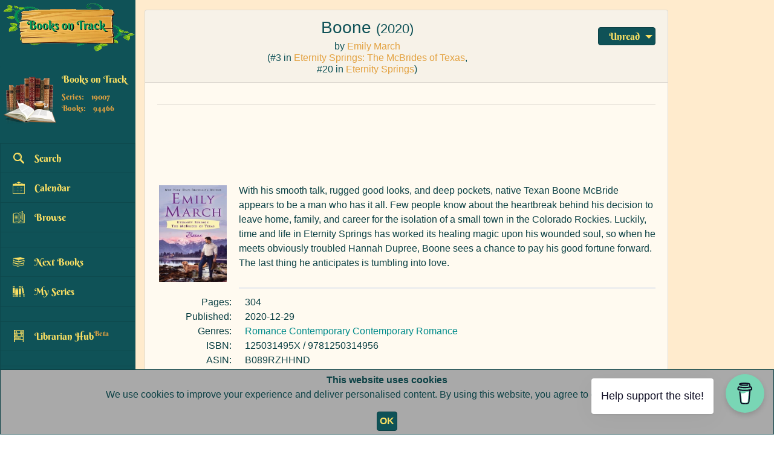

--- FILE ---
content_type: text/html; charset=UTF-8
request_url: https://booksontrack.net/book/46557_boone
body_size: 16703
content:
<!DOCTYPE html>
<html lang="en">
    <head>
        <meta charset="utf-8" />
        <meta name="viewport" content="width=device-width, initial-scale=1" />
        <meta name="generator" content="Codeply" />
        <title>	Boone
 | Books On Track</title>
        
                    <meta name="description" content="The book `Boone` was written by  `Emily March`  and is part of the series  `Eternity Springs: The McBrides of Texas`, and `Eternity Springs`.">
        <meta name="og:description" content="The book `Boone` was written by  `Emily March`  and is part of the series  `Eternity Springs: The McBrides of Texas`, and `Eternity Springs`.">
        <meta name="twitter:description" content="The book `Boone` was written by  `Emily March`  and is part of the series  `Eternity Springs: The McBrides of Texas`, and `Eternity Springs`.">
            
        <meta property="og:title" content="	Boone
 | Books On Track">
        <meta property="og:type" content="website">
        <meta property="og:image" content="https://booksontrack.net/images/BoT-LogoCard.png">
        
        <meta property="og:locale" content="en_US">
        <meta property="og:site_name" content="Books On Track">
        
        <meta name="twitter:card" content="summary_large_image">
        <meta name="twitter:image" content="https://booksontrack.net/images/BoT-LogoCard.png">
        <meta name="twitter:title" content="	Boone
 | Books On Track">
        <meta name="twitter:site" content="@BooksOnTrack">
                    <link rel="canonical" href="https://booksontrack.net/book/46557_boone"/>
            <meta property="og:url" content="https://booksontrack.net/book/46557_boone">
                
        <base target="_self"> 
        <link rel="stylesheet" type="text/css" href="https://cdn.datatables.net/v/dt/dt-1.10.20/b-1.6.1/b-flash-1.6.1/fh-3.1.6/rr-1.2.6/sp-1.0.1/datatables.min.css"/>
        <link rel="stylesheet" href="https://stackpath.bootstrapcdn.com/bootstrap/4.0.0-beta.3/css/bootstrap.min.css" />
         <script src="https://code.jquery.com/jquery-3.5.1.min.js" integrity="sha256-9/aliU8dGd2tb6OSsuzixeV4y/faTqgFtohetphbbj0="crossorigin="anonymous"></script>
        <script src="https://stackpath.bootstrapcdn.com/bootstrap/4.0.0-beta.3/js/bootstrap.bundle.min.js"></script>
        <script src="/js/scripts.js"></script>
        <link rel="stylesheet" type="text/css" href="https://code.jquery.com/ui/1.12.1/themes/base/jquery-ui.css">
        <link rel="stylesheet" type="text/css" href="https://cdn.datatables.net/1.10.20/css/dataTables.jqueryui.min.css">
        <script src="https://code.jquery.com/jquery-3.3.1.js"></script>
        <script src="https://cdn.datatables.net/1.10.20/js/jquery.dataTables.min.js"></script>
        <script src="https://cdn.datatables.net/1.10.20/js/dataTables.jqueryui.min.js"></script>
        <link rel="stylesheet" href="https://booksontrack.net/css/styles.css?v=1768485326">
        
        <script src="https://ajax.googleapis.com/ajax/libs/jquery/3.3.1/jquery.min.js"></script>

        <link rel="shortcut icon" href="https://booksontrack.net/favicon.ico" >
        <link rel="stylesheet" href="https://booksontrack.net/css/styles.css">
        
        <link rel="icon" href="https://booksontrack.net/images/BoT-miniLogo.svg">

                
        <script data-name="BMC-Widget" src="https://cdnjs.buymeacoffee.com/1.0.0/widget.prod.min.js" data-id="BooksOnTrack" data-description="Every book counts!" data-message="Help support the site!" data-color="#79D6B5" data-position="" data-x_margin="16" data-y_margin="36"></script>

        <!-- Google Adsense -->
        <script data-ad-client="ca-pub-8771461322953058" async src="https://pagead2.googlesyndication.com/pagead/js/adsbygoogle.js"></script>
        
        <!-- Global site tag (gtag.js) - Google Analytics -->
        <script async src="https://www.googletagmanager.com/gtag/js?id=G-1VW3D38VNP"></script>
        <script>
          window.dataLayer = window.dataLayer || [];
          function gtag(){dataLayer.push(arguments);}
          gtag('js', new Date());
        
          gtag('config', 'G-1VW3D38VNP');
        </script>
        
        <!--Google Ad Block Allow Ads message-->
        <script async src="https://fundingchoicesmessages.google.com/i/pub-8771461322953058?ers=1" nonce="W1jhdtplsGdvpaM-5rgzqA"></script><script nonce="W1jhdtplsGdvpaM-5rgzqA">(function() {function signalGooglefcPresent() {if (!window.frames['googlefcPresent']) {if (document.body) {const iframe = document.createElement('iframe'); iframe.style = 'width: 0; height: 0; border: none; z-index: -1000; left: -1000px; top: -1000px;'; iframe.style.display = 'none'; iframe.name = 'googlefcPresent'; document.body.appendChild(iframe);} else {setTimeout(signalGooglefcPresent, 0);}}}signalGooglefcPresent();})();</script>
        
        <!--Google Ad Block Allow Ads message if error-->
        <script>(function(){/*
             Copyright The Closure Library Authors.
             SPDX-License-Identifier: Apache-2.0
            */
            'use strict';var aa=function(a){var b=0;return function(){return b<a.length?{done:!1,value:a[b++]}:{done:!0}}},ba="function"==typeof Object.create?Object.create:function(a){var b=function(){};b.prototype=a;return new b},k;if("function"==typeof Object.setPrototypeOf)k=Object.setPrototypeOf;else{var m;a:{var ca={a:!0},n={};try{n.__proto__=ca;m=n.a;break a}catch(a){}m=!1}k=m?function(a,b){a.__proto__=b;if(a.__proto__!==b)throw new TypeError(a+" is not extensible");return a}:null}
            var p=k,q=function(a,b){a.prototype=ba(b.prototype);a.prototype.constructor=a;if(p)p(a,b);else for(var c in b)if("prototype"!=c)if(Object.defineProperties){var d=Object.getOwnPropertyDescriptor(b,c);d&&Object.defineProperty(a,c,d)}else a[c]=b[c];a.v=b.prototype},r=this||self,da=function(){},t=function(a){return a};var u;var w=function(a,b){this.g=b===v?a:""};w.prototype.toString=function(){return this.g+""};var v={},x=function(a){if(void 0===u){var b=null;var c=r.trustedTypes;if(c&&c.createPolicy){try{b=c.createPolicy("goog#html",{createHTML:t,createScript:t,createScriptURL:t})}catch(d){r.console&&r.console.error(d.message)}u=b}else u=b}a=(b=u)?b.createScriptURL(a):a;return new w(a,v)};var A=function(){return Math.floor(2147483648*Math.random()).toString(36)+Math.abs(Math.floor(2147483648*Math.random())^Date.now()).toString(36)};var B={},C=null;var D="function"===typeof Uint8Array;function E(a,b,c){return"object"===typeof a?D&&!Array.isArray(a)&&a instanceof Uint8Array?c(a):F(a,b,c):b(a)}function F(a,b,c){if(Array.isArray(a)){for(var d=Array(a.length),e=0;e<a.length;e++){var f=a[e];null!=f&&(d[e]=E(f,b,c))}Array.isArray(a)&&a.s&&G(d);return d}d={};for(e in a)Object.prototype.hasOwnProperty.call(a,e)&&(f=a[e],null!=f&&(d[e]=E(f,b,c)));return d}
            function ea(a){return F(a,function(b){return"number"===typeof b?isFinite(b)?b:String(b):b},function(b){var c;void 0===c&&(c=0);if(!C){C={};for(var d="ABCDEFGHIJKLMNOPQRSTUVWXYZabcdefghijklmnopqrstuvwxyz0123456789".split(""),e=["+/=","+/","-_=","-_.","-_"],f=0;5>f;f++){var h=d.concat(e[f].split(""));B[f]=h;for(var g=0;g<h.length;g++){var l=h[g];void 0===C[l]&&(C[l]=g)}}}c=B[c];d=Array(Math.floor(b.length/3));e=c[64]||"";for(f=h=0;h<b.length-2;h+=3){var y=b[h],z=b[h+1];l=b[h+2];g=c[y>>2];y=c[(y&3)<<
            4|z>>4];z=c[(z&15)<<2|l>>6];l=c[l&63];d[f++]=""+g+y+z+l}g=0;l=e;switch(b.length-h){case 2:g=b[h+1],l=c[(g&15)<<2]||e;case 1:b=b[h],d[f]=""+c[b>>2]+c[(b&3)<<4|g>>4]+l+e}return d.join("")})}var fa={s:{value:!0,configurable:!0}},G=function(a){Array.isArray(a)&&!Object.isFrozen(a)&&Object.defineProperties(a,fa);return a};var H;var J=function(a,b,c){var d=H;H=null;a||(a=d);d=this.constructor.u;a||(a=d?[d]:[]);this.j=d?0:-1;this.h=null;this.g=a;a:{d=this.g.length;a=d-1;if(d&&(d=this.g[a],!(null===d||"object"!=typeof d||Array.isArray(d)||D&&d instanceof Uint8Array))){this.l=a-this.j;this.i=d;break a}void 0!==b&&-1<b?(this.l=Math.max(b,a+1-this.j),this.i=null):this.l=Number.MAX_VALUE}if(c)for(b=0;b<c.length;b++)a=c[b],a<this.l?(a+=this.j,(d=this.g[a])?G(d):this.g[a]=I):(d=this.l+this.j,this.g[d]||(this.i=this.g[d]={}),(d=this.i[a])?
            G(d):this.i[a]=I)},I=Object.freeze(G([])),K=function(a,b){if(-1===b)return null;if(b<a.l){b+=a.j;var c=a.g[b];return c!==I?c:a.g[b]=G([])}if(a.i)return c=a.i[b],c!==I?c:a.i[b]=G([])},M=function(a,b){var c=L;if(-1===b)return null;a.h||(a.h={});if(!a.h[b]){var d=K(a,b);d&&(a.h[b]=new c(d))}return a.h[b]};J.prototype.toJSON=function(){var a=N(this,!1);return ea(a)};
            var N=function(a,b){if(a.h)for(var c in a.h)if(Object.prototype.hasOwnProperty.call(a.h,c)){var d=a.h[c];if(Array.isArray(d))for(var e=0;e<d.length;e++)d[e]&&N(d[e],b);else d&&N(d,b)}return a.g},O=function(a,b){H=b=b?JSON.parse(b):null;a=new a(b);H=null;return a};J.prototype.toString=function(){return N(this,!1).toString()};var P=function(a){J.call(this,a)};q(P,J);function ha(a){var b,c=(a.ownerDocument&&a.ownerDocument.defaultView||window).document,d=null===(b=c.querySelector)||void 0===b?void 0:b.call(c,"script[nonce]");(b=d?d.nonce||d.getAttribute("nonce")||"":"")&&a.setAttribute("nonce",b)};var Q=function(a,b){b=String(b);"application/xhtml+xml"===a.contentType&&(b=b.toLowerCase());return a.createElement(b)},R=function(a){this.g=a||r.document||document};R.prototype.appendChild=function(a,b){a.appendChild(b)};var S=function(a,b,c,d,e,f){try{var h=a.g,g=Q(a.g,"SCRIPT");g.async=!0;g.src=b instanceof w&&b.constructor===w?b.g:"type_error:TrustedResourceUrl";ha(g);h.head.appendChild(g);g.addEventListener("load",function(){e();d&&h.head.removeChild(g)});g.addEventListener("error",function(){0<c?S(a,b,c-1,d,e,f):(d&&h.head.removeChild(g),f())})}catch(l){f()}};var ia=r.atob("aHR0cHM6Ly93d3cuZ3N0YXRpYy5jb20vaW1hZ2VzL2ljb25zL21hdGVyaWFsL3N5c3RlbS8xeC93YXJuaW5nX2FtYmVyXzI0ZHAucG5n"),ja=r.atob("WW91IGFyZSBzZWVpbmcgdGhpcyBtZXNzYWdlIGJlY2F1c2UgYWQgb3Igc2NyaXB0IGJsb2NraW5nIHNvZnR3YXJlIGlzIGludGVyZmVyaW5nIHdpdGggdGhpcyBwYWdlLg=="),ka=r.atob("RGlzYWJsZSBhbnkgYWQgb3Igc2NyaXB0IGJsb2NraW5nIHNvZnR3YXJlLCB0aGVuIHJlbG9hZCB0aGlzIHBhZ2Uu"),la=function(a,b,c){this.h=a;this.j=new R(this.h);this.g=null;this.i=[];this.l=!1;this.o=b;this.m=c},V=function(a){if(a.h.body&&!a.l){var b=
            function(){T(a);r.setTimeout(function(){return U(a,3)},50)};S(a.j,a.o,2,!0,function(){r[a.m]||b()},b);a.l=!0}},T=function(a){for(var b=W(1,5),c=0;c<b;c++){var d=X(a);a.h.body.appendChild(d);a.i.push(d)}b=X(a);b.style.bottom="0";b.style.left="0";b.style.position="fixed";b.style.width=W(100,110).toString()+"%";b.style.zIndex=W(2147483544,2147483644).toString();b.style["background-color"]=ma(249,259,242,252,219,229);b.style["box-shadow"]="0 0 12px #888";b.style.color=ma(0,10,0,10,0,10);b.style.display=
            "flex";b.style["justify-content"]="center";b.style["font-family"]="Roboto, Arial";c=X(a);c.style.width=W(80,85).toString()+"%";c.style.maxWidth=W(750,775).toString()+"px";c.style.margin="24px";c.style.display="flex";c.style["align-items"]="flex-start";c.style["justify-content"]="center";d=Q(a.j.g,"IMG");d.className=A();d.src=ia;d.style.height="24px";d.style.width="24px";d.style["padding-right"]="16px";var e=X(a),f=X(a);f.style["font-weight"]="bold";f.textContent=ja;var h=X(a);h.textContent=ka;Y(a,
            e,f);Y(a,e,h);Y(a,c,d);Y(a,c,e);Y(a,b,c);a.g=b;a.h.body.appendChild(a.g);b=W(1,5);for(c=0;c<b;c++)d=X(a),a.h.body.appendChild(d),a.i.push(d)},Y=function(a,b,c){for(var d=W(1,5),e=0;e<d;e++){var f=X(a);b.appendChild(f)}b.appendChild(c);c=W(1,5);for(d=0;d<c;d++)e=X(a),b.appendChild(e)},W=function(a,b){return Math.floor(a+Math.random()*(b-a))},ma=function(a,b,c,d,e,f){return"rgb("+W(Math.max(a,0),Math.min(b,255)).toString()+","+W(Math.max(c,0),Math.min(d,255)).toString()+","+W(Math.max(e,0),Math.min(f,
            255)).toString()+")"},X=function(a){a=Q(a.j.g,"DIV");a.className=A();return a},U=function(a,b){0>=b||null!=a.g&&0!=a.g.offsetHeight&&0!=a.g.offsetWidth||(na(a),T(a),r.setTimeout(function(){return U(a,b-1)},50))},na=function(a){var b=a.i;var c="undefined"!=typeof Symbol&&Symbol.iterator&&b[Symbol.iterator];b=c?c.call(b):{next:aa(b)};for(c=b.next();!c.done;c=b.next())(c=c.value)&&c.parentNode&&c.parentNode.removeChild(c);a.i=[];(b=a.g)&&b.parentNode&&b.parentNode.removeChild(b);a.g=null};var pa=function(a,b,c,d,e){var f=oa(c),h=function(l){l.appendChild(f);r.setTimeout(function(){f?(0!==f.offsetHeight&&0!==f.offsetWidth?b():a(),f.parentNode&&f.parentNode.removeChild(f)):a()},d)},g=function(l){document.body?h(document.body):0<l?r.setTimeout(function(){g(l-1)},e):b()};g(3)},oa=function(a){var b=document.createElement("div");b.className=a;b.style.width="1px";b.style.height="1px";b.style.position="absolute";b.style.left="-10000px";b.style.top="-10000px";b.style.zIndex="-10000";return b};var L=function(a){J.call(this,a)};q(L,J);var qa=function(a){J.call(this,a)};q(qa,J);var ra=function(a,b){this.l=a;this.m=new R(a.document);this.g=b;this.i=K(this.g,1);b=M(this.g,2);this.o=x(K(b,4)||"");this.h=!1;b=M(this.g,13);b=x(K(b,4)||"");this.j=new la(a.document,b,K(this.g,12))};ra.prototype.start=function(){sa(this)};
            var sa=function(a){ta(a);S(a.m,a.o,3,!1,function(){a:{var b=a.i;var c=r.btoa(b);if(c=r[c]){try{var d=O(P,r.atob(c))}catch(e){b=!1;break a}b=b===K(d,1)}else b=!1}b?Z(a,K(a.g,14)):(Z(a,K(a.g,8)),V(a.j))},function(){pa(function(){Z(a,K(a.g,7));V(a.j)},function(){return Z(a,K(a.g,6))},K(a.g,9),K(a.g,10),K(a.g,11))})},Z=function(a,b){a.h||(a.h=!0,a=new a.l.XMLHttpRequest,a.open("GET",b,!0),a.send())},ta=function(a){var b=r.btoa(a.i);a.l[b]&&Z(a,K(a.g,5))};(function(a,b){r[a]=function(c){for(var d=[],e=0;e<arguments.length;++e)d[e-0]=arguments[e];r[a]=da;b.apply(null,d)}})("__h82AlnkH6D91__",function(a){"function"===typeof window.atob&&(new ra(window,O(qa,window.atob(a)))).start()});}).call(this);
            
            window.__h82AlnkH6D91__("[base64]/[base64]/[base64]/[base64]");</script>
        
    </head>
    <body>

        <!--Navigation-->
        <!-- Bootstrap NavBar -->
        <nav class="navbar navbar-expand-md navbar-dark bg-primary">
            <a class="navbar-brand" href="https://booksontrack.net/calendar/2026/01">
                <img src="/images/BoT-miniLogo.png" class="miniLogo d-inline-block align-top" height="50" alt="BoTLogo">
            </a>
            <h2 id="siteName">Books On Track</h2>
            
            <button class="navbar-toggler" onclick="showHide(navbarNavDropdown)">
                <span class="navbar-toggler-icon"></span>
            </button>

            <div id="navbarNavDropdown" style="display:none;">
                <ul id="top-menu" class="navbar-nav">
                    <li class="nav-item">
                        <a class="nav-link" href="https://booksontrack.net/search">Search</a>
                    </li>
                    <li class="nav-item">
                        <a class="nav-link" href="https://booksontrack.net/calendar/2026/01">Calendar</a>
                    </li>
                    <li class="nav-item">
                        <a class="nav-link" href="https://booksontrack.net/browse">Browse</a>
                    </li>
                    <li class="nav-item">
                        <a class="nav-link" href="https://booksontrack.net/nextBooks">Next Books</a>
                    </li>
                    <li class="nav-item">
                        <a class="nav-link" href="https://booksontrack.net/mySeries">My Series</a>
                    </li>
                    <li class="nav-item">
                        <a class="nav-link" href="https://booksontrack.net/profile">Profile</a>
                    </li>
                    <li class="nav-item">
                        <a class="nav-link" href="https://booksontrack.net/librarianHub">Librarian Hub<sup style="color: var(--menu-font-muted);">Beta</sup></a>
                    </li>
                    <li class="nav-item">
                        <!--<a class="nav-link" href="https://booksontrack.net/donate">Donate</a>-->
                        <a class="nav-link" href="https://www.buymeacoffee.com/BooksOnTrack" title="External site" rel="nofollow">Donate</a>
                    </li>
                    <li class="nav-item">
                        <a class="nav-link" href="https://booksontrack.net/contact">Contact Us</a>
                    </li>
                    <li class="nav-item">
                        <a class="nav-link" href="https://booksontrack.net/about">About</a>
                    </li>
                    <li class="nav-item">
                        <a class="nav-link" href="https://booksontrack.net/faq">FAQ</a>
                    </li>
            
                                            <li class="nav-item">
                            <a class="nav-link" href="https://booksontrack.net/login">Log In/Register</a>
                        </li>
                                                            
                </ul>
            </div>
        </nav><!-- NavBar END -->


        <!-- Bootstrap row -->
        <div class="row" id="body-row">
            <!-- Sidebar -->
            <div id="sidebar-container" class="sidebar-expanded d-none d-md-block">
                <a class="navbar-brand" href="https://booksontrack.net/calendar/2026/01">
                    <img src="/images/BoT-Logo.png" class="Logo menu-collapsed" width="200" alt="BoTLogo">
                    <img src="/images/BoT-miniLogo.png" class="miniLogo d-none menu-collapsed" height="40" alt="miniLogo"/>
                </a>
                <!-- Bootstrap List Group -->
                <ul class="list-group">
                    <!-- Separator with title -->
                    <li class="list-group-item sidebar-separator-title text-muted d-flex align-items-center menu-collapsed user-info">
                        <div style="min-height: 105px;">
                            <a href="https://booksontrack.net/profile" title="Profile"><img src="/images/db/userAvatars/bookShelf.png" alt="avatar" id="user-avatar" class="mr-2"></a>
                            <div class="user-stats">
                                                                                                    <div style="max-height: 62px; overflow: hidden; line-height: normal; margin-bottom: 10px;">
                                        <a href="https://booksontrack.net/login" title="Log in/Register" style="font-size: 16px;">Books on Track</a><br>
                                    </div>
                                    <span>
                                                                                Series: &nbsp;&nbsp;
                                        19007
                                        <br>Books: &nbsp;&nbsp;
                                        94466
                                    </span>
                                                            </div>
                        </div>
                    </li>

                    <a href="https://booksontrack.net/profile" class="bg-dark list-group-item list-group-item-action profile-sidebar menu-collapsed d-none">
                        <div class="d-flex w-100 justify-content-start align-items-center">
                            <span class="menu-collapsed">Profile</span>    
                        </div>
                    </a>

                    <a href="https://booksontrack.net/search" class="bg-dark list-group-item list-group-item-action">
                        <div class="d-flex w-100 justify-content-start align-items-center">
                            <span>
                                <svg class="icon-search-dark menu-icon mr-3"><use xlink:href="/images/icons.svg#icon-search-dark"></use></svg>
                            </span>
                            <span class="menu-collapsed">Search</span>    
                        </div>
                    </a>

                    <a href="https://booksontrack.net/calendar/2026/01" class="bg-dark list-group-item list-group-item-action">
                        <div class="d-flex w-100 justify-content-start align-items-center">
                            <span>
                                <svg class="icon-calendar-wall-dark menu-icon mr-3"><use xlink:href="/images/icons.svg#icon-calendar-wall-dark"></use></svg>
                            </span>
                            <span class="menu-collapsed">Calendar</span>
                        </div>
                    </a>

                    <a href="https://booksontrack.net/browse" class="bg-dark list-group-item list-group-item-action">
                        <div class="d-flex w-100 justify-content-start align-items-center">
                            <span>
                                <svg class="icon-open-book3 menu-icon mr-3"><use xlink:href="/images/icons.svg#icon-open-book3"></use></svg>
                            </span>
                            <span class="menu-collapsed">Browse</span>    
                        </div>
                    </a>
                    <!-- Separator without title -->
                    <li class="list-group-item sidebar-separator menu-collapsed"></li>            
                    <!-- /END Separator -->

                    <a href="https://booksontrack.net/nextBooks" class="bg-dark list-group-item list-group-item-action">
                        <div class="d-flex w-100 justify-content-start align-items-center">
                            <span>
                                <svg class="icon-books-stack-of-three menu-icon mr-3"><use xlink:href="/images/icons.svg#icon-books-stack-of-three"></use></svg>
                            </span>
                            <span class="menu-collapsed">Next Books</span>    
                        </div>
                    </a>

                    <a href="https://booksontrack.net/mySeries" class="bg-dark list-group-item list-group-item-action">
                        <div class="d-flex w-100 justify-content-start align-items-center">
                            <span>
                                <svg class="icon-books menu-icon mr-3"><use xlink:href="/images/icons.svg#icon-books"></use></svg>
                            </span>
                            <span class="menu-collapsed">My Series</span>    
                        </div>
                    </a>

                    <!-- Separator without title -->
                    <li class="list-group-item sidebar-separator menu-collapsed"></li>
                    
                    <a href="https://booksontrack.net/librarianHub" class="bg-dark list-group-item list-group-item-action" style="height: auto;">
                        <div class="d-flex w-100 justify-content-start align-items-center">
                            <span>
                                <svg class="icon-shelf-full menu-icon mr-3"><use xlink:href="/images/icons.svg#icon-shelf-full"></use></svg>
                            </span>
                            <span class="menu-collapsed">Librarian Hub<sup style="color: var(--menu-font-muted);">Beta</sup></span>    
                        </div>
                    </a>

                    <!-- Separator without title -->
                    <li class="list-group-item sidebar-separator menu-collapsed"></li>
                    <!--<a href="https://booksontrack.net/donate" class="bg-dark list-group-item list-group-item-action">-->
                    <a href="https://www.buymeacoffee.com/BooksOnTrack" class="bg-dark list-group-item list-group-item-action" title="External site" rel="nofollow">
                        <div class="d-flex w-100 justify-content-start align-items-center">
                            <span>
                                <svg class="icon-donate menu-icon mr-3"><use xlink:href="/images/icons.svg#icon-donate"></use></svg>
                            </span>
                            <span class="menu-collapsed">
                                Donate
                            </span>    
                        </div>
                    </a>

                    <a href="https://booksontrack.net/contact" class="bg-dark list-group-item list-group-item-action">
                        <div class="d-flex w-100 justify-content-start align-items-center">
                            <span>
                                <svg class="icon-feather menu-icon mr-3"><use xlink:href="/images/icons.svg#icon-feather"></use></svg>
                            </span>
                            <span class="menu-collapsed">Contact Us</span>
                        </div>
                    </a>

                    <a href="https://booksontrack.net/about" class="bg-dark list-group-item list-group-item-action">
                        <div class="d-flex w-100 justify-content-start align-items-center">
                            <span>
                                <svg class="icon-info menu-icon mr-3"><use xlink:href="/images/icons.svg#icon-info"></use></svg>
                            </span>
                            <span class="menu-collapsed">About</span>
                        </div>
                    </a>
                    <a href="https://booksontrack.net/faq" class="bg-dark list-group-item list-group-item-action">
                        <div class="d-flex w-100 justify-content-start align-items-center">
                            <span>
                                <svg class="icon-question-button menu-icon mr-3"><use xlink:href="/images/icons.svg#icon-question-button"></use></svg>
                            </span>
                            <span class="menu-collapsed">FAQ</span>
                        </div>
                    </a>

                    <!-- Separator without title -->
                    <li class="list-group-item sidebar-separator menu-collapsed"></li>            
                    <!-- /END Separator -->

                    
                                            <a href="https://booksontrack.net/login" class="bg-dark list-group-item list-group-item-action">
                            <div class="d-flex w-100 justify-content-start align-items-center">
                                <span>
                                    <svg class="icon-keychain-with-key menu-icon mr-3"><use xlink:href="/images/icons.svg#icon-keychain-with-key"></use></svg>
                                </span>
                                <span class="menu-collapsed">Log In/Register</span>
                            </div>
                        </a>
                                        <li class="list-group-item sidebar-separator menu-collapsed"></li>            

            </div><!-- sidebar-container END -->
            <!--Navigation END-->

            <!-- MAIN -->
            <div class="col">             
                                
                <div class="card mainCard" id="" style="float: left; margin-right: 12px;">
                    <h1 class="card-header">
                        	<div class="bookCard 46557">
		<div class="bookMenu-select" title="Book menu">
  <select name="bookMenu">
          <option value="0">Unread&#160;&#160;</option>
      <option value="tbr">To Read&#160;&#160;</option>
      <option value="read">Read&#160;&#160;</option>
      <option value="skipped">Skipped&#160;&#160;</option>
      </select>
</div>
	    <div id="bookHeader">
	    	            <span>Boone</span>
							<small id="pubYear">(2020)</small>
			
			<div id="bookInfo">
				by
									<a href="https://booksontrack.net/author/1822_emily-march"
					>Emily March</a>
												<br>
															(#3 in <a href="https://booksontrack.net/series/9521_eternity-springs-the-mcbrides-of-texas" alt="Eternity Springs: The McBrides of Texas">Eternity Springs: The McBrides of Texas</a>,
																<br>#20 in <a href="https://booksontrack.net/series/9522_eternity-springs" alt="Eternity Springs">Eternity Springs</a>)																</div>
		</div>
	</div>
                    </h1>
                    <div class="card-body">
                        <hr>
                            <!--<div class="widthSpacer">responsive_horizontal</div>-->
    <script async src="https://pagead2.googlesyndication.com/pagead/js/adsbygoogle.js"></script>
<!-- GA_VerticalFixed -->
<ins class="adsbygoogle"
     style="display:inline-block;width:100%;min-width:350px;max-width:950px;height:90px;margin-bottom:1.5rem"
     data-ad-client="ca-pub-8771461322953058"
     data-ad-slot="8074568970"></ins>
<script>
     (adsbygoogle = window.adsbygoogle || []).push({});
</script>	<div>
					<span class="BkImageContainer">
				<svg class="bkStatus mr-3"><use class="iconBkStatus" xlink:href=""></use></svg>
				<img class="bkStatus" id="bookCover" src="https://booksontrack.net/images/db/bookCovers/46557.jpg" onerror="this.onerror=null;this.src='/images/db/bookCovers/NoCover.png';" alt="Boone">
			</span>
		
		<div class="long-text" id="bookDescription">
							With his smooth talk, rugged good looks, and deep pockets, native Texan Boone McBride appears to be a man who has it all. Few people know about the heartbreak behind his decision to leave home, family, and career for the isolation of a small town in the Colorado Rockies. Luckily, time and life in Eternity Springs has worked its healing magic upon his wounded soul, so when he meets obviously troubled Hannah Dupree, Boone sees a chance to pay his good fortune forward. The last thing he anticipates is tumbling into love.<br><br>Tragedy has taken everything Hannah loves, and her will to keep going is failing. So when Boone strides into her life determined to save her, it’s easier to go along with him than to resist. Soon she is drawn into the fabric of life in Eternity Springs, and as her spirit begins to heal, her strength returns, and she’s able to go toe-to-toe with this hardheaded, big-hearted Texan. But just when love blooms and happiness is within their grasp, shadows from the past threaten. Hannah and Boone must stand strong and united in order to defeat old ghosts—if they are to create a brand-new life together.					</div>
	</div>

	<div class="bookDetails">
					<div class="Table-row">
				<div class="Table-cell short-cell">
					Pages:
				</div>
				<div class="Table-cell long-cell">
					304
				</div>
			</div>
				
					<div class="Table-row">
				<div class="Table-cell short-cell">
					Published:
				</div>
				<div class="Table-cell long-cell">
																		2020-12-29
															</div>
			</div>
				
	
                    <div class="Table-row">
                <div class="Table-cell short-cell">Genres:</div>
                <div class="Table-cell long-cell">
                            
                                            <span>
                            <a href="https://booksontrack.net/genre/1_romance" alt="https://booksontrack.net/genre/1_romance">Romance</a>
                                                    </span>
                                            <span>
                            <a href="https://booksontrack.net/genre/8_contemporary" alt="https://booksontrack.net/genre/8_contemporary">Contemporary</a>
                                                    </span>
                                            <span>
                            <a href="https://booksontrack.net/genre/11_contemporary-romance" alt="https://booksontrack.net/genre/11_contemporary-romance">Contemporary Romance</a>
                                                    </span>
                            
                                    </div>
            </div>
        		
					<div class="Table-row">
				<div class="Table-cell short-cell">ISBN:
				</div>
				<div class="Table-cell long-cell">
					125031495X
											/ 9781250314956
									</div>
			</div>
				
					<div class="Table-row">
				<div class="Table-cell short-cell">ASIN:
				</div>
				<div class="Table-cell long-cell">
					B089RZHHND
				</div>
			</div>
				
					<div class="Table-row">
				<div class="Table-cell short-cell">
					<span title="As an Amazon Associate we earn from qualifying purchases.

       	Please follow the link for the full disclosure.">
					Buy Book:<span style="font-size: x-small; vertical-align: text-top;"><br>(<a href="https://booksontrack.net/terms#AffiliateDisclosure">Affiliate Disclosure</a>)</span>
				</span>
				</div>
				<div class="Table-cell long-cell">
					<a target="_blank" href="https://www.amazon.com/dp/B089RZHHND/ref=nosim?tag=booksontrack-20" rel="nofollow">Amazon</a>
				</div>
			</div>
				
        <br>
<div class="Table-row">
    <div class="Table-cell short-cell">
        <button class="btn btn-secondary" title="Is something missing or incorrect?" onclick="showHide(newReqForm)" id="addRequestBtn" style="padding: 0.25rem 0.5rem;">New request</button>
    </div>
    <!--  If the form has any errors passed to it -->
    <div id="newReqForm" style="display: none;" class="Table-cell long-cell">
        <div class="Table-cell long-cell">
            <div style="padding: 2rem;" class="card" id="sthMCard">
                <form action="https://booksontrack.net/send/addRequest" method="POST">
                    <input type="hidden" name="_token" value="9QmJYxKGKqYCdU0D0Mjk859MOaRjEXiYuTMXvzrw">                                        <input type="hidden" name="origin_page" value="/book/46557_boone">
                    
                    <input type="hidden" name="requester_name" value="Guest">
                    <input type="hidden" name="requester_email" value="">
        
                    <div class="form-group">
                        <label for="requested">What's missing?</label>
                        <select class="form-control" id="requested" name="requested" required>
                            <option value="author">Author</option>
                            <option value="series">Series</option>
                            <option value="book">Book</option>
                            <option value="ma_series">Multi-author series</option>
                            <option value="other">Other</option>
                        </select>
                    </div>
        
                    <div class="form-group">
                        <label for="requested_title">Name/title</label>
                        <input type="text" class="form-control" id="requested_title" name="requested_title" value="" required>
                    </div>
        
                    <div class="form-group">
                        <label for="external_urlGR">External URL</label>
                        <input type="url" class="form-control" id="external_urlGR" name="external_urlGR" placeholder="Link to Goodreads/Amazon/website"value=""><small class="form-text text-muted">Please ensure your URL includes the protocol (e.g., https:// or http://) as URLs without it are not valid.</small>
                    </div>
        
                    <div class="form-group">
                        <label for="details">Details</label>
                        <textarea class="form-control" id="details" name="details" value=""></textarea>
                    </div>
                    
                    <!--@    gu est-->
                        <!--<div style="margin-bottom: 1rem;">-->
                        <!--    <script src="https://hcaptcha.com/1/api.js?hl=en" async defer></script><div class="h-captcha" theme="light" id="buzzHCaptchaId_367b91e75540478b6aff333e0bebb428" data-sitekey="65fe6809-cc81-470c-8031-fef8a290fb8c"></div>-->
                        <!--</div>-->
                    <!--@ en dguest-->
        
                    <div class="form-group">
                        <button type="submit" class="btn btn-primary">Submit Request</button>
                    </div>
                    
                    <hr>
                    <div style="display: inline-flex;">
                        <span>⚠️</span>
                        <small style="margin-left: 1rem;">Make sure to whitelist something_missing@booksontrack.net or check the spam folder on your email client to receive our notification when your request has been filled!
                        </small>
                    </div>
                </form>
            </div>
        </div>
    </div>
</div>
	</div>
	
    	
    <div style="margin: 0.5rem; text-align: center; text-align: -webkit-center;">
        <script async src="https://pagead2.googlesyndication.com/pagead/js/adsbygoogle.js"></script>
<!-- fixed_320x50 -->
<ins class="adsbygoogle"
     style="display:inline-block;width:320px;height:50px;margin-top:1rem;margin-bottom:1rem;"
     data-ad-client="ca-pub-8771461322953058"
     data-ad-slot="7755918479"></ins>
<script>
     (adsbygoogle = window.adsbygoogle || []).push({});
</script>    </div>
	<hr>
			<div class="seriesCard 9521">
			
							<div class="series-menu-select">
					<select name="guest_seriesMenu">
				    	<option value="0">Add&#160;&#160;</option>
						<option value="following">Following</option>
				      	<option value="dropped">Dropped</option>
			  		</select>
				</div>
			
			<div class="seriesCard-header">
				<h5 class="seriesTitle">
					<svg class="icon-books3 withStroke seriesIcon"><use xlink:href="/images/icons.svg#icon-books3"></use></svg>&nbsp;
					<a href="https://booksontrack.net/series/9521_eternity-springs-the-mcbrides-of-texas" alt="Eternity Springs: The McBrides of Texas">Eternity Springs: The McBrides of Texas series</a>
					
					<div style="font-size: 14px; font-weight: normal; margin-left: 30px;">
						(3 books)
					</div>
				</h5>
			</div>
			<div class="seriesCard-body">
    																	
					<div id="46555" class="seriesBooks">
						<a href="https://booksontrack.net/book/46555_jackson" alt="Jackson" title="1 - Jackson">
							<figure class="BkImageContainer-small">
								<svg class="bkStatus mr-3 withStroke  "><use class="iconBkStatus " xlink:href="/images/icons.svg#"></use></svg>
															<img class="bkStatus " id="aS-bookCover" src="/images/db/bookCovers/46555.jpg" alt="Jackson"  onerror="this.onerror=null;this.src='/images/db/bookCovers/NoCover.png';">
															<figcaption class="figCaption-overflow">
									&nbsp;#1&nbsp;Jackson
																							<small id="pubYear">(2019)</small>
																			</figcaption>
							</figure>
						</a>
					</div>
														
					<div id="46556" class="seriesBooks">
						<a href="https://booksontrack.net/book/46556_tucker" alt="Tucker" title="2 - Tucker">
							<figure class="BkImageContainer-small">
								<svg class="bkStatus mr-3 withStroke  "><use class="iconBkStatus " xlink:href="/images/icons.svg#"></use></svg>
															<img class="bkStatus " id="aS-bookCover" src="/images/db/bookCovers/46556.jpg" alt="Tucker"  onerror="this.onerror=null;this.src='/images/db/bookCovers/NoCover.png';">
															<figcaption class="figCaption-overflow">
									&nbsp;#2&nbsp;Tucker
																							<small id="pubYear">(2020)</small>
																			</figcaption>
							</figure>
						</a>
					</div>
														
					<div id="46557" class="seriesBooks">
						<a href="https://booksontrack.net/book/46557_boone" alt="Boone" title="3 - Boone">
							<figure class="BkImageContainer-small">
								<svg class="bkStatus mr-3 withStroke  "><use class="iconBkStatus " xlink:href="/images/icons.svg#"></use></svg>
															<img class="bkStatus " id="aS-bookCover" src="/images/db/bookCovers/46557.jpg" alt="Boone"  onerror="this.onerror=null;this.src='/images/db/bookCovers/NoCover.png';">
															<figcaption class="figCaption-overflow">
									&nbsp;#3&nbsp;Boone
																							<small id="pubYear">(2020)</small>
																			</figcaption>
							</figure>
						</a>
					</div>
							</div>
		</div>
		<div class="spacer">&nbsp;</div>
		<hr>
			<div class="seriesCard 9522">
			
							<div class="series-menu-select">
					<select name="guest_seriesMenu">
				    	<option value="0">Add&#160;&#160;</option>
						<option value="following">Following</option>
				      	<option value="dropped">Dropped</option>
			  		</select>
				</div>
			
			<div class="seriesCard-header">
				<h5 class="seriesTitle">
					<svg class="icon-books3 withStroke seriesIcon"><use xlink:href="/images/icons.svg#icon-books3"></use></svg>&nbsp;
					<a href="https://booksontrack.net/series/9522_eternity-springs" alt="Eternity Springs">Eternity Springs series</a>
					
					<div style="font-size: 14px; font-weight: normal; margin-left: 30px;">
						(20 books)
					</div>
				</h5>
			</div>
			<div class="seriesCard-body">
    																	
					<div id="46558" class="seriesBooks">
						<a href="https://booksontrack.net/book/46558_a-callahan-carol" alt="A Callahan Carol" title="1 - A Callahan Carol&nbsp;(Prequel)">
							<figure class="BkImageContainer-small">
								<svg class="bkStatus mr-3 withStroke  "><use class="iconBkStatus " xlink:href="/images/icons.svg#"></use></svg>
															<img class="bkStatus " id="aS-bookCover" src="/images/db/bookCovers/46558.jpg" alt="A Callahan Carol"  onerror="this.onerror=null;this.src='/images/db/bookCovers/NoCover.png';">
															<figcaption class="figCaption-overflow">
																			<span style="color:red;">*</span>&nbsp;#1&nbsp;A Callahan Carol
																							<small id="pubYear">(2010)</small>
																			</figcaption>
							</figure>
						</a>
					</div>
														
					<div id="46559" class="seriesBooks">
						<a href="https://booksontrack.net/book/46559_angels-rest" alt="Angel&#039;s Rest" title="2 - Angel&#039;s Rest">
							<figure class="BkImageContainer-small">
								<svg class="bkStatus mr-3 withStroke  "><use class="iconBkStatus " xlink:href="/images/icons.svg#"></use></svg>
															<img class="bkStatus " id="aS-bookCover" src="/images/db/bookCovers/46559.jpg" alt="Angel&#039;s Rest"  onerror="this.onerror=null;this.src='/images/db/bookCovers/NoCover.png';">
															<figcaption class="figCaption-overflow">
									&nbsp;#2&nbsp;Angel&#039;s Rest
																							<small id="pubYear">(2011)</small>
																			</figcaption>
							</figure>
						</a>
					</div>
														
					<div id="46560" class="seriesBooks">
						<a href="https://booksontrack.net/book/46560_hummingbird-lake" alt="Hummingbird Lake" title="3 - Hummingbird Lake">
							<figure class="BkImageContainer-small">
								<svg class="bkStatus mr-3 withStroke  "><use class="iconBkStatus " xlink:href="/images/icons.svg#"></use></svg>
															<img class="bkStatus " id="aS-bookCover" src="/images/db/bookCovers/46560.jpg" alt="Hummingbird Lake"  onerror="this.onerror=null;this.src='/images/db/bookCovers/NoCover.png';">
															<figcaption class="figCaption-overflow">
									&nbsp;#3&nbsp;Hummingbird Lake
																							<small id="pubYear">(2011)</small>
																			</figcaption>
							</figure>
						</a>
					</div>
														
					<div id="46561" class="seriesBooks">
						<a href="https://booksontrack.net/book/46561_heartache-falls" alt="Heartache Falls" title="4 - Heartache Falls">
							<figure class="BkImageContainer-small">
								<svg class="bkStatus mr-3 withStroke  "><use class="iconBkStatus " xlink:href="/images/icons.svg#"></use></svg>
															<img class="bkStatus " id="aS-bookCover" src="/images/db/bookCovers/46561.jpg" alt="Heartache Falls"  onerror="this.onerror=null;this.src='/images/db/bookCovers/NoCover.png';">
															<figcaption class="figCaption-overflow">
									&nbsp;#4&nbsp;Heartache Falls
																							<small id="pubYear">(2011)</small>
																			</figcaption>
							</figure>
						</a>
					</div>
														
					<div id="46562" class="seriesBooks">
						<a href="https://booksontrack.net/book/46562_mistletoe-mine" alt="Mistletoe Mine" title="5 - Mistletoe Mine&nbsp;(Short Story)">
							<figure class="BkImageContainer-small">
								<svg class="bkStatus mr-3 withStroke  "><use class="iconBkStatus " xlink:href="/images/icons.svg#"></use></svg>
															<img class="bkStatus " id="aS-bookCover" src="/images/db/bookCovers/46562.jpg" alt="Mistletoe Mine"  onerror="this.onerror=null;this.src='/images/db/bookCovers/NoCover.png';">
															<figcaption class="figCaption-overflow">
																			<span style="color:red;">*</span>&nbsp;#5&nbsp;Mistletoe Mine
																							<small id="pubYear">(2011)</small>
																			</figcaption>
							</figure>
						</a>
					</div>
														
					<div id="46563" class="seriesBooks">
						<a href="https://booksontrack.net/book/46563_lovers-leap" alt="Lover&#039;s Leap" title="6 - Lover&#039;s Leap">
							<figure class="BkImageContainer-small">
								<svg class="bkStatus mr-3 withStroke  "><use class="iconBkStatus " xlink:href="/images/icons.svg#"></use></svg>
															<img class="bkStatus " id="aS-bookCover" src="/images/db/bookCovers/46563.jpg" alt="Lover&#039;s Leap"  onerror="this.onerror=null;this.src='/images/db/bookCovers/NoCover.png';">
															<figcaption class="figCaption-overflow">
									&nbsp;#6&nbsp;Lover&#039;s Leap
																							<small id="pubYear">(2011)</small>
																			</figcaption>
							</figure>
						</a>
					</div>
														
					<div id="46564" class="seriesBooks">
						<a href="https://booksontrack.net/book/46564_nightingale-way" alt="Nightingale Way" title="7 - Nightingale Way">
							<figure class="BkImageContainer-small">
								<svg class="bkStatus mr-3 withStroke  "><use class="iconBkStatus " xlink:href="/images/icons.svg#"></use></svg>
															<img class="bkStatus " id="aS-bookCover" src="/images/db/bookCovers/46564.jpg" alt="Nightingale Way"  onerror="this.onerror=null;this.src='/images/db/bookCovers/NoCover.png';">
															<figcaption class="figCaption-overflow">
									&nbsp;#7&nbsp;Nightingale Way
																							<small id="pubYear">(2012)</small>
																			</figcaption>
							</figure>
						</a>
					</div>
														
					<div id="46565" class="seriesBooks">
						<a href="https://booksontrack.net/book/46565_reflection-point" alt="Reflection Point" title="8 - Reflection Point">
							<figure class="BkImageContainer-small">
								<svg class="bkStatus mr-3 withStroke  "><use class="iconBkStatus " xlink:href="/images/icons.svg#"></use></svg>
															<img class="bkStatus " id="aS-bookCover" src="/images/db/bookCovers/46565.jpg" alt="Reflection Point"  onerror="this.onerror=null;this.src='/images/db/bookCovers/NoCover.png';">
															<figcaption class="figCaption-overflow">
									&nbsp;#8&nbsp;Reflection Point
																							<small id="pubYear">(2013)</small>
																			</figcaption>
							</figure>
						</a>
					</div>
														
					<div id="46566" class="seriesBooks">
						<a href="https://booksontrack.net/book/46566_miracle-road" alt="Miracle Road" title="9 - Miracle Road">
							<figure class="BkImageContainer-small">
								<svg class="bkStatus mr-3 withStroke  "><use class="iconBkStatus " xlink:href="/images/icons.svg#"></use></svg>
															<img class="bkStatus " id="aS-bookCover" src="/images/db/bookCovers/46566.jpg" alt="Miracle Road"  onerror="this.onerror=null;this.src='/images/db/bookCovers/NoCover.png';">
															<figcaption class="figCaption-overflow">
									&nbsp;#9&nbsp;Miracle Road
																							<small id="pubYear">(2013)</small>
																			</figcaption>
							</figure>
						</a>
					</div>
														
					<div id="46567" class="seriesBooks">
						<a href="https://booksontrack.net/book/46567_dreamweaver-trail" alt="Dreamweaver Trail" title="10 - Dreamweaver Trail">
							<figure class="BkImageContainer-small">
								<svg class="bkStatus mr-3 withStroke  "><use class="iconBkStatus " xlink:href="/images/icons.svg#"></use></svg>
															<img class="bkStatus " id="aS-bookCover" src="/images/db/bookCovers/46567.jpg" alt="Dreamweaver Trail"  onerror="this.onerror=null;this.src='/images/db/bookCovers/NoCover.png';">
															<figcaption class="figCaption-overflow">
									&nbsp;#10&nbsp;Dreamweaver Trail
																							<small id="pubYear">(2014)</small>
																			</figcaption>
							</figure>
						</a>
					</div>
														
					<div id="46568" class="seriesBooks">
						<a href="https://booksontrack.net/book/46568_teardrop-lane" alt="Teardrop Lane" title="11 - Teardrop Lane">
							<figure class="BkImageContainer-small">
								<svg class="bkStatus mr-3 withStroke  "><use class="iconBkStatus " xlink:href="/images/icons.svg#"></use></svg>
															<img class="bkStatus " id="aS-bookCover" src="/images/db/bookCovers/46568.jpg" alt="Teardrop Lane"  onerror="this.onerror=null;this.src='/images/db/bookCovers/NoCover.png';">
															<figcaption class="figCaption-overflow">
									&nbsp;#11&nbsp;Teardrop Lane
																							<small id="pubYear">(2015)</small>
																			</figcaption>
							</figure>
						</a>
					</div>
														
					<div id="46569" class="seriesBooks">
						<a href="https://booksontrack.net/book/46569_heartsong-cottage" alt="Heartsong Cottage" title="12 - Heartsong Cottage">
							<figure class="BkImageContainer-small">
								<svg class="bkStatus mr-3 withStroke  "><use class="iconBkStatus " xlink:href="/images/icons.svg#"></use></svg>
															<img class="bkStatus " id="aS-bookCover" src="/images/db/bookCovers/46569.jpg" alt="Heartsong Cottage"  onerror="this.onerror=null;this.src='/images/db/bookCovers/NoCover.png';">
															<figcaption class="figCaption-overflow">
									&nbsp;#12&nbsp;Heartsong Cottage
																							<small id="pubYear">(2015)</small>
																			</figcaption>
							</figure>
						</a>
					</div>
														
					<div id="46570" class="seriesBooks">
						<a href="https://booksontrack.net/book/46570_reunion-pass" alt="Reunion Pass" title="13 - Reunion Pass">
							<figure class="BkImageContainer-small">
								<svg class="bkStatus mr-3 withStroke  "><use class="iconBkStatus " xlink:href="/images/icons.svg#"></use></svg>
															<img class="bkStatus " id="aS-bookCover" src="/images/db/bookCovers/46570.jpg" alt="Reunion Pass"  onerror="this.onerror=null;this.src='/images/db/bookCovers/NoCover.png';">
															<figcaption class="figCaption-overflow">
									&nbsp;#13&nbsp;Reunion Pass
																							<small id="pubYear">(2016)</small>
																			</figcaption>
							</figure>
						</a>
					</div>
														
					<div id="46571" class="seriesBooks">
						<a href="https://booksontrack.net/book/46571_christmas-in-eternity-springs" alt="Christmas in Eternity Springs" title="14 - Christmas in Eternity Springs">
							<figure class="BkImageContainer-small">
								<svg class="bkStatus mr-3 withStroke  "><use class="iconBkStatus " xlink:href="/images/icons.svg#"></use></svg>
															<img class="bkStatus " id="aS-bookCover" src="/images/db/bookCovers/46571.jpg" alt="Christmas in Eternity Springs"  onerror="this.onerror=null;this.src='/images/db/bookCovers/NoCover.png';">
															<figcaption class="figCaption-overflow">
									&nbsp;#14&nbsp;Christmas in Eternity Springs
																							<small id="pubYear">(2016)</small>
																			</figcaption>
							</figure>
						</a>
					</div>
														
					<div id="46572" class="seriesBooks">
						<a href="https://booksontrack.net/book/46572_a-stardance-summer" alt="A Stardance Summer" title="15 - A Stardance Summer">
							<figure class="BkImageContainer-small">
								<svg class="bkStatus mr-3 withStroke  "><use class="iconBkStatus " xlink:href="/images/icons.svg#"></use></svg>
															<img class="bkStatus " id="aS-bookCover" src="/images/db/bookCovers/46572.jpg" alt="A Stardance Summer"  onerror="this.onerror=null;this.src='/images/db/bookCovers/NoCover.png';">
															<figcaption class="figCaption-overflow">
									&nbsp;#15&nbsp;A Stardance Summer
																							<small id="pubYear">(2017)</small>
																			</figcaption>
							</figure>
						</a>
					</div>
														
					<div id="46573" class="seriesBooks">
						<a href="https://booksontrack.net/book/46573_the-first-kiss-of-spring" alt="The First Kiss of Spring" title="16 - The First Kiss of Spring">
							<figure class="BkImageContainer-small">
								<svg class="bkStatus mr-3 withStroke  "><use class="iconBkStatus " xlink:href="/images/icons.svg#"></use></svg>
															<img class="bkStatus " id="aS-bookCover" src="/images/db/bookCovers/46573.jpg" alt="The First Kiss of Spring"  onerror="this.onerror=null;this.src='/images/db/bookCovers/NoCover.png';">
															<figcaption class="figCaption-overflow">
									&nbsp;#16&nbsp;The First Kiss of Spring
																							<small id="pubYear">(2018)</small>
																			</figcaption>
							</figure>
						</a>
					</div>
														
					<div id="46574" class="seriesBooks">
						<a href="https://booksontrack.net/book/46574_the-christmas-wishing-tree" alt="The Christmas Wishing Tree" title="17 - The Christmas Wishing Tree">
							<figure class="BkImageContainer-small">
								<svg class="bkStatus mr-3 withStroke  "><use class="iconBkStatus " xlink:href="/images/icons.svg#"></use></svg>
															<img class="bkStatus " id="aS-bookCover" src="/images/db/bookCovers/46574.jpg" alt="The Christmas Wishing Tree"  onerror="this.onerror=null;this.src='/images/db/bookCovers/NoCover.png';">
															<figcaption class="figCaption-overflow">
									&nbsp;#17&nbsp;The Christmas Wishing Tree
																							<small id="pubYear">(2018)</small>
																			</figcaption>
							</figure>
						</a>
					</div>
														
					<div id="46555" class="seriesBooks">
						<a href="https://booksontrack.net/book/46555_jackson" alt="Jackson" title="18 - Jackson">
							<figure class="BkImageContainer-small">
								<svg class="bkStatus mr-3 withStroke  "><use class="iconBkStatus " xlink:href="/images/icons.svg#"></use></svg>
															<img class="bkStatus " id="aS-bookCover" src="/images/db/bookCovers/46555.jpg" alt="Jackson"  onerror="this.onerror=null;this.src='/images/db/bookCovers/NoCover.png';">
															<figcaption class="figCaption-overflow">
									&nbsp;#18&nbsp;Jackson
																							<small id="pubYear">(2019)</small>
																			</figcaption>
							</figure>
						</a>
					</div>
														
					<div id="46556" class="seriesBooks">
						<a href="https://booksontrack.net/book/46556_tucker" alt="Tucker" title="19 - Tucker">
							<figure class="BkImageContainer-small">
								<svg class="bkStatus mr-3 withStroke  "><use class="iconBkStatus " xlink:href="/images/icons.svg#"></use></svg>
															<img class="bkStatus " id="aS-bookCover" src="/images/db/bookCovers/46556.jpg" alt="Tucker"  onerror="this.onerror=null;this.src='/images/db/bookCovers/NoCover.png';">
															<figcaption class="figCaption-overflow">
									&nbsp;#19&nbsp;Tucker
																							<small id="pubYear">(2020)</small>
																			</figcaption>
							</figure>
						</a>
					</div>
														
					<div id="46557" class="seriesBooks">
						<a href="https://booksontrack.net/book/46557_boone" alt="Boone" title="20 - Boone">
							<figure class="BkImageContainer-small">
								<svg class="bkStatus mr-3 withStroke  "><use class="iconBkStatus " xlink:href="/images/icons.svg#"></use></svg>
															<img class="bkStatus " id="aS-bookCover" src="/images/db/bookCovers/46557.jpg" alt="Boone"  onerror="this.onerror=null;this.src='/images/db/bookCovers/NoCover.png';">
															<figcaption class="figCaption-overflow">
									&nbsp;#20&nbsp;Boone
																							<small id="pubYear">(2020)</small>
																			</figcaption>
							</figure>
						</a>
					</div>
							</div>
		</div>
		<div class="spacer">&nbsp;</div>
		<hr>
	
                        <hr>
                        <br>
                        <div class="alignleft" style="text-align: center; text-align: -webkit-center;">
                            <!-- Google horizontal ad bottom -->
<script async src="https://pagead2.googlesyndication.com/pagead/js/adsbygoogle.js"></script>
<!-- GAd_Horizontal -->
<ins class="adsbygoogle"
style="display:block; margin-top:1rem"
data-ad-client="ca-pub-8771461322953058"
data-ad-slot="6033894840"
data-ad-format="auto"
data-full-width-responsive="true"></ins>
<script>
   (adsbygoogle = window.adsbygoogle || []).push({});
</script>                        </div>
                    </div>
                </div>
                
                <div class = "adSidebar" id = "rightSidebar">
                     
                    <br>
                    <!-- Google Vertical Ad -->
<script async src="https://pagead2.googlesyndication.com/pagead/js/adsbygoogle.js"></script>
<!-- GAd_Vertical -->
<ins class="adsbygoogle"
style="display:block;"
data-ad-client="ca-pub-8771461322953058"
data-ad-slot="2274613239"
data-ad-format="auto"
data-full-width-responsive="true"></ins>
<script>
   (adsbygoogle = window.adsbygoogle || []).push({});
</script>                    <br>
                    <!-- Google Vertical Ad -->
<script async src="https://pagead2.googlesyndication.com/pagead/js/adsbygoogle.js"></script>
<!-- GAd_Vertical -->
<ins class="adsbygoogle"
style="display:block;"
data-ad-client="ca-pub-8771461322953058"
data-ad-slot="2274613239"
data-ad-format="auto"
data-full-width-responsive="true"></ins>
<script>
   (adsbygoogle = window.adsbygoogle || []).push({});
</script>                    
                </div>
                
            </div><!-- Main Col END -->
        </div><!-- body-row END -->

    <footer>
        <span class="bg-dark list-group-item" style="color: var(--menu-font-muted); font-family: var(--menu-font);">
            <span title='      (All Rights Reserved.)'>©                 2020-2026
             
             • Books on Track</span>
            <span style="float: right;">
                <br><a href="https://www.buymeacoffee.com/BooksOnTrack" id="Donate" title="External site" rel="nofollow"><svg class="icon-piggy-bank" style="fill: var(--menu-font-muted); vertical-align: sub; margin-right: 0.25rem;"><use xlink:href="/images/icons.svg#icon-piggy-bank"></use></svg> Donate
                </a>
            </span>
            <span style="font-size: small; font-family: auto;">   <br>&emsp;
                <a href="https://booksontrack.net/terms" style="color: var(--menu-font-muted);" title="Terms, Privacy Policy & Disclaimers">
                    Privacy Policy
                </a>
            </span>
               •  <a href="https://booksontrack.net/terms#AffiliateDisclosure" style="color: var(--menu-font-muted); font-size: small; font-family: auto;" title="As an Amazon Associate we earn from qualifying purchases.

    Please follow the link for the full disclosure.">Affiliate Disclosure</a>
            <span  style="color: var(--menu-font-muted); font-size: small; font-family: auto;" title="As an Amazon Associate we earn from qualifying purchases.

    Please follow the link for the full disclosure.">

                     <svg class="icon-question-button" style="fill: var(--menu-font-muted); vertical-align: sub; height: 12px;"><use xlink:href="/images/icons.svg#icon-question-button"></use></svg>
            </span>
        </span>
        
                    <div class="cookies-block" id="CookieChoice">
                <b>This website uses cookies</b>
                <p>We use cookies to improve your experience and deliver personalised content. By using this website, you agree to our <a href="https://booksontrack.net/terms#CookiePolicy">Cookie Policy</a>.</p>

                <button id="AcceptCookies" class="okay-btn btn" style="font-family: roboto,Arial; padding: 0px 4px; font-weight: bold;">OK</button>
            </div>
            </footer>
    </body>
</html>

    <script>
        document.addEventListener('DOMContentLoaded', function() {
            const toggleButton = document.getElementById('more-genres-toggle');
            const hiddenGenresDiv = document.getElementById('hidden-genres');
    
            if (toggleButton && hiddenGenresDiv) {
                toggleButton.addEventListener('click', function() {
                    hiddenGenresDiv.style.display = hiddenGenresDiv.style.display === 'none' ? 'inline' : 'none';
                    toggleButton.textContent = hiddenGenresDiv.style.display === 'none' ? '... More genres' : '... Less genres';
                });
            }
        });
    </script>

    <!--metadata?-->
    
    <script type="application/ld+json">
    	{
    		"@context": "https://schema.org",
    		"@type": "Book",
    		"name": "Boone",
    		"url": "//booksontrack.net/book/46557_boone",
    		"author":  {"@type": "Person",
    		            "givenName": "Emily",
    		            "familyName": "March",
    		            "additionalName": "",
    		        	"url": "https://www.booksontrack.net/author/1822_emily-march"},
    		"isPartOf": [{"@type": "BookSeries",
        					"position": "3",
    		            	"name": "Eternity Springs: The McBrides of Texas",
    		            	"url": "https://www.booksontrack.net/series/9521_eternity-springs-the-mcbrides-of-texas"}, {"@type": "BookSeries",
        					"position": "20",
    		            "name": "Eternity Springs",
    		        	"url": "https://www.booksontrack.net/series/9522_eternity-springs"}],
    		"image": "https://www.booksontrack.net/images/db/bookCovers/46557.jpg",
    		"description": "With his smooth talk, rugged good looks, and deep pockets, native Texan Boone McBride appears to be a man who has it all. Few people know about the heartbreak behind his decision to leave home, family, and career for the isolation of a small town in the Colorado Rockies. Luckily, time and life in Eternity Springs has worked its healing magic upon his wounded soul, so when he meets obviously troubled Hannah Dupree, Boone sees a chance to pay his good fortune forward. The last thing he anticipates is tumbling into love.&lt;br&gt;&lt;br&gt;Tragedy has taken everything Hannah loves, and her will to keep going is failing. So when Boone strides into her life determined to save her, it’s easier to go along with him than to resist. Soon she is drawn into the fabric of life in Eternity Springs, and as her spirit begins to heal, her strength returns, and she’s able to go toe-to-toe with this hardheaded, big-hearted Texan. But just when love blooms and happiness is within their grasp, shadows from the past threaten. Hannah and Boone must stand strong and united in order to defeat old ghosts—if they are to create a brand-new life together.",
    		"numberOfPages": "304",
    		"datePublished": "2020-12-29",
    		"genre": "[&quot;Dinosaurs&quot;, &quot;Contemporary&quot;, &quot;Contemporary-romance&quot;]",
    
    		"isbn": "125031495X"
    	}
    </script>
    
    <!-- Include jQuery and Select2 -->
    <link href="https://cdnjs.cloudflare.com/ajax/libs/select2/4.0.13/css/select2.min.css" rel="stylesheet" />
    <script src="https://cdnjs.cloudflare.com/ajax/libs/jquery/3.6.0/jquery.min.js"></script>
    <script src="https://cdnjs.cloudflare.com/ajax/libs/select2/4.0.13/js/select2.min.js"></script>
    
    
    <script>
        $(document).ready(function() {
            // Initialize the author select dropdown when the DOM is ready
            initializeAuthorSelect();
        });
        
    </script>
    

<script src="https://booksontrack.net/js/scripts.js"></script>

<!-- cookies -->
<script>
    $(document).on('click','#AcceptCookies', function(e) {
    e.preventDefault();
    $.ajax({
        method: 'GET',
        url: "https://booksontrack.net/cookie",
        data : {
            'name' : 'accept-cookies',
            'value' : true
        },
        success: function (response) {
            $('#CookieChoice').hide();
        },
        error: function (error) {
            alert('Error: Please refresh the page');
        },
    });
});
</script>

<!-- show/hide top menu script -->
<script>
    function showHide(d) {
        d.style.display = (d.style.display !== "none") ? "none" : "block";
    }
</script>

<!-- series menu script -->
<script>
    var x, i, j, selElmnt, a, b, c;
    /*look for any elements with the class "series-menu-select":*/
    x = document.getElementsByClassName("series-menu-select");
    for (i = 0; i < x.length; i++) {
      selElmnt = x[i].getElementsByTagName("select")[0];
      /*for each element, create a new DIV that will act as the selected item:*/
      a = document.createElement("div");
      a.setAttribute("class", "select-selected");
      a.innerHTML = selElmnt.options[selElmnt.selectedIndex].innerHTML;
      x[i].appendChild(a);
      /*for each element, create a new DIV that will contain the option list:*/
      b = document.createElement("div");
      b.setAttribute("class", "select-items select-hide");
      for (j = 1; j < selElmnt.length; j++) {
        /*for each option in the original select element,
        create a new div that will act as an option item:*/
        c = document.createElement("div");
        c.innerHTML = selElmnt.options[j].innerHTML;
        c.addEventListener("click", function(e) {
            /*when an item is clicked, update the original select box,
            and the selected item:*/
            var y, i, k, s, h;
            var bookRow;
            s = this.parentNode.parentNode.getElementsByTagName("select")[0];
            h = this.parentNode.previousSibling;
            for (i = 0; i < s.length; i++) {
              if (s.options[i].innerHTML == this.innerHTML) {
                s.selectedIndex = i;
                h.innerHTML = this.innerHTML;
                y = this.parentNode.getElementsByClassName("same-as-selected");
                for (k = 0; k < y.length; k++) {
                  y[k].removeAttribute("class");
                }
                this.setAttribute("class", "same-as-selected");

                // add series status to database
                var status;
                var seriesId = this.parentNode.parentNode.parentNode.className.replace("seriesCard", "");

                var url = "https://booksontrack.net/series/:id/:status";

                if(s.options[i].value == 'following') {
                        status = "following";
                    }
                    else if(s.options[i].value == 'dropped') {
                        status = "dropped";
                    }
                    else {
                        status = "unfollow";
                    }
                    
                    url = url.replace(':id', seriesId).replace(':status', status);

                location = url;
                    
                // break;
              }
            }
            h.click();
        });
        b.appendChild(c);
      }
      x[i].appendChild(b);
      a.addEventListener("click", function(e) {
          /*when the select box is clicked, close any other select boxes,
          and open/close the current select box:*/
          e.stopPropagation();
          closeAllSelect(this);
          this.nextSibling.classList.toggle("select-hide");
          this.classList.toggle("select-arrow-active");
        });
    }
    function closeAllSelect(elmnt) {
      /*a function that will close all select boxes in the document,
      except the current select box:*/
      var x, y, i, arrNo = [];
      x = document.getElementsByClassName("select-items");
      y = document.getElementsByClassName("select-selected");
      for (i = 0; i < y.length; i++) {
        if (elmnt == y[i]) {
          arrNo.push(i)
        } else {
          y[i].classList.remove("select-arrow-active");
        }
      }
      for (i = 0; i < x.length; i++) {
        if (arrNo.indexOf(i)) {
          x[i].classList.add("select-hide");
        }
      }
    }
    /*if the user clicks anywhere outside the select box,
    then close all select boxes:*/
    document.addEventListener("click", closeAllSelect);
</script>

<!-- book menu script -->
<script>
    var x, i, j, selElmnt, a, b, c;
    /*look for any elements with the class "bookMenu-select":*/
    x = document.getElementsByClassName("bookMenu-select");
    for (i = 0; i < x.length; i++) {
      selElmnt = x[i].getElementsByTagName("select")[0];
      /*for each element, create a new DIV that will act as the selected item:*/
      a = document.createElement("div");
      a.setAttribute("class", "select-selected");
      a.innerHTML = selElmnt.options[selElmnt.selectedIndex].innerHTML;
      x[i].appendChild(a);
      /*for each element, create a new DIV that will contain the option list:*/
      b = document.createElement("div");
      b.setAttribute("class", "select-items select-hide");
      for (j = 1; j < selElmnt.length; j++) {
        /*for each option in the original select element,
        create a new div that will act as an option item:*/
        c = document.createElement("div");
        c.innerHTML = selElmnt.options[j].innerHTML;
        if(j == 1){
            if(c.innerHTML == a.innerHTML) {
                c.setAttribute("class", "same-as-selected");
            }    
        }
        c.addEventListener("click", function(e) {
            /*when an item is clicked, update the original select box,
            and the selected item:*/
            var y, i, k, s, h;

            s = this.parentNode.parentNode.getElementsByTagName("select")[0];
            h = this.parentNode.previousSibling;
            for (i = 0; i < s.length; i++) {
              if (s.options[i].innerHTML == this.innerHTML) {
                s.selectedIndex = i;
                h.innerHTML = this.innerHTML;
                y = this.parentNode.getElementsByClassName("same-as-selected");
                for (k = 0; k < y.length; k++) {
                  y[k].removeAttribute("class");
                }
                this.setAttribute("class", "same-as-selected");

                // add book status to database
                var status;
                var bookId = this.parentNode.parentNode.parentNode.className.replace("bookCard ", "");

                var url = "https://booksontrack.net/book/:id/:status";

                if(s.options[i].value == 'tbr') {
                  status = "tbr";
                }
                else if(s.options[i].value == 'read') {
                  status = "read";
                }
                else if(s.options[i].value == 'skipped') {
                  status = "skipped";
                }
                else {
                  status = "remove";
                }

                url = url.replace(':id', bookId).replace(':status', status);

                if (status == 'remove') {
                    location = url;
                }
                else {
                    event.preventDefault();
                    $.ajax({
                        url: url,
                        method: 'GET',
                        success: function (data){
                            if(status == "skipped") {
                                // window.alert('in skipped');
                                svgStatus = '<svg class="icon-cross-mark withStroke" fill="darkRed"><use xlink:href="/images/icons.svg#icon-cross-mark"></use></svg> ';
                            }
                            else if(status == "read") {
                                // window.alert('in read');
                                svgStatus = '<svg class="icon-tick withStroke" fill="seaGreen"><use xlink:href="/images/icons.svg#icon-tick"></use></svg> ';
                            }
                            else if(status == "tbr") {
                                // window.alert('in tbr');
                                svgStatus = '<svg class="icon-book-with-bookmark withStroke" fill=var(--menu-font-color)><use xlink:href="/images/icons.svg#icon-book-with-bookmark"></use></svg> ';
                            }

                            if(document.getElementById("bookHeader")){
                                var currBook = document.getElementById("bookHeader");
                                if (currBook.children[0].innerHTML.includes('<use xlink')) {
                                    var title = currBook.children[1];
                                    currBook.removeChild(currBook.children[0]);

                                    // update status on book cover underneath as well
                                }
                                else {
                                    var title = currBook.children[0];
                                }
                                currBook.insertAdjacentHTML('afterbegin', svgStatus);
                            }

                            if (document.getElementById(bookId)) {
                                var currBook = document.getElementById(bookId);
                                var cover = currBook.children[0].children[0].children[0];

                                const svgElement = cover.getElementsByTagName('svg')[0];
                                if (svgElement) {
                                  cover.removeChild(svgElement);
                                }

                                if(status == "skipped") {
                                    // window.alert('in skipped');
                                    svgStatus = '<svg class="bkStatus mr-3 withStroke skipped icon-cross-mark"><use class="iconBkStatus skipped" xlink:href="/images/icons.svg#icon-cross-mark"></use></svg> ';
                                    cover.getElementsByTagName('img')[0].removeAttribute("class");

                                    cover.getElementsByTagName('img')[0].setAttribute("class", "bkStatus skipped");
                                }
                                else if(status == "read") {
                                    // window.alert('in read');
                                    svgStatus = '<svg class="bkStatus mr-3 withStroke read icon-tick"><use class="iconBkStatus read" xlink:href="/images/icons.svg#icon-tick"></use></svg> ';
                                    cover.getElementsByTagName('img')[0].removeAttribute("class");

                                    cover.getElementsByTagName('img')[0].setAttribute("class", "bkStatus read");
                                }
                                else if(status == "tbr") {
                                    // window.alert('in tbr');
                                    svgStatus = '<svg class="bkStatus mr-3 withStroke tbr icon-book-with-bookmark"><use class="iconBkStatus tbr" xlink:href="/images/icons.svg#icon-book-with-bookmark"></use></svg> ';
                                    cover.getElementsByTagName('img')[0].removeAttribute("class");

                                    cover.getElementsByTagName('img')[0].setAttribute("class", "bkStatus tbr");
                                }
                                cover.insertAdjacentHTML("afterbegin", svgStatus);
                            }
                            
                            
                            if (document.getElementsByClassName('bookCard '+bookId)) {
                                var currBook = document.getElementsByClassName('bookCard '+bookId)[0];
                                var cover = currBook.children[1].children[0].children[0];

                                const svgElement = cover.getElementsByTagName('svg')[0];
                                if (svgElement) {
                                  cover.removeChild(svgElement);
                                }

                                if(status == "skipped") {
                                    // window.alert('in skipped');
                                    svgStatus = '<svg class="bkStatus mr-3 withStroke skipped icon-cross-mark"><use class="iconBkStatus skipped" xlink:href="/images/icons.svg#icon-cross-mark"></use></svg> ';
                                    cover.getElementsByTagName('img')[0].removeAttribute("class");

                                    cover.getElementsByTagName('img')[0].setAttribute("class", "bkStatus skipped");
                                }
                                else if(status == "read") {
                                    // window.alert('in read');
                                    svgStatus = '<svg class="bkStatus mr-3 withStroke read icon-tick"><use class="iconBkStatus read" xlink:href="/images/icons.svg#icon-tick"></use></svg> ';
                                    cover.getElementsByTagName('img')[0].removeAttribute("class");

                                    cover.getElementsByTagName('img')[0].setAttribute("class", "bkStatus read");
                                }
                                else if(status == "tbr") {
                                    // window.alert('in tbr');
                                    svgStatus = '<svg class="bkStatus mr-3 withStroke tbr icon-book-with-bookmark"><use class="iconBkStatus tbr" xlink:href="/images/icons.svg#icon-book-with-bookmark"></use></svg> ';
                                    cover.getElementsByTagName('img')[0].removeAttribute("class");

                                    cover.getElementsByTagName('img')[0].setAttribute("class", "bkStatus tbr");
                                }
                                cover.insertAdjacentHTML("afterbegin", svgStatus);
                            }
                        },
                        error: function(result){
                            location = "https://booksontrack.net/login";
                        }
                    });
                }
              }
            }
            h.click();
        });
        b.appendChild(c);
      }
      x[i].appendChild(b);
      a.addEventListener("click", function(e) {
          /*when the select box is clicked, close any other select boxes,
          and open/close the current select box:*/
          e.stopPropagation();
          closeAllSelect(this);
          this.nextSibling.classList.toggle("select-hide");
          this.classList.toggle("select-arrow-active");
        });
    }
    function closeAllSelect(elmnt) {
      /*a function that will close all select boxes in the document,
      except the current select box:*/
      var x, y, i, arrNo = [];
      x = document.getElementsByClassName("select-items");
      y = document.getElementsByClassName("select-selected");
      for (i = 0; i < y.length; i++) {
        if (elmnt == y[i]) {
          arrNo.push(i)
        } else {
          y[i].classList.remove("select-arrow-active");
        }
      }
      for (i = 0; i < x.length; i++) {
        if (arrNo.indexOf(i)) {
          x[i].classList.add("select-hide");
        }
      }
    }
    /*if the user clicks anywhere outside the select box,
    then close all select boxes:*/
    document.addEventListener("click", closeAllSelect);
    
    $("span[title]").click(function () {
        var $title = $(this).find(".title");
        if (!$title.length) {
        $(this).append('<span class="title">' + $(this).attr("title") + '</span>');
        } else {
        $title.remove();
        }
    });
</script>

--- FILE ---
content_type: text/html; charset=utf-8
request_url: https://www.google.com/recaptcha/api2/aframe
body_size: 266
content:
<!DOCTYPE HTML><html><head><meta http-equiv="content-type" content="text/html; charset=UTF-8"></head><body><script nonce="G-3pOgh-d4HfqyNgxbM6ww">/** Anti-fraud and anti-abuse applications only. See google.com/recaptcha */ try{var clients={'sodar':'https://pagead2.googlesyndication.com/pagead/sodar?'};window.addEventListener("message",function(a){try{if(a.source===window.parent){var b=JSON.parse(a.data);var c=clients[b['id']];if(c){var d=document.createElement('img');d.src=c+b['params']+'&rc='+(localStorage.getItem("rc::a")?sessionStorage.getItem("rc::b"):"");window.document.body.appendChild(d);sessionStorage.setItem("rc::e",parseInt(sessionStorage.getItem("rc::e")||0)+1);localStorage.setItem("rc::h",'1768485330361');}}}catch(b){}});window.parent.postMessage("_grecaptcha_ready", "*");}catch(b){}</script></body></html>

--- FILE ---
content_type: text/css
request_url: https://booksontrack.net/css/styles.css?v=1768485326
body_size: 6397
content:
:root {
    --menu-font-color: #FADF63;
    --menu-font-muted: #E3A241;
    --titles-font-color: #0c4145;
    --text-font-color: #0F5257;
    --bg-color: #0F5257;
    --sidebar-color: #0c4145;
    --body-color: #FFFAF0; 
    --col-color: BlanchedAlmond;
    --link-color: DarkCyan;
    --menu-font: 'Berkshire Swash';
}

/* berkshire-swash-regular - latin */
@font-face {
  font-family: 'Berkshire Swash';
  font-style: normal;
  font-weight: 400;
  src: url('./fonts/berkshire-swash-v8-latin-regular.eot'); /* IE9 Compat Modes */
  src: local('Berkshire Swash Regular'), local('BerkshireSwash-Regular'),
       url('./fonts/berkshire-swash-v8-latin-regular.eot?#iefix') format('embedded-opentype'), /* IE6-IE8 */
       url('./fonts/berkshire-swash-v8-latin-regular.woff2') format('woff2'), /* Super Modern Browsers */
       url('./fonts/berkshire-swash-v8-latin-regular.woff') format('woff'), /* Modern Browsers */
       url('./fonts/berkshire-swash-v8-latin-regular.ttf') format('truetype'), /* Safari, Android, iOS */
       url('./fonts/berkshire-swash-v8-latin-regular.svg#BerkshireSwash') format('svg'); /* Legacy iOS */
}

.logoText {
    font-family: 'Berkshire Swash';
    font-family: var(--menu-font); 
    font-size: larger; 
    margin-right: 5px;
}

.underlinedText {
    text-decoration: underline;
}

footer {
    width: 100%;
}

#mySeries_wrapper, #books_table_wrapper {
    background-color: #0c4145;
    background-color: var(--sidebar-color);
    font-family: 'Berkshire Swash';
    font-family: var(--menu-font);
    border: #0F5257;
    border: 0.25px solid var(--bg-color);
    border-radius: 0.25rem;
    overflow-x: auto;
}

#mySeries_length, #books_table_length {
    font-family: 'Berkshire Swash';
    font-family: var(--menu-font);
    color: #FADF63;
    color: var(--menu-font-color);
    padding-left: 12px;
    padding-top: 8px;
    padding-bottom: 2px;
    text-align-last: center;
}

#mySeries_length label select ,
#books_table_length label select
{
    vertical-align: text-top;
    border-radius: 0.25rem;
}

#mySeries_filter,
#books_table_filter {
    font-family: 'Berkshire Swash';
    font-family: var(--menu-font);
    color: #FADF63;
    color: var(--menu-font-color);
    padding-right: 8px;
    padding-top: 6px;
    padding-bottom: 2px;
}

.dataTables_wrapper .dataTables_filter input {
    margin-left: 0.5em;
    vertical-align: middle;
    border-radius: 0.25rem;
}

.dataTables_wrapper {
        overflow-x: auto;
}

table.dataTable thead th, table.dataTable tfoot th {
    background-color: #0F5257;
    background-color: var(--bg-color);
    color: #E3A241;
    color: var(--menu-font-muted);
}

table.dataTable.stripe tbody tr.odd, 
table.dataTable.display tbody tr.odd {
    background-color: BlanchedAlmond;
    background-color: var(--col-color);
}

table.dataTable.display tbody tr.odd>.sorting_1, 
table.dataTable.order-column.stripe tbody tr.odd>.sorting_1 {
    background-color: BlanchedAlmond;
    background-color: var(--col-color);
}

table.dataTable.stripe tbody tr.even, 
table.dataTable.display tbody tr.even {
    background-color: Cornsilk;
}

table.dataTable.display tbody tr.even>.sorting_1, 
table.dataTable.order-column.stripe tbody tr.even>.sorting_1 {

    background-color: Cornsilk;
}

#mySeries, #books_table {
    font: 88%/1.45em 'Roboto';
    border-collapse: collapse;
    width: 100%!important;
}

#mySeries td, #mySeries th, 
#books_table td, #books_table th 
{
    border: 1px solid #0c4145;
    border: 1px solid var(--sidebar-color);
}

#mySeries_info, #books_table_info
{
    font-family: 'Berkshire Swash';
    font-family: var(--menu-font);
    color: #FADF63;
    color: var(--menu-font-color);
    padding: 12px;
    width: 100%;
}

#mySeries_paginate, #books_table_paginate {
    padding: 2px;
}

#mySeries_paginate span a.paginate_button,
#mySeries_paginate span span,
#mySeries_paginate .paginate_button,
#books_table_paginate span a.paginate_button,
#books_table_paginate span span,
#books_table_paginate .paginate_button 
{
    color: #E3A241;
    color: var(--menu-font-muted)!important;
}

#mySeries_paginate span .paginate_button.current, 
#books_table_paginate span .paginate_button.current 
{
    color: #0F5257;
    color: var(--bg-color)!important;
    border-radius: 0.25rem;
    background: cornsilk;
    border: none;
}

#mySeries_paginate span a.paginate_button:hover,
#mySeries_paginate .paginate_button:hover,
#books_table_paginate span a.paginate_button:hover,
#books_table_paginate .paginate_button:hover 
{
    color: #0F5257!important;
    color: var(--bg-color)!important;
    background: BlanchedAlmond;
    background: var(--col-color);
    border: none;
    border-radius: 0.25rem;
}

#mySeries_paginate span .paginate_button.current:hover,
#books_table_paginate span .paginate_button.current:hover 
{
    color: #0F5257!important;
    color: var(--bg-color)!important;
    border-radius: 0.25rem;
    background: cornsilk;
    border: none;
}

#mySeries_paginate .paginate_button.disabled,
#mySeries_paginate .paginate_button.disabled:hover,
#mySeries_paginate .paginate_button.disabled:active,
#books_table_paginate .paginate_button.disabled,
#books_table_paginate .paginate_button.disabled:hover,
#books_table_paginate .paginate_button.disabled:active
{
    cursor: default;
    color: #666 !important;
    border: 1px solid transparent;
    background: transparent;
    box-shadow: none;
}

.text-muted{
    color: #E3A241!important;
    color: var(--menu-font-muted)!important;
}

.bg-primary{
    background-color: #0F5257;
    background-color: var(--bg-color)!important;
}

.Logo{
    display:inline-block;
    padding:.3125rem;
    margin-right:1rem;
    font-size:1.25rem;
    line-height:inherit;
    white-space:nowrap;
    height: 90px;
    width: auto;
    position: fixed!important;
    top: 0;
    z-index: 1000;
}

.miniLogo {
    margin:.25rem ;
    position: fixed!important;
    top: 0;
    z-index: 1000;
}

#siteName {
    font-size: 28px;    
    padding-left: 46px;
    padding-right: 2px;
    background-image: url("/images/Background.png");
    background-clip: text;
    -webkit-background-clip: text;
    -webkit-text-stroke-width: 0.5px;
    -webkit-text-stroke-color: black;
    color: transparent;
}

.navbar{
    position:relative;
    display:-ms-flexbox;
    display:-webkit-box;
    display:flex;
    -ms-flex-wrap:wrap;
    flex-wrap:wrap;
    -webkit-box-align:center;
    -ms-flex-align:center;
    align-items:center;
    -webkit-box-pack:justify;
    -ms-flex-pack:justify;
    justify-content:space-between;
    padding:.5rem 1rem;
}

.nav-link{
    text-align: right;
    color: #FADF63!important;
    color: var(--menu-font-color)!important;
}

.nav-link:focus, .nav-link:hover{
    color: #E3A241!important;
    color: var(--menu-font-muted)!important
}

li.nav-item{
    line-height: 1;
}

.col {
    padding-top: 4rem;
    height: 120vh;
    color: #0c4145!important;
    color: var(--sidebar-color)!important;
    background-color: BlanchedAlmond!important;
    background-color: var(--col-color)!important;
    padding-bottom: 1rem;
    /*max-height: 700px;*/
    overflow: auto;
}

.long-text::-webkit-scrollbar {
    background-color: cornsilk;
    border:0.02px solid BlanchedAlmond;
    border:0.02px solid var(--col-color);
}

.long-text::-webkit-scrollbar-thumb {
    background-color: BlanchedAlmond;
    background-color: var(--col-color);
    border: 0.25px solid lightgrey;
}

.col::-webkit-scrollbar {
    background-color: #FFF5E7;
    color: #c5c1b9;
    border: 0.5px solid lightgrey;
}

.col::-webkit-scrollbar-thumb {
    background-color: #FFE1B4;
}

.sidebar-expanded::-webkit-scrollbar {
    background-color: #FFF5E7;
    color: #c5c1b9;
}

.sidebar-expanded::-webkit-scrollbar-thumb {
    background-color: #FFE1B4;
}

.card {
    /*max-width: 760px;*/
    max-width: 1066px;
}

#body-row {
    margin-left:0;
    margin-right:0;
}

#sidebar-container {
    position: sticky;
    top: 0;
    max-height: 100vh;
    overflow: auto; 
    background-color: #0F5257;
    background-color: var(--bg-color);
    padding-bottom: 30px;
    font-family: 'Berkshire Swash';
    font-family: var(--menu-font);
    width: 30%;
    max-width: max-content;
}

/* Sidebar sizes when expanded and collapsed */
.sidebar-expanded {
    width: 250px;
}

.sidebar-collapsed {
    width: 60px;
}

/* Menu item*/
#sidebar-container .list-group a {
    height: 50px;
    color: #FADF63;
    color: var(--menu-font-color);
    fill: #FADF63;
    fill: var(--menu-font-color);
}

#sidebar-container .list-group a:hover, #sidebar-container .list-group a:focus {
    color: #E3A241;
    color: var(--menu-font-muted);
    fill: #E3A241;
    fill: var(--menu-font-muted);
}

/* Submenu item*/
#sidebar-container .list-group .sidebar-submenu a {
    height: 45px;
    padding-left: 30px;
}

.sidebar-submenu {
    font-size: 0.9rem;
}

/* Separators */
.sidebar-separator-title {
    background-color: #0F5257;
    background-color: var(--bg-color);
    height: 35px;
}

.sidebar-separator {
    background-color: #0F5257;
    background-color: var(--bg-color);
    height: 25px;
}

.logo-separator {
    background-color: #0F5257;
    background-color: var(--bg-color);
    height: 60px;
}

#aboutBoT {
    text-align: justify;
}

.bg-dark{
    background-color: #0F5257!important;
    background-color: var(--bg-color)!important
}

a.bg-dark:focus,a.bg-dark:hover,button.bg-dark:focus,button.bg-dark:hover{
    background-color: #0c4145!important;
    background-color: var(--sidebar-color)!important;
}

.btn, .btn-BoTdark, .btn-link {
    font-family: 'Berkshire Swash';
    font-family: var(--menu-font); /*Roboto;*/
    color: #FADF63!important;
    color:var(--menu-font-color)!important;
    background-color: #0F5257!important;
    background-color: var(--bg-color)!important;
    border-color: #0c4145;
    border-color: var(--sidebar-color);
    border-radius: .25rem;
    font-weight: normal;
    padding: 2px;
    height: 2rem;
}

.btn-primary, .btn-secondary {
    color: #FADF63;
    color:var(--menu-font-color)!important;
    background-color: #0F5257!important;
    background-color: var(--bg-color)!important;
    border-color: #0c4145!important;
    border-color: var(--sidebar-color)!important;
    margin: 2px;
}

.btn:hover, .btn:focus,
.btn-BoTdark:hover, .btn-BoTdark:focus {
    color: #E3A241;
    color: var(--menu-font-muted)!important;
    background-color: #0c4145!important;
    background-color: var(--sidebar-color)!important;
    border-color: #0F5257!important;
    border-color: var(--bg-color)!important;
}

.btn-primary:hover, .btn-secondary:hover 
.btn-primary:focus, .btn-secondary:focus
.btn-link:hover, .btn-link:focus
{
    color: #E3A241;
    color: var(--menu-font-muted);
}

.btn-primary:not([disabled]):not(.disabled):active, .show>.btn-primary.dropdown-toggle 
.btn-secondary:not([disabled]):not(.disabled).active, .btn-secondary:not([disabled]):not(.disabled):active, .show>.btn-secondary.dropdown-toggle {
    color: #E3A241!important;
    color: var(--menu-font-muted)!important;
    background-color: #0F5257!important;
    background-color: var(--bg-color)!important;
    border-color: #0c4145!important;
    border-color: var(--sidebar-color)!important;
}

.btn-followSeries {
    position: absolute;
    right: 45px;
    width: 100px;
    font-size: 15px;
}

.btn-readBook {
    position: absolute;
    right: 55px;
    width: 90px;
}

.btn-bookDropdown {
    position:   absolute;
    right:  25px;
}

.btn-seriesDropdown {
    position:   absolute;
    right:  25px;
}

.btn-seriesPage {
    font-size: 16px;
    margin-top: -50px;
}

.form-control:focus {
    border-color: #0F5257;
    border-color: var(--bg-color);
    outline: 0;
    box-shadow: 0 0 0 0.1rem rgba(0,82,87,.5);
}

.list-group{
    padding-top: 85px;
}

.sidebar-collapsed .list-group{
    padding-top: 40px;
}

.navbar {
    position: fixed!important;
    top: 0;
    width: 100%;
    z-index: 1000;
    font-family: 'Berkshire Swash';
    font-family: var(--menu-font);
}

.card {
    background-color: #FFFAF0;
    background-color: var(--body-color);
    padding-bottom: 1rem;
}

.card-footer {
    border: 1px solid rgba(0,0,0,.125);
    border-radius: .25rem;
}

.navbar-toggler {
    padding: .25rem .45rem;
    border-radius: .65rem;
}

#user-avatar{
    width: 90px;
    height: 90px;
    float: left;
}

.user-info{
    padding: .25rem;
    height: 8rem;
    width: 14rem;
    margin: 0;
    border: 0px;
}

.user-stats{
    float: right;
    font-size: 80%;
    font-weight: 400;
    width: 118px;
    height: 90px;
}

.ml-6{
    margin-left:4rem!important;
}

.user-name{
    color: #E3A241!important;
    color: var(--menu-font-muted)!important;
}

.menu-collapsed .profile-sidebar{
    display: none;
}

[class^="icon-"], [class*=" icon-"] {
    height: 20px;
    width: 20px;
}

span#collapse-icon {
    display: block;
}

svg.menu-icon {
    vertical-align: sub;
}

svg.menu-icon:hover, menu-pair:hover {
    color: #E3A241!important;
    color: var(--menu-font-muted)!important;
    fill: #E3A241!important;
    fill: var(--menu-font-muted)!important;
}

svg.profileIcon {
    padding-top: 2px;
    width: 30px;
    height: 30px;
    vertical-align: sub;
}

.navbar-nav {
    display: flex;
    flex-direction: row;
    flex-wrap: wrap;
    justify-content: center;
    list-style: none;
    text-align: center;
    padding-left: 2.5rem;
    padding-right: 2.5rem;
    white-space: nowrap;
}

.navbar-nav li {
    padding-left: 1rem;
    padding-right: 1rem;
}

button {
    font: 'Berkshire Swash';
    font: var(--menu-font);
    background-color: #0c4145;
    background-color: var(--sidebar-color);
    color: #FADF63;
    color: var(--menu-font-color);
}

a {
    color: DarkCyan;
    color: var(--link-color);
}

a:hover {
    color: #E3A241!important;
    color: var(--menu-font-muted)!important;
    text-decoration: underline;
}

.card-header a {
    color: #E3A241!important;
    color: var(--menu-font-muted)!important;
}

.card-header a:hover {
    color: DarkCyan!important;
    color: var(--link-color)!important;
    text-decoration: underline;
}   

h1.card-header {
    font-size: 28px;
}

.card-header {
    text-align: center;
    text-align: -webkit-center;
    color: #0F5257;
    color: var(--bg-color);
}

.card-body a.btn-link {
    color: #FADF63;
    color:var(--menu-font-color)!important;
    background-color: #0F5257!important;
    background-color: var(--bg-color)!important;
    border-color: #0c4145!important;
    border-color: var(--sidebar-color)!important;
    margin: 2px;
}

a.btn-link:hover {
    color: #E3A241!important;
    color: var(--menu-font-muted)!important;  
    background-color: #0F5257!important;
    background-color: var(--bg-color)!important;
}

a.btn-link:not([disabled]):not(.disabled).active, a.btn-link:not([disabled]):not(.disabled):active, .show>a.btn-link.dropdown-toggle {
    color: #E3A241!important;
    color: var(--menu-font-muted)!important;
    background-color: #0F5257!important;
    background-color: var(--bg-color)!important;
    border-color: #0c4145!important;
    border-color: var(--sidebar-color)!important;
}

#calendar {
    width: 90%;
    margin: 5px;
    margin-left: 15px;
    margin-right: 15px;
    font-family: 'Berkshire Swash';
    font-family: var(--menu-font);
    border: 1px solid #0F5257;
    border: 1px solid var(--bg-color);
}

#calBox {
    display: table;
    width: 100%;
}

.bookDetails, .authorDetails {
    display: table;
    width: 100%;
    margin-top: 10px;
}

.short-cell {
    text-align: right;
    width: 145px;
    padding-right: 1.4rem;
}

.medium-cell {
    text-align: right;
    width: 105px;
    padding-right: 1.4rem;
}

#calHeader {
    display: table-header-group;
}

.Table-row {
    display: table-row;
}

#calBody {
    display: table-row-group;
}

.Table-cell {
    display: table-cell;
    overflow-wrap: anywhere;
}

.editData-grid {
    display: grid;
    grid-template-columns: 25% 35% 35%; /*column widths*/
    margin-left: 1rem;
    margin-right: 1rem;
    border: solid thin black;
    padding-top: 1rem;
    padding-bottom: 1rem;
}

.grid-field {
    margin: 0.25rem;
    text-align: center;
    max-width: 100%;
}

.grid-currentData {
    border: solid thin gainsboro;
    margin: 0.25rem;
    margin-right: 1rem;
    text-align: center;

}

.calDays {
    height: 25px;
    background-color: #0F5257;
    background-color: var(--text-font-color);
    color: #E3A241;
    color: var(--menu-font-muted);
    text-align: center;
    font-family: Roboto;
    border: 0.5px solid #0c4145;
    border: 0.5px solid var(--sidebar-color);
}

.calDay {
    height: 50px;
    vertical-align: text-top;
    padding-left: 5px;
    color: #0F5257;
    color: var(--bg-color);
    background-color: LightYellow;
    border: 0.5px solid #0c4145;
    border: 0.5px solid var(--sidebar-color);
}

.month-button-group {
    width: 100%;
    text-align: center;
    padding-top: 5px;
    padding-left: 5px;
    padding-right: 5px;
    border: 0.5px solid #0c4145;
    border: 0.5px solid var(--sidebar-color);
    background-color: #FADF63;
    background-color: var(--menu-font-color);
}

.month-left a, 
.month-center a, 
.month-right a {
    color: #0F5257;
    color: var(--bg-color);
}

.month-left a:hover, 
.month-center a:hover,
.month-right a:hover {
    color: #0F5257!important;
    color: var(--bg-color)!important;
    text-decoration: underline;
}

.month-left {
    float: left;
}

.month-center {
    display: inline-block;
}

.month-right {
    float: right;
}

.month-button {
    font-family: 'Berkshire Swash';
    font-family: var(--menu-font);
    color: #FADF63;
    color: var(--menu-font-color)!important;
    background-color: #0F5257;
    background-color: var(--bg-color);
}

.calRel {
    vertical-align: text-bottom;
    float: right;
    padding-right: 1px;
}

.bookInfo1 {
    float: left;
}

.bookInfo2 {
    padding-top: 10px;
    margin-right: 112px;
}

#bookHeader,
#ch-SeriesPage {
    margin-right: 130px;
}

.series-bookInfo {
    margin-right: 130px;
    height: 120px;
}

#bookRow {
    text-align: center;
    min-height: 146px;
}

.seriesTitle {
    margin-right: 130px;
}

svg.icon-books3,
svg.seriesIcon {
    fill: #0c4145;
    fill: var(--sidebar-color);
}

#authorImage {
    object-fit: cover;
    width: 140px;
    height: 168px;
    float: left;
    margin: 3px;
    margin-right: 20px;
}

#bookCover {
    width: 112px;
    height: 160px;
}

.long-text {
    overflow-y: auto;
    border-bottom: inset;
}

#authorBio, #seriesDescription, #bookDescription {
    max-height: 175px;
    padding-bottom: 15px;
}

#seriesBy,
#bookInfo { 
    font-size: 16px;
    font-weight: normal;
    margin-top: 5px;
}

.seriesCard-header {
    color: #0F5257;
    color: var(--bg-color);
    display: inline-flex;
    width:  100%;
    align-items: center;
    margin-bottom: 2px;
    padding-bottom: 5px;
    border-bottom-style: inset;
}

.card-body {
    overflow: hidden;
    overflow-x: auto;
}

.seriesCard {
    display: inline-block;
}

div.seriesCard-body {
    contain: content;
    padding-right: 1rem;
}

.seriesBooks {
    float: left; 
    margin: 0.25rem;
    text-align: center;
    font-size: 12px;
    width: 100px;
    height: 210px;
    line-height: 115%;
}

.figCaption-overflow {
    height: 42px;
    overflow: hidden;
}

.figCaption-overflow:hover {
    overflow: visible;
}

.BkImageContainer {
    width: 112px;
    height: 160px;
    float: left;
    margin: 3px;
    margin-right: 20px;
}

.BkImageContainer-series {
    float: left;
}

.BkImageContainer-small {
    float: left; 
    margin-right: 0.25rem;
}

#cal-bookCover,
#aS-bookCover 
{
    height: 145px;
    width: 100px;
    border: double;
}

#gItem {
    line-height: 1.5rem;
    float: left;
    display: inline;
    padding: 1rem;
}

#double li {
    width: 50%;
}

#series-bookCover {
    height: 120px;
    width: 78px;
    margin: 2px;
    margin-right: 20px;
}

#nbCover {
    height: 120px;
    width: 85px;
    margin: 5px;
    margin-top: 10px;
    margin-bottom: 10px;
}

.nextBooksList {
    border-bottom: inset;
    display: flex; 
    align-items: center;
    margin-bottom: 10px;
}

#nBookCover {
    margin-bottom: 10px;
}

#nbTitle {
    text-align: center;
    padding-left: 5px;
    padding-right: 25px;
    width: -webkit-fill-available;
    margin-top: 1rem; 
    margin-bottom: 1rem;
}

#nbInfo {
    font-size: 14px;
}

#nbStatus {
    width: 265px;
    padding-bottom: 60px;
}

#series-bookTitle {
    padding-top: 20px;
    padding-right: 95px;
    line-height: 100%;
    margin-bottom: 5px;
}

#defaultCover {
    font-size: 10px;
    text-align: center;
    color: FireBrick;
    position: absolute;
    left: 2.5rem;
    margin-top: 20px;
    width: 82px;
    height: 125px;
    overflow: hidden;
}

#coverTitle {
    text-transform: uppercase;
    margin-bottom: 5px;
    height: 62px;
    overflow: hidden;
    font-weight: bold;
}

#coverAuthor {
    font-size: 9px;
    height: 56px;
    overflow: hidden;
}

a#Donate {
    color: #E3A241!important;
    color: var(--menu-font-muted)!important;
}

#defaultCover-small {
    font-size: 12px;
    text-align: center;
    color: BlanchedAlmond;
    color: var(--col-color); /*remove for white cover*/
    position: absolute;
    /*left: 3.1rem; white blank cover*/
    left: 4.4rem; /*black blank cover*/
    margin-top: 25px;
    width: 30px;
    height: 50px;
    overflow: hidden;
}

#coverTitle-small {
    margin-bottom: 8px;
    height: 32px;
    overflow: hidden;
    font-weight: bold;
}

#coverAuthor-small {
    height: 28px;
    overflow: hidden;
}


dt {
    font-weight: 500;
}

dl {
    display: inline-block;
    max-width: 65%;
}

#srs-Menu {
    margin-top: -20px;
}

#seriesBook-cover {
    height: 80px;
    margin-right: 15px;
    margin-left: -20px;
}

#bookSeries-date {
    margin-left: 2px;
}

.btn-readBook.btn-calBook {
    right: 75px;
    font-size: 1rem;
}

.btn-bookDropdown.btn-calBook {
    right: 50px;
    font-size: 1.5rem;
    width: 1.8rem;
}

.dropdown-toggle {
    font-size: 1rem;
}

.btn-readBook {
    position: absolute;
    right: 45px;
    width: 80px;
    margin-top: 10px;
}

.btn-bookDropdown {
    position:   absolute;
    right:  25px;
    margin-top: 10px;
}

.dropdown {
    position: initial;
}

svg.withStroke {
    stroke: black; 
    stroke-width: 8;
}

svg.bkStatus, 
svg.srsStatus {
    display: none;
    width: 45px;
    position: absolute;
}

.bkStatus.read,
.bkStatus.tbr,
.bkStatus.skipped {
    display: inline-block;
}

svg.bkStatus {
    z-index: 100;
    margin-top: 12px;
}

svg.bkStatus.read {
    fill: #0F5257;
    fill: var(--text-font-color);
}

svg.bkStatus.skipped {
    fill: darkRed;
}

svg.bkStatus.tbr {
    height: 25px;
    fill: #fadf63;
    fill: var(--menu-font-color);
    -webkit-filter: drop-shadow( -2px -2px 1px rgba(0, 0, 0, 1));
    filter: drop-shadow( -2px -2px 1px rgba(0, 0, 0, 1));
}

img.bkStatus {
    opacity: 100%;
}

img.bkStatus.read {
    opacity: 50%;
}

img.bkStatus.skipped {
    opacity: 50%;
}

.series-tick {
    height: 15px;
}

.bookMenu-select {
    width: 100px;
    position: absolute;
    /*right: 30px;*/
    right: 16px;
    font-family: 'Berkshire Swash';
    font-family: var(--menu-font);
    text-align: center;
    margin-left: 5px;
    margin-top: 20px;
    padding: 1px;
    height: calc(1.5rem + 2px);
    line-height: 1.5;
    vertical-align: middle;
    border: none;
    font-size: 1rem;
}

.bookMenu-select select {
    display: none; /*hide original SELECT element:*/
   background: none;
}

.series-menu-select {
    width: 100px;
    position: absolute;
    right: 40px;
    font-family: 'Berkshire Swash';
    font-family: var(--menu-font);
    text-align: center;
    margin-left: 5px;
    margin-top: 10px;
    padding: 1px;
    height: calc(1.5rem + 2px);
    line-height: 1.5;
    vertical-align: middle;
    border: none;
    font-size: 1rem;
}

.series-menu-select select {
    display: none; /*hide original SELECT element:*/
    background: none;
}

.select-selected {
    top: -4px;
    background-color: #0F5257;
    background-color: var(--bg-color);
}

/*style the arrow inside the select element:*/
.select-selected:after {
    position: absolute;
    content: "";
    top: 12px;
    right: 4px;
    width: 0;
    height: 0;
    border: 6px solid transparent;
    border-color: #FADF63 transparent transparent transparent;
    border-color: var(--menu-font-color) transparent transparent transparent;

}

/*point the arrow upwards when the select box is open (active):*/
/*.select-selected.select-arrow-active:after {
  border-color: transparent transparent #fff transparent;
  top: 7px;
}
*/
/*style the items (options), including the selected item:*/
.select-items, div.select-selected {
    color: #FADF63;
    color: var(--menu-font-color);
    padding: 2px 2px;
    border: 1px solid transparent;
    border-color: transparent transparent rgba(0, 0, 0, 0.1) transparent;
    cursor: pointer;
    user-select: none;
    width: 95px;
    position: absolute;
    border: 1px solid #0c4145;
    border: 1px solid var(--sidebar-color);
    border-radius: .25rem;
    }


/*style items (options):*/
.select-items {
    position: absolute;
    background-color: #0F5257;
    background-color: var(--bg-color);
    top: 100%;
    left: 1px;
    right: 0;
    z-index: 99;
}

/*hide the items when the select box is closed:*/
.select-hide {
    display: none;
}

.select-items div:hover, .same-as-selected {
  background-color: #0c4145;
  background-color: var(--sidebar-color);
  color: #E3A241;
  color: var(--menu-font-muted);
}

.select-items div:hover, .same-as-selected {
  background-color: #0c4145;
  background-color: var(--sidebar-color);
}


.dropdown-divider {
    margin: 0.25rem 0;
    border-top: 1px solid #0c4145;
    border-top: 1px solid var(--sidebar-color);
}

.divider1 {
    margin: 0.25rem 0;
    border-top: 0.5px solid #0c4145;
    border-top: 0.5px solid var(--sidebar-color);
}

button {
    font: 'Berkshire Swash';
    font: var(--menu-font);
}

button:focus {
    /*outline: none!important;*/
    outline: 2px auto DarkCyan;
    outline: 2px auto var(--link-color);
}

#sthMCard {
    background-color: BlanchedAlmond;
    background-color: var(--col-color);
    max-width: 350px;
}

#sthMBtn {
    width: 70px;
    height: 38px;
    line-height: 1rem;
    font-size: smaller;
}

.sthMFCell {
    text-align: right;
    padding-left: 1rem;
    padding-right: 1rem;
    width: 100px;
}

.sthMCell {
    max-width: 230px;
    padding-right: 1.4rem;
}

.fCell {
    height: 40px;
    background-color: #FFFAF0;
    background-color: var(--body-color);
}

.sthMTArea {
    max-width: 230px;
    background-color: #FFFAF0;
    background-color: var(--body-color);
}

.logInCell {
    padding-left: 1.4rem;
    padding-right: 1.4rem;
}

#authorsPagination {
    float: right;
}

#authorsPagination nav ul,
#nextBooksPagination nav ul {
  display: flex;
  place-content: center;
  font-family: 'Berkshire Swash';
  font-family: var(--menu-font);
}

#authorsPagination nav ul li.page-item a,
#nextBooksPagination nav ul li.page-item a {
    color: DarkCyan;
    color: var(--link-color);
}

#authorsPagination nav ul li.page-item.active span,
#nextBooksPagination nav ul li.page-item.active span {
    background-color: DarkCyan;
    background-color: var(--link-color);
    border-color: slategrey;
}

.more_info {
    border-bottom: 1px dotted;
    position: relative;
}

.more_info .title {
    position: absolute;
    top: 20px;
    background: silver;
    padding: 4px;
    left: 0;
    white-space: nowrap;
}

#CookieChoice {
    bottom: 0;
    width: 100%;
    border: 1px solid; 
    position: fixed;
    padding: 5px 60px;
    text-align: center;
    z-index: 4000;
    background-color: darkgray;
    color: #0c4145;
    color: var(--sidebar-color);
    font-family: roboto,Arial;
}

@keyframes rotating {
    100% {
        transform: rotate(360deg);
    }
}

.spinner {
    border-radius: 50%;
    width: 26px;
    height: 26px;
    border: 6px solid rgba(0, 0, 0, 0.1);
    border-top: 6px solid #555;
    animation: rotating 1.2s infinite cubic-bezier(0.785, 0.135, 0.15, 0.86);
}

#rightSidebar {
    display: none;    
}

.mainCard {
    width: 100%;
}

.widthSpacer { 
    width: 350px;
    margin-bottom: 1rem;
    /*height: 0px; */
}

@media(min-width: 500px) { 
    .widthSpacer { 
        width: 395px; 
    }
}

@media(min-width: 550px) { 
    .widthSpacer { 
        width: 445px; 
    }
}

@media(min-width: 600px) { 
    .widthSpacer { 
        width: 495px; 
    }
}

@media(min-width: 650px) { 
    .widthSpacer { 
        width: 545px; 
    }
}

@media(min-width: 700px) { 
    .widthSpacer { 
        width: 595px; 
    }
}

@media(min-width: 750px) { 
    .widthSpacer { 
        width: 645px; 
    }
}

@media (min-width:768px){
    .col {
        padding-top: 1rem;
    }

    .navbar{
        display: none;
    }

    .btn-followSeries {
        width: 120px;
        font-size: 16px;
    }

    .btn-readBook {
        margin-top: 20px;
    }

    div.seriesCard-body {
        padding-right: 25px;
    }

    .medium-cell {
        width: 164px;
    }

    .logInCell {
        max-width: 350px; 
    }
    
    /*#ch-SeriesPage {*/
    /*    min-width:460px;*/
    /*}*/
    
    #rightSidebar {
        float: right;
        display: block;    
    }
    
    .widthSpacer { 
        width: 412px; 
    }
}

@media(min-width: 800px) { 
    .widthSpacer { 
        width: 445px; 
    }
}

@media(min-width: 850px) { 
    .widthSpacer { 
        width: 495px; 
    }
}

@media(min-width: 900px) { 
    .widthSpacer { 
        width: 545px; 
    }
}

@media (min-width:920px){
    .mainCard {
        width: 596px;
    }
    
    .widthSpacer {
        width: 555px;
    }
}

@media (min-width:1041px){
    #rightSidebar {
        width: 120px;    
    }
}

@media (min-width:1086px) {
    .mainCard {
/*        width: 600px;*/
        width: calc(100% - 160px);
        
    }
    
    #rightSidebar {
        width: 160px;
    }
    
    .widthSpacer {
        width: 558px;
    }
}

@media (min-width:1248px){
    .mainCard {
/*        width: 770px;*/
        width: calc(100% - 160px);
    }
    
    #rightSidebar {
        width: calc(100% - 88%);
    }
    
    .widthSpacer {
        width: 728px; 
    }
}

#rightSidebar {
        width: calc(100% - 88%);
    }

.hub_bg {
  position: relative;
  z-index: 1;
}

.hub_bg::before {
  content: "";
  position: absolute;
  top: 0;
  left: 0;
  z-index: -1;
  width: 100%;
  height: 100%;
  background-image: url(/images/book-pile.png);
/*  filter: blur(5px);*/
  background-repeat: no-repeat;
  background-position: bottom right;
  opacity: 0.35;
}

.hub_bg > * {
  position: relative;
  z-index: 2;
}

.addField {
    display: inline-flex;
    align-items: center;
    border: 1px solid #ced4da;
    border-radius: 0.25rem;
    transition: border-color .15s ease-in-out,box-shadow .15s ease-in-out;
    padding: 0.25rem;
    padding-left: 0.5rem;
    padding-right: 0.5rem;
    background-color: field;    
}

#selectAuthors, #selectGenres {
    max-width: 60%;
    margin-left: 2rem;
    height: 10rem;
    overflow: scroll;
    padding-top: 0.5rem;
}

#selAuthLabel, #selGenreLabel {
    align-items: center;
    padding-left: 0.25rem;
    padding-right: 0.25rem;
}

#bookPos {
    display: grid; 
    max-width: 75%; 
    padding-left: 2rem;
}

#toggleOptions {
    max-width: fit-content;
    font-family:none;
}

#bookType {
    display: grid; 
    max-width: 36%; 
    padding-left: 2rem;
}

.star {
    vertical-align: super;

}

.wrap-text {
    white-space: normal; /* Allow text to wrap */
    word-wrap: break-word; /* Break long words to wrap */
    overflow: hidden; /* Hides overflow */
    display: block; /* Ensures the element behaves as block */
    
}

.inst_det {
    margin-left: 2rem;
    display: block;
}

--- FILE ---
content_type: application/javascript
request_url: https://booksontrack.net/js/scripts.js
body_size: 793
content:
function confirmAuthorAddition(form) {
    const authorSelect = form.querySelector('#author_id');
    const selectedAuthor = authorSelect.options[authorSelect.selectedIndex].text;

    // Check if an author is selected
    if (authorSelect.value === "0") {
        alert("Please select an author.");
        return false; // Prevent form submission
    }

    const confirmationMessage = `Are you sure you want to add author "${selectedAuthor}"?`;
        if(!confirm(confirmationMessage)) {
            event.preventDefault(); // Prevent form submission
            return false;
        } else {
            return true;
        }
    
    // if (confirm(confirmationMessage)) {
    //     console.log("confirmed");
    //     return true; // Allow the form to submit
    // } else {
    //     showToast("Cancelled.", 'info'); // Action was cancelled.
    //     return false; // Prevent form submission
    // }
}

function showHide(elementId) {
    const element = document.getElementById(elementId);
    element.style.display = (element.style.display === "none" || element.style.display === "") ? "block" : "none";
}


function initializeAuthorSelect() {
    // Initialize Select2
    $('#author_id').select2({
        placeholder: "Search for an author",
        ajax: {
            url: '/searchAuthors',
            dataType: 'json',
            delay: 250,
            data: function(params) {
                return {
                    query: params.term
                };
            },
            processResults: function(data) {
                // Transform the received data into the format needed by Select2
                return {
                    results: data.map(function(item) {
                        return {
                            id: item.id,
                            text: item.fullName
                        };
                    })
                };
            },
            cache: true
        },
        minimumInputLength: 2, // Start searching after 2 characters
        allowClear: true
    });
}

--- FILE ---
content_type: application/javascript; charset=utf-8
request_url: https://fundingchoicesmessages.google.com/f/AGSKWxXGTJOe5Rnny7HfK61LgT5bHxCipLqeFzTitoQdOfuchoS0iRv0M9dlLj6Yj8Y3aXqZByv62Rj7yBM4an6mzulNseXJBOs_nUESM3cllsoaf7YIMoIjaeMTXGfcC1AxbsLkND-bsNfHDvnDIpJKiwp7PkUNQ3FpFi8mYJHDI3H3P19Go0Hn5tsPt9Lz/_/skins/ads-.bbn.by//ads468./proxyadcall?/GetAdForCallBack?
body_size: -1290
content:
window['d81ca95c-387f-4e51-a2f4-f5a9e9523437'] = true;

--- FILE ---
content_type: application/javascript; charset=utf-8
request_url: https://fundingchoicesmessages.google.com/f/AGSKWxUwUDL_mf0H9QBNAzbkHZkkwxFJW1M5Gi5ziEJNsorWRpacLLI3gTTOSUUb8qKRxh_9Cmuy_JUQqm4zbKv-EicZrh8v2kII8_UfbcdnWazIGf1FaR5teDQBPT7YcfEoXoVIW89UVA==?fccs=W251bGwsbnVsbCxudWxsLG51bGwsbnVsbCxudWxsLFsxNzY4NDg1MzMwLDgwNTAwMDAwMF0sbnVsbCxudWxsLG51bGwsW251bGwsWzcsNiw5XSxudWxsLDIsbnVsbCwiZW4iLG51bGwsbnVsbCxudWxsLG51bGwsbnVsbCwzXSwiaHR0cHM6Ly9ib29rc29udHJhY2submV0L2Jvb2svNDY1NTdfYm9vbmUiLG51bGwsW1s4LCJNOWxrelVhWkRzZyJdLFs5LCJlbi1VUyJdLFsxOSwiMiJdLFsxNywiWzBdIl0sWzI0LCIiXSxbMjksImZhbHNlIl1dXQ
body_size: 213
content:
if (typeof __googlefc.fcKernelManager.run === 'function') {"use strict";this.default_ContributorServingResponseClientJs=this.default_ContributorServingResponseClientJs||{};(function(_){var window=this;
try{
var np=function(a){this.A=_.t(a)};_.u(np,_.J);var op=function(a){this.A=_.t(a)};_.u(op,_.J);op.prototype.getWhitelistStatus=function(){return _.F(this,2)};var pp=function(a){this.A=_.t(a)};_.u(pp,_.J);var qp=_.Zc(pp),rp=function(a,b,c){this.B=a;this.j=_.A(b,np,1);this.l=_.A(b,_.Nk,3);this.F=_.A(b,op,4);a=this.B.location.hostname;this.D=_.Dg(this.j,2)&&_.O(this.j,2)!==""?_.O(this.j,2):a;a=new _.Og(_.Ok(this.l));this.C=new _.bh(_.q.document,this.D,a);this.console=null;this.o=new _.jp(this.B,c,a)};
rp.prototype.run=function(){if(_.O(this.j,3)){var a=this.C,b=_.O(this.j,3),c=_.dh(a),d=new _.Ug;b=_.fg(d,1,b);c=_.C(c,1,b);_.hh(a,c)}else _.eh(this.C,"FCNEC");_.lp(this.o,_.A(this.l,_.Ae,1),this.l.getDefaultConsentRevocationText(),this.l.getDefaultConsentRevocationCloseText(),this.l.getDefaultConsentRevocationAttestationText(),this.D);_.mp(this.o,_.F(this.F,1),this.F.getWhitelistStatus());var e;a=(e=this.B.googlefc)==null?void 0:e.__executeManualDeployment;a!==void 0&&typeof a==="function"&&_.Qo(this.o.G,
"manualDeploymentApi")};var sp=function(){};sp.prototype.run=function(a,b,c){var d;return _.v(function(e){d=qp(b);(new rp(a,d,c)).run();return e.return({})})};_.Rk(7,new sp);
}catch(e){_._DumpException(e)}
}).call(this,this.default_ContributorServingResponseClientJs);
// Google Inc.

//# sourceURL=/_/mss/boq-content-ads-contributor/_/js/k=boq-content-ads-contributor.ContributorServingResponseClientJs.en_US.M9lkzUaZDsg.es5.O/d=1/exm=ad_blocking_detection_executable,kernel_loader,loader_js_executable,web_iab_tcf_v2_signal_executable/ed=1/rs=AJlcJMzanTQvnnVdXXtZinnKRQ21NfsPog/m=cookie_refresh_executable
__googlefc.fcKernelManager.run('\x5b\x5b\x5b7,\x22\x5b\x5bnull,\\\x22booksontrack.net\\\x22,\\\x22AKsRol-znHZuRpEZdSOxO4CfrhCcaR0lsmRWFEVUo_1aE6z_4g9W66zlQRAjaZ6PvzM9O4O28riqC7vNVpu5N_js9rMp8Dd6Q_H8Vso3PU18oqh0wFNBpJlowcx6Wlhfdy1E68PZaPX3rBajsqvgCN3YmiwTgBe_KQ\\\\u003d\\\\u003d\\\x22\x5d,null,\x5b\x5bnull,null,null,\\\x22https:\/\/fundingchoicesmessages.google.com\/f\/AGSKWxU0KN2xossZjHR7LDzzBqT_FikxGny2ExdZqzn87yV-2_VY1ej0J_98eTj9wnRRjl_OhafHKDuicw78M9zrmZQ4RroT21-Dzq0boduz-aekE3ZlSQGtzKz0VqSTlIIg1p6-FbWvXA\\\\u003d\\\\u003d\\\x22\x5d,null,null,\x5bnull,null,null,\\\x22https:\/\/fundingchoicesmessages.google.com\/el\/AGSKWxUEn6OUYdexJqYnGpiQB_nETim3VETcNEr9g4PN-K_NVChu6A4WjegfVseQ-RFS6b0Ndu_R4l4QC4qS1SLH6dO5PD_4vAevG44NhQeisDPGYDDpGP6K8OV2y3x_vZ_A5zXfqTRPKQ\\\\u003d\\\\u003d\\\x22\x5d,null,\x5bnull,\x5b7,6,9\x5d,null,2,null,\\\x22en\\\x22,null,null,null,null,null,3\x5d,null,\\\x22Privacy and cookie settings\\\x22,\\\x22Close\\\x22,null,null,null,\\\x22Managed by Google. Complies with IAB TCF. CMP ID: 300\\\x22\x5d,\x5b2,1\x5d\x5d\x22\x5d\x5d,\x5bnull,null,null,\x22https:\/\/fundingchoicesmessages.google.com\/f\/AGSKWxWygYP3FDaKdZFUANKhzPzQcYmwsaBJQzFa4O3MpN-4dwlmdeYT5zSU53k-7F91ZLUA7Ek8OlQPRrm1BZ83oOnDve4uB4Ub9bJoJxVMXDs_RU4LEVhLMD8rTDKC_AyeFLFI9asW-g\\u003d\\u003d\x22\x5d\x5d');}

--- FILE ---
content_type: image/svg+xml
request_url: https://booksontrack.net/images/icons.svg
body_size: 107415
content:
<svg xmlns="http://www.w3.org/2000/svg" style="display: none;">
  
    <symbol id="icon-search" viewBox="0 0 512 512">
      <path d="m310 190c-6 0-10 4-10 10 0 6 4 10 10 10 6 0 10-4 10-10 0-6-4-10-10-10z m190 254l-133-134c22-33 33-70 33-110 0-110-90-200-200-200-110 0-200 90-200 200 0 110 90 200 200 200 40 0 77-11 110-33l37 37c0 0 0 0 0 0l97 96c7 8 17 12 28 12 11 0 21-4 28-12 8-7 12-17 12-28 0-11-4-21-12-28z m-194-98c0 0 0 0 0 0-31 22-68 34-106 34-99 0-180-81-180-180 0-99 81-180 180-180 99 0 180 81 180 180 0 38-12 75-34 106-11 15-25 29-40 40z m21 9c10-9 19-18 28-28l28 28c-8 10-18 20-28 28z m159 131c-4 4-9 6-14 6-5 0-10-2-14-6l-89-89c10-8 20-18 28-28l89 89c4 4 6 9 6 14 0 5-2 10-6 14z m-286-446c-88 0-160 72-160 160 0 88 72 160 160 160 88 0 160-72 160-160 0-88-72-160-160-160z m0 300c-77 0-140-63-140-140 0-77 63-140 140-140 77 0 140 63 140 140 0 77-63 140-140 140z m112-183c-9-22-24-41-43-55-21-15-44-22-69-22-6 0-10 4-10 10 0 6 4 10 10 10 41 0 79 26 93 64 2 4 6 7 10 7 1 0 2-1 3-1 5-2 8-8 6-13z"/>
    </symbol>
  
    <symbol id="icon-books" viewBox="0 0 512 512">
      <path d="m0 40l92 0 0 46-92 0z m0 65l92 0 0 314-92 0z m17 256c0 16 13 28 29 28 16 0 29-12 29-28 0-16-13-29-29-29-16 0-29 13-29 29z m-17 113l92 0 0-37-92 0z m111-43l0 43 120 0 0-44c-5-3-20-11-55-11-34 0-55 7-65 12z m0-266c10 4 31 12 65 12 35 0 50-8 55-12l0-33-120 0z m0 20l0 226c13-5 35-11 65-11 26 0 44 5 55 10l0-224c-11 5-29 9-55 9-30 0-52-5-65-10z m316-147l-64 13 10 45 63-13z m76 371l-63 13-64-308 64-13z m-22-55c-3-16-16-26-28-24-12 3-19 18-16 33 3 16 16 26 28 24 12-3 19-17 16-33z m26 73l-64 13 8 36 63-13z m-248-341l92 0 0-46-92 0z m0 388l92 0 0-37-92 0z m0-101l92 0 0-222-92 0z m0 46l92 0 0-28-92 0z m0-287l92 0 0-27-92 0z"/>
    </symbol>
  
    <symbol id="icon-books2" viewBox="0 0 512 512">
      <path d="m367 171l-17 0c-5 0-9 3-9 8 0 5 4 9 9 9l17 0c5 0 8-4 8-9 0-5-3-8-8-8z m0 34l-17 0c-5 0-9 4-9 8 0 5 4 9 9 9l17 0c5 0 8-4 8-9 0-4-3-8-8-8z m0-68l-17 0c-5 0-9 3-9 8 0 5 4 9 9 9l17 0c5 0 8-4 8-9 0-5-3-8-8-8z m0 273l-17 0c-5 0-9 3-9 8 0 5 4 9 9 9l17 0c5 0 8-4 8-9 0-5-3-8-8-8z m-188-273l-51 0c-5 0-9 3-9 8l0 120c0 4 4 8 9 8l51 0c5 0 9-4 9-8l0-120c0-5-4-8-9-8z m-8 119l-34 0 0-102 34 0z m8 154l-51 0c-5 0-9 3-9 8 0 5 4 9 9 9l51 0c5 0 9-4 9-9 0-5-4-8-9-8z m0 34l-51 0c-5 0-9 4-9 8 0 5 4 9 9 9l51 0c5 0 9-4 9-9 0-4-4-8-9-8z m188 0l-17 0c-5 0-9 4-9 8 0 5 4 9 9 9l17 0c5 0 8-4 8-9 0-4-3-8-8-8z m102 0l-34 0c-5 0-8 4-8 8 0 5 3 9 8 9l34 0c5 0 9-4 9-9 0-4-4-8-9-8z m-179-299c0-5-4-8-8-8l-35 0c-4 0-8 3-8 8l0 120c0 4 4 8 8 8l35 0c4 0 8-4 8-8z m-17 111l-17 0 0-102 17 0z m196 154l-34 0c-5 0-8 3-8 8 0 5 3 9 8 9l34 0c5 0 9-4 9-9 0-5-4-8-9-8z m-187 34l-35 0c-4 0-8 4-8 8 0 5 4 9 8 9l35 0c4 0 8-4 8-9 0-4-4-8-8-8z m153-137c5 0 9-4 9-8l0-86c0-4-4-8-9-8-5 0-8 4-8 8l0 86c0 4 3 8 8 8z m43-94c0-4-4-8-9-8-4 0-8 4-8 8l0 86c0 4 4 8 8 8 5 0 9-4 9-8z m8-145l-51 0c-5 0-8 4-8 9 0 5 3 8 8 8l51 0c5 0 9 4 9 9l0 392c0 5-4 9-9 9l-76 0 0-358 51 0c5 0 8-4 8-9 0-5-3-9-8-9l-51 0 0-76c0-15-12-26-26-26l-51 0c-14 0-26 12-26 26l0 452-85 0 0-444 60 0c4 0 8-4 8-8 0-5-4-9-8-9l-60 0 0-8c0-15-11-26-26-26l-85 0c-14 0-26 11-26 26l0 76-42 0c-5 0-9 4-9 9 0 5 4 8 9 8l42 0 0 376-59 0c-5 0-9-4-9-9l0-409c0-5 4-9 9-9l34 0c4 0 8-4 8-8 0-5-4-9-8-9l-34 0c-15 0-26 12-26 26l0 409c0 15 11 26 26 26l460 0c15 0 26-11 26-26l0-392c0-14-11-26-26-26z m-281 427l-103 0 0-427 77 0c5 0 9-4 9-8 0-5-4-9-9-9l-77 0 0-25c0-5 4-9 9-9l85 0c5 0 9 4 9 9z m188 0l-69 0 0-410 43 0c5 0 8-3 8-8 0-5-3-9-8-9l-43 0 0-25c0-5 4-9 9-9l51 0c5 0 9 4 9 9z m-333-85l-17 0c-5 0-9 3-9 8 0 5 4 9 9 9l17 0c4 0 8-4 8-9 0-5-4-8-8-8z m0 34l-17 0c-5 0-9 4-9 8 0 5 4 9 9 9l17 0c4 0 8-4 8-9 0-4-4-8-8-8z m222-34l-35 0c-4 0-8 3-8 8 0 5 4 9 8 9l35 0c4 0 8-4 8-9 0-5-4-8-8-8z m-222-205l-17 0c-5 0-9 4-9 8 0 5 4 9 9 9l17 0c4 0 8-4 8-9 0-4-4-8-8-8z m0 34l-17 0c-5 0-9 4-9 8 0 5 4 9 9 9l17 0c4 0 8-4 8-9 0-4-4-8-8-8z"/>
    </symbol>
  
    <symbol id="icon-books-stack" viewBox="0 0 512 512">
      <path d="m0 417c0 32 26 58 58 58l422 0 0-26-27 0 0-64 27 0 0-12 32 0 0-26-19 0 0-64 19 0 0-26-21 0 0-22-32-60 34 0 0-35-85-103-298 0-77 121c-13 11-22 27-22 45 0 32 26 58 58 58-21 9-37 30-37 54 0 18 9 34 21 44-30 3-53 28-53 58z m37-214c0-12 7-23 17-28l386 0 0 60-370 0c-18 0-33-14-33-32z m54 80l376 0 0 64-376 0c-18 0-33-14-33-32 0-18 15-32 33-32z m-33 102l369 0 0 64-369 0c-18 0-32-14-32-32 0-18 14-32 32-32z"/>
    </symbol>
  
    <symbol id="icon-books-stack-of-three" viewBox="0 0 512 512">
      <path d="m476 177c-2-16-3-42 12-51 0-1 0-1 0-1 12-4 20-9 14-16l-174-53-283 39c0 0-32 5-29 55 1 28 10 41 17 48l-23 7c-6 7 2 12 14 16 0 0 0 0 0 0 15 10 15 36 13 52-52 15-34 19-34 19l12 3c-8 7-16 21-15 47 3 50 30 54 30 54l184 60 279-68c0 0 19-4-33-19-2-16-2-43 12-52 0 0 1 0 1 0 12-4 20-9 13-16l-12-4c8-5 21-18 22-51 2-23-4-36-11-44l24-6c0 1 19-4-33-19z m-234-1l47-9 159-33 23-5c-7 14-7 33-6 45 1 3 1 5 1 7l-26 7-200 49z m-201 49l23 5 153 31 13 3 40 8 2 61-206-51-20-5c0-2 1-4 1-7 1-12 1-31-6-45z m-9-77c-1-13 2-23 7-28 3-3 6-4 9-4 1 0 2 0 2 0l122 40 60 20-2 61-170-47-9-3c0 0-1 0-1 0-1 0-18-2-18-39z m183 281l-179-50c-1 0-1 0-2 0 0 0-17-2-18-39 0-14 2-23 7-28 3-3 7-4 9-4 1 0 2 0 2 0 0 0 0 0 0 0l183 60z m235-63c0 3 0 5 1 7l-226 56 2-61 48-10 7 2 27-9 123-25 24-5c-8 14-7 33-6 45z m12-83c0 0-1 0-1 0l-17 5-162 45-2-61 53-18 129-42c0 0 7-1 12 4 4 5 7 14 7 28-1 37-18 39-19 39z"/>
    </symbol>
  
    <symbol id="icon-calendar" viewBox="0 0 512 512">
      <path d="m379 40c-4-20-22-36-44-36-4 0-8 4-8 9 0 5 4 9 8 9 15 0 27 12 27 27 0 14-12 26-27 26-4 0-8 4-8 9 0 5 4 9 8 9 22 0 40-16 44-36l115 0 0 80-476 0 0-80 150 0c5 0 9-4 9-8 0-5-4-9-9-9l-16 0c3-11 13-18 25-18 14 0 26 12 26 27 0 14-12 26-26 26-5 0-9 4-9 9 0 5 4 9 9 9 24 0 44-20 44-44 0-25-20-45-44-45-22 0-40 16-44 36l-133 0 0 468 512 0 0-468z m115 450l-476 0 0-336 476 0z m-264-468c14 0 26 12 26 27 0 14-12 26-26 26-5 0-9 4-9 9 0 5 4 9 9 9 24 0 44-20 44-44 0-25-20-45-44-45-5 0-9 4-9 9 0 5 4 9 9 9z m52 0c15 0 27 12 27 27 0 14-12 26-27 26-4 0-8 4-8 9 0 5 4 9 8 9 25 0 45-20 45-44 0-25-20-45-45-45-4 0-8 4-8 9 0 5 4 9 8 9z m-79 194c0 5-4 9-9 9-5 0-9-4-9-9 0-5 4-9 9-9 5 0 9 4 9 9z m62 0c0 5-4 9-9 9-5 0-9-4-9-9 0-5 4-9 9-9 5 0 9 4 9 9z m62 0c0 5-4 9-9 9-5 0-9-4-9-9 0-5 4-9 9-9 5 0 9 4 9 9z m61 0c0 5-4 9-8 9-5 0-9-4-9-9 0-5 4-9 9-9 4 0 8 4 8 9z m62 0c0 5-4 9-9 9-4 0-8-4-8-9 0-5 4-9 8-9 5 0 9 4 9 9z m-371 71c0 5-4 9-8 9-5 0-9-4-9-9 0-5 4-9 9-9 4 0 8 4 8 9z m62 0c0 5-4 9-9 9-4 0-8-4-8-9 0-5 4-9 8-9 5 0 9 4 9 9z m62 0c0 5-4 9-9 9-5 0-9-4-9-9 0-5 4-9 9-9 5 0 9 4 9 9z m62 0c0 5-4 9-9 9-5 0-9-4-9-9 0-5 4-9 9-9 5 0 9 4 9 9z m62 0c0 5-4 9-9 9-5 0-9-4-9-9 0-5 4-9 9-9 5 0 9 4 9 9z m61 0c0 5-4 9-8 9-5 0-9-4-9-9 0-5 4-9 9-9 4 0 8 4 8 9z m62 0c0 5-4 9-9 9-4 0-8-4-8-9 0-5 4-9 8-9 5 0 9 4 9 9z m-371 62c0 5-4 9-8 9-5 0-9-4-9-9 0-5 4-9 9-9 4 0 8 4 8 9z m62 0c0 5-4 9-9 9-4 0-8-4-8-9 0-5 4-9 8-9 5 0 9 4 9 9z m62 0c0 5-4 9-9 9-5 0-9-4-9-9 0-5 4-9 9-9 5 0 9 4 9 9z m62 0c0 5-4 9-9 9-5 0-9-4-9-9 0-5 4-9 9-9 5 0 9 4 9 9z m62 0c0 5-4 9-9 9-5 0-9-4-9-9 0-5 4-9 9-9 5 0 9 4 9 9z m61 0c0 5-4 9-8 9-5 0-9-4-9-9 0-5 4-9 9-9 4 0 8 4 8 9z m62 0c0 5-4 9-9 9-4 0-8-4-8-9 0-5 4-9 8-9 5 0 9 4 9 9z m-371 70c0 5-4 9-8 9-5 0-9-4-9-9 0-5 4-9 9-9 4 0 8 4 8 9z m62 0c0 5-4 9-9 9-4 0-8-4-8-9 0-5 4-9 8-9 5 0 9 4 9 9z m62 0c0 5-4 9-9 9-5 0-9-4-9-9 0-5 4-9 9-9 5 0 9 4 9 9z m62 0c0 5-4 9-9 9-5 0-9-4-9-9 0-5 4-9 9-9 5 0 9 4 9 9z m62 0c0 5-4 9-9 9-5 0-9-4-9-9 0-5 4-9 9-9 5 0 9 4 9 9z"/>
    </symbol>
  
    <symbol id="icon-calendar-dark" viewBox="0 0 512 512">
      <path d="m203 216c0 5-4 9-9 9-5 0-9-4-9-9 0-5 4-9 9-9 5 0 9 4 9 9z m62 0c0 5-4 9-9 9-5 0-9-4-9-9 0-5 4-9 9-9 5 0 9 4 9 9z m62 0c0 5-4 9-9 9-5 0-9-4-9-9 0-5 4-9 9-9 5 0 9 4 9 9z m61 0c0 5-4 9-8 9-5 0-9-4-9-9 0-5 4-9 9-9 4 0 8 4 8 9z m62 0c0 5-4 9-9 9-4 0-8-4-8-9 0-5 4-9 8-9 5 0 9 4 9 9z m-371 71c0 5-4 9-8 9-5 0-9-4-9-9 0-5 4-9 9-9 4 0 8 4 8 9z m62 0c0 5-4 9-9 9-4 0-8-4-8-9 0-5 4-9 8-9 5 0 9 4 9 9z m62 0c0 5-4 9-9 9-5 0-9-4-9-9 0-5 4-9 9-9 5 0 9 4 9 9z m62 0c0 5-4 9-9 9-5 0-9-4-9-9 0-5 4-9 9-9 5 0 9 4 9 9z m62 0c0 5-4 9-9 9-5 0-9-4-9-9 0-5 4-9 9-9 5 0 9 4 9 9z m61 0c0 5-4 9-8 9-5 0-9-4-9-9 0-5 4-9 9-9 4 0 8 4 8 9z m62 0c0 5-4 9-9 9-4 0-8-4-8-9 0-5 4-9 8-9 5 0 9 4 9 9z m-371 62c0 5-4 9-8 9-5 0-9-4-9-9 0-5 4-9 9-9 4 0 8 4 8 9z m62 0c0 5-4 9-9 9-4 0-8-4-8-9 0-5 4-9 8-9 5 0 9 4 9 9z m62 0c0 5-4 9-9 9-5 0-9-4-9-9 0-5 4-9 9-9 5 0 9 4 9 9z m62 0c0 5-4 9-9 9-5 0-9-4-9-9 0-5 4-9 9-9 5 0 9 4 9 9z m62 0c0 5-4 9-9 9-5 0-9-4-9-9 0-5 4-9 9-9 5 0 9 4 9 9z m61 0c0 5-4 9-8 9-5 0-9-4-9-9 0-5 4-9 9-9 4 0 8 4 8 9z m62 0c0 5-4 9-9 9-4 0-8-4-8-9 0-5 4-9 8-9 5 0 9 4 9 9z m-371 70c0 5-4 9-8 9-5 0-9-4-9-9 0-5 4-9 9-9 4 0 8 4 8 9z m62 0c0 5-4 9-9 9-4 0-8-4-8-9 0-5 4-9 8-9 5 0 9 4 9 9z m62 0c0 5-4 9-9 9-5 0-9-4-9-9 0-5 4-9 9-9 5 0 9 4 9 9z m62 0c0 5-4 9-9 9-5 0-9-4-9-9 0-5 4-9 9-9 5 0 9 4 9 9z m62 0c0 5-4 9-9 9-5 0-9-4-9-9 0-5 4-9 9-9 5 0 9 4 9 9z m-97-415c-5 0-9 4-9 9 0 5 4 9 9 9 11 0 21 7 24 18l19 0c-4-20-22-36-43-36z m52 0c-4 0-8 4-8 9 0 5 4 9 8 9 12 0 22 7 25 18l19 0c-4-20-22-36-44-36z m53 0c-4 0-8 4-8 9 0 5 4 9 8 9 12 0 22 7 25 18l19 0c-4-20-22-36-44-36z m44 36c0 3 1 6 1 9 0 24-20 44-45 44-4 0-8-4-8-9 0-5 4-9 8-9 15 0 27-12 27-26 0-4-1-7-2-9l-34 0c0 3 1 6 1 9 0 24-20 44-45 44-4 0-8-4-8-9 0-5 4-9 8-9 15 0 27-12 27-26 0-4-1-7-2-9l-34 0c0 3 1 6 1 9 0 24-20 44-44 44-5 0-9-4-9-9 0-5 4-9 9-9 14 0 26-12 26-26 0-4-1-7-2-9l-34 0c0 3 1 6 1 9 0 24-20 44-44 44-5 0-9-4-9-9 0-5 4-9 9-9 14 0 26-12 26-26 0-4-1-7-2-9l-49 0c3-11 13-18 25-18 11 0 21 7 24 18l19 0c-4-20-22-36-43-36-22 0-40 16-44 36l-133 0 0 468 512 0 0-468z m115 450l-476 0 0-336 476 0z"/>
    </symbol>
  
    <symbol id="icon-calendar-wall" viewBox="0 0 512 512">
      <path d="m429 94c-14-7-96-52-142-81-8-8-19-13-31-13-12 0-23 5-31 13-46 29-128 74-142 81l-83 0 0 418 512 0 0-418z m-154-68c0 0 0 0 0 0 2 2 4 6 6 10 0 1 0 1 0 1 0 2 1 4 1 6 0 14-12 25-26 25-14 0-26-11-26-25 0-2 1-4 1-6 0 0 0 0 0-1 2-4 4-8 6-10 0 0 0 0 0 0 5-6 11-9 19-9 8 0 14 3 19 9z m-62 15c0 0 0 1 0 2 0 23 19 42 43 42 24 0 43-19 43-42 0-1 0-2 0-2 30 18 68 39 94 53l-274 0c26-14 64-35 94-53z m-128 70l410 0 0 43-478 0 0-43z m-68 384l0-324 478 0 0 324z m188-256c0 5-4 8-9 8-4 0-8-3-8-8 0-5 4-9 8-9 5 0 9 4 9 9z m60 0c0 5-4 8-9 8-5 0-9-3-9-8 0-5 4-9 9-9 5 0 9 4 9 9z m59 0c0 5-4 8-8 8-5 0-9-3-9-8 0-5 4-9 9-9 4 0 8 4 8 9z m60 0c0 5-4 8-9 8-4 0-8-3-8-8 0-5 4-9 8-9 5 0 9 4 9 9z m60 0c0 5-4 8-9 8-5 0-8-3-8-8 0-5 3-9 8-9 5 0 9 4 9 9z m-359 68c0 5-3 9-8 9-5 0-9-4-9-9 0-5 4-8 9-8 5 0 8 3 8 8z m60 0c0 5-4 9-8 9-5 0-9-4-9-9 0-5 4-8 9-8 4 0 8 3 8 8z m60 0c0 5-4 9-9 9-4 0-8-4-8-9 0-5 4-8 8-8 5 0 9 3 9 8z m60 0c0 5-4 9-9 9-5 0-9-4-9-9 0-5 4-8 9-8 5 0 9 3 9 8z m59 0c0 5-4 9-8 9-5 0-9-4-9-9 0-5 4-8 9-8 4 0 8 3 8 8z m60 0c0 5-4 9-9 9-4 0-8-4-8-9 0-5 4-8 8-8 5 0 9 3 9 8z m60 0c0 5-4 9-9 9-5 0-8-4-8-9 0-5 3-8 8-8 5 0 9 3 9 8z m-359 60c0 5-3 8-8 8-5 0-9-3-9-8 0-5 4-9 9-9 5 0 8 4 8 9z m60 0c0 5-4 8-8 8-5 0-9-3-9-8 0-5 4-9 9-9 4 0 8 4 8 9z m60 0c0 5-4 8-9 8-4 0-8-3-8-8 0-5 4-9 8-9 5 0 9 4 9 9z m60 0c0 5-4 8-9 8-5 0-9-3-9-8 0-5 4-9 9-9 5 0 9 4 9 9z m59 0c0 5-4 8-8 8-5 0-9-3-9-8 0-5 4-9 9-9 4 0 8 4 8 9z m60 0c0 5-4 8-9 8-4 0-8-3-8-8 0-5 4-9 8-9 5 0 9 4 9 9z m60 0c0 5-4 8-9 8-5 0-8-3-8-8 0-5 3-9 8-9 5 0 9 4 9 9z m-359 68c0 5-3 9-8 9-5 0-9-4-9-9 0-5 4-8 9-8 5 0 8 3 8 8z m60 0c0 5-4 9-8 9-5 0-9-4-9-9 0-5 4-8 9-8 4 0 8 3 8 8z m60 0c0 5-4 9-9 9-4 0-8-4-8-9 0-5 4-8 8-8 5 0 9 3 9 8z m60 0c0 5-4 9-9 9-5 0-9-4-9-9 0-5 4-8 9-8 5 0 9 3 9 8z m59 0c0 5-4 9-8 9-5 0-9-4-9-9 0-5 4-8 9-8 4 0 8 3 8 8z"/>
    </symbol>
  
    <symbol id="icon-calendar-wall-dark" viewBox="0 0 512 512">
      <path d="m429 94c-14-7-96-52-142-81-8-8-19-13-31-13-12 0-23 5-31 13-46 29-128 74-142 81l-83 0 0 418 512 0 0-418z m-216-53c0 0 0 1 0 2 0 23 19 42 43 42 24 0 43-19 43-42 0-1 0-2 0-2 30 18 68 39 94 53l-274 0c26-14 64-35 94-53z m-196 454l0-324 478 0 0 324z m188-256c0 5-4 8-9 8-4 0-8-3-8-8 0-5 4-9 8-9 5 0 9 4 9 9z m60 0c0 5-4 8-9 8-5 0-9-3-9-8 0-5 4-9 9-9 5 0 9 4 9 9z m59 0c0 5-4 8-8 8-5 0-9-3-9-8 0-5 4-9 9-9 4 0 8 4 8 9z m60 0c0 5-4 8-9 8-4 0-8-3-8-8 0-5 4-9 8-9 5 0 9 4 9 9z m60 0c0 5-4 8-9 8-5 0-8-3-8-8 0-5 3-9 8-9 5 0 9 4 9 9z m-359 68c0 5-3 9-8 9-5 0-9-4-9-9 0-5 4-8 9-8 5 0 8 3 8 8z m60 0c0 5-4 9-8 9-5 0-9-4-9-9 0-5 4-8 9-8 4 0 8 3 8 8z m60 0c0 5-4 9-9 9-4 0-8-4-8-9 0-5 4-8 8-8 5 0 9 3 9 8z m60 0c0 5-4 9-9 9-5 0-9-4-9-9 0-5 4-8 9-8 5 0 9 3 9 8z m59 0c0 5-4 9-8 9-5 0-9-4-9-9 0-5 4-8 9-8 4 0 8 3 8 8z m60 0c0 5-4 9-9 9-4 0-8-4-8-9 0-5 4-8 8-8 5 0 9 3 9 8z m60 0c0 5-4 9-9 9-5 0-8-4-8-9 0-5 3-8 8-8 5 0 9 3 9 8z m-359 60c0 5-3 8-8 8-5 0-9-3-9-8 0-5 4-9 9-9 5 0 8 4 8 9z m60 0c0 5-4 8-8 8-5 0-9-3-9-8 0-5 4-9 9-9 4 0 8 4 8 9z m60 0c0 5-4 8-9 8-4 0-8-3-8-8 0-5 4-9 8-9 5 0 9 4 9 9z m60 0c0 5-4 8-9 8-5 0-9-3-9-8 0-5 4-9 9-9 5 0 9 4 9 9z m59 0c0 5-4 8-8 8-5 0-9-3-9-8 0-5 4-9 9-9 4 0 8 4 8 9z m60 0c0 5-4 8-9 8-4 0-8-3-8-8 0-5 4-9 8-9 5 0 9 4 9 9z m60 0c0 5-4 8-9 8-5 0-8-3-8-8 0-5 3-9 8-9 5 0 9 4 9 9z m-359 68c0 5-3 9-8 9-5 0-9-4-9-9 0-5 4-8 9-8 5 0 8 3 8 8z m60 0c0 5-4 9-8 9-5 0-9-4-9-9 0-5 4-8 9-8 4 0 8 3 8 8z m60 0c0 5-4 9-9 9-4 0-8-4-8-9 0-5 4-8 8-8 5 0 9 3 9 8z m60 0c0 5-4 9-9 9-5 0-9-4-9-9 0-5 4-8 9-8 5 0 9 3 9 8z m59 0c0 5-4 9-8 9-5 0-9-4-9-9 0-5 4-8 9-8 4 0 8 3 8 8z"/>
    </symbol>
  
    <symbol id="icon-exit" viewBox="0 0 512 512">
      <path d="m509 247l-61-97c-5-8-13-12-21-12l-402 0c-14 0-25 11-25 25l0 186c0 14 11 25 25 25l402 0c8 0 16-4 21-12l61-97c4-6 4-12 0-18z m-378 69l-54 0c-6 0-11-5-11-12l0-96c0-7 5-12 11-12l51 0c6 0 11 5 11 11 0 7-5 11-11 11l-35 0 0 25 33 0c6 0 11 5 11 11 0 6-5 11-11 11l-33 0 0 29 38 0c6 0 11 4 11 11 0 6-5 11-11 11z m112-7c-3 4-7 7-12 7-5 0-9-3-11-8l-8-14c-4-8-7-14-10-21l-1 0c-2 7-5 13-9 21l-6 14c-2 5-7 8-12 8-5 0-9-3-11-7-3-4-3-9 0-13l23-41-22-39c-2-4-2-9 0-13 2-4 7-7 11-7 5 0 10 3 12 8l7 14c4 7 6 13 9 20l1 0c2-8 5-13 8-20l6-14c2-5 7-8 12-8 5 0 9 3 11 7 3 4 3 9 0 13l-22 39 24 41c2 4 2 9 0 13z m53-7c0 8-6 14-14 14-7 0-13-6-13-14l0-92c0-8 6-14 13-14 8 0 14 6 14 14z m95-83l-22 0 0 83c0 8-6 14-13 14-8 0-14-6-14-14l0-83-20 0c-7 0-12-5-12-11 0-7 5-12 12-12l69 0c6 0 11 5 11 12 0 6-5 11-11 11z"/>
    </symbol>
  
    <symbol id="icon-exit-sign" viewBox="0 0 512 512">
      <path d="m445 167l-10 0 0-27c17-8 28-25 28-45 0-28-22-51-50-51-28 0-51 23-51 51 0 20 12 37 29 45l0 27-268 0 0-27c17-8 28-25 28-45 0-28-22-51-50-51-28 0-51 23-51 51 0 20 12 37 29 45l0 27-12 0c-37 0-67 30-67 67l0 167c0 37 30 67 67 67l378 0c37 0 67-30 67-67l0-167c0-37-30-67-67-67z m-266 196l-67 0 0-105 65 0 0 19-41 0 0 23 39 0 0 19-39 0 0 25 43 0z m72 0l-10-19c-4-7-6-13-9-19l0 0c-3 6-5 12-9 19l-8 19-28 0 31-53-29-52 27 0 9 19c3 7 6 12 8 18l0 0c3-7 5-11 8-18l8-19 28 0-30 51 31 54z m64 0l-24 0 0-105 24 0z m93-85l-29 0 0 85-24 0 0-85-28 0 0-20 81 0 0 20z"/>
    </symbol>
  
    <symbol id="icon-help" viewBox="0 0 512 512">
      <path d="m512 347c0-75-50-140-121-160-5-104-91-187-195-187-108 0-196 88-196 196 0 35 9 69 27 99l-26 95 95-26c28 16 59 25 91 27 20 71 85 121 160 121 29 0 58-8 84-23l80 22-22-80c15-26 23-55 23-84z m-411-16l-57 16 16-57-4-5c-17-27-26-58-26-89 0-92 74-166 166-166 91 0 165 74 165 166 0 91-74 165-165 165-32 0-63-9-90-26z m367 137l-42-11-6 3c-22 14-47 22-73 22-59 0-111-38-129-92 90-11 161-82 172-172 54 18 92 70 92 129 0 26-8 51-22 73l-3 6z m-287-197l30 0 0 30-30 0z m45-121c0 9-4 16-10 22l-35 32 0 37 30 0 0-23 25-24c12-11 20-27 20-44 0-33-27-60-60-60-34 0-60 27-60 60l30 0c0-17 13-30 30-30 16 0 30 13 30 30z"/>
    </symbol>
  
    <symbol id="icon-help-dark" viewBox="0 0 512 512">
      <path d="m512 347c0-64-36-121-91-148-2 122-100 220-222 222 27 55 84 91 148 91 29 0 58-8 84-23l80 22-22-80c15-26 23-55 23-84z m-121-151c0-108-88-196-195-196-108 0-196 88-196 196 0 35 9 69 27 99l-26 95 95-26c30 18 64 27 100 27 107 0 195-88 195-195z m-225-46l-30 0c0-33 26-60 60-60 33 0 60 27 60 60 0 17-8 33-20 44l-25 24 0 23-30 0 0-37 35-32c6-6 10-13 10-22 0-17-14-30-30-30-17 0-30 13-30 30z m15 121l30 0 0 30-30 0z"/>
    </symbol>
  
    <symbol id="icon-open-book" viewBox="0 0 512 512">
      <path d="m495 105l-36 0 0-37c0-9-6-16-15-17-1 0-36-6-78 2-47 9-85 30-110 62-25-32-63-53-110-62-42-8-77-2-78-2-9 1-15 8-15 17l0 37-36 0c-9 0-17 8-17 17l0 324c0 5 3 11 7 14 5 3 11 4 16 2 1 0 130-44 226 0 4 2 10 2 14 0 96-44 225 0 226 0 2 1 4 1 6 1 3 0 7-1 10-3 4-3 7-9 7-14l0-324c0-9-8-17-17-17z m-461 318l0-284 19 0 0 229c0 5 2 10 6 13 4 3 9 5 14 4 1 0 75-10 130 27-67-11-135 2-169 11z m205-26c-24-22-55-37-93-44-18-3-34-4-48-4-4 0-7 0-11 0l0-265c33-2 114 2 152 66z m34-247c38-64 119-68 152-66l0 265c-15 0-36 0-59 4-38 7-69 22-93 44z m36 262c55-37 129-27 130-27 5 1 10-1 14-4 4-3 6-8 6-13l0-229 19 0 0 284c-34-9-102-22-169-11z"/>
    </symbol>
  
    <symbol id="icon-user-dark" viewBox="0 0 512 512">
      <path d="m256 271c64 0 115-60 115-134 0-103-51-135-115-135-63 0-115 32-115 135 0 74 52 134 115 134z m254 198l-58-130c-3-6-8-11-13-14l-90-47c-2-1-5-1-6 0-26 20-56 30-87 30-31 0-61-10-86-30-2-1-5-1-7 0l-89 47c-6 3-11 8-14 14l-57 130c-4 9-4 19 2 28 5 8 14 13 24 13l454 0c10 0 19-5 25-13 5-9 6-19 2-28z"/>
    </symbol>
  
    <symbol id="icon-user" viewBox="0 0 512 512">
      <path d="m437 331c-28-28-61-49-97-61 39-27 64-71 64-122 0-82-66-148-148-148-82 0-148 66-148 148 0 51 25 95 64 122-36 12-69 33-97 61-48 48-75 113-75 181l40 0c0-119 97-216 216-216 119 0 216 97 216 216l40 0c0-68-27-133-75-181z m-181-75c-60 0-108-48-108-108 0-60 48-108 108-108 60 0 108 48 108 108 0 60-48 108-108 108z"/>
    </symbol>
  
    <symbol id="icon-settings-gears-dark" viewBox="0 0 512 512">
      <path d="m162 384c19 0 34-15 34-34 0-19-15-34-34-34-19 0-34 15-34 34 0 19 15 34 34 34z m0-51c10 0 17 7 17 17 0 9-7 17-17 17-9 0-17-8-17-17 0-10 8-17 17-17z m213-231c-18 0-34 16-34 35 0 18 16 34 34 34 19 0 35-16 35-34 0-19-16-35-35-35z m0 52c-9 0-17-8-17-17 0-10 8-18 17-18 10 0 18 8 18 18 0 9-8 17-18 17z m-213 264c38 0 68-30 68-68 0-38-30-68-68-68-38 0-68 30-68 68 0 38 30 68 68 68z m0-119c28 0 51 23 51 51 0 28-23 51-51 51-28 0-51-23-51-51 0-28 23-51 51-51z m141-90c0 0 0 0 0 0 0 0 0 0 0 0 0 0 0 0 0 0z m0-145c0 0 0 0 0 0 0 0 0 0 0 0 0 0 0 0 0 0z m145 145c0 0 0 0-1 0 1 0 1 0 1 0 0 0 0 0 0 0z m44-52c0 0 0-1 0-1-10-23-24-45-40-64-9-12-20-22-31-32-20-16-42-30-65-40 0 0-1 0-1 0-30-13-64-20-99-20-15 0-29 1-44 4 0 0 0 0 0 0 0 0 0 0 0 0-4 1-7 1-11 2 0 0 0 0 0 0-14 3-27 7-40 12-1 1-2 1-3 2-2 0-4 1-6 2-2 1-4 2-5 3-2 0-3 1-5 2 0 0-1 0-1 0 0 0 0 0 0 1-1 0-1 0-2 0-1 1-2 2-4 2-1 1-2 1-3 2-1 1-2 1-3 2-2 1-3 2-5 2 0 1-1 1-2 2-3 2-6 3-9 5 0 1 0 1 0 1-2 1-3 2-5 3 0 0 0 0 0 1-4 2-7 4-10 7 0 0 0 0 0 0 0 0 0 0 0 0-14 11-27 23-39 37 0 0 0 1 0 1-37 44-59 101-59 163 0 26 4 50 11 74 0 0 0 0 0 0 0 0 0 0 0 1 2 4 3 9 5 13 0 2 1 3 2 5 1 3 2 5 3 8 1 3 2 5 3 8 1 1 2 2 2 4 25 51 66 92 118 117 1 1 2 1 3 2 3 1 5 2 8 3 3 1 5 2 8 3 1 1 3 2 5 2 4 2 9 3 13 5 1 0 1 0 1 0 0 0 0 0 1 0 23 7 47 11 73 11 43 0 83-11 118-29 0 0 1 0 1 0 1-1 1-1 2-1 2-1 4-3 6-4 2-1 4-2 6-3 3-2 7-5 10-7 2-1 3-2 5-3 2-2 4-3 7-5 1-1 2-2 3-3 3-2 5-4 8-6 1-1 2-2 2-2 3-3 6-6 9-8 0-1 1-1 1-1 4-4 8-9 12-13 0 0 0 0 1 0 19-21 34-45 45-71 0-1 0-2 1-3 1-2 2-4 3-7 0 0 0 0 0 0 3-10 6-20 9-30 0 0 0-1 0-1 1-4 2-9 3-13 0 0 0-1 0-1 0 0 0 0 0 0 3-15 4-30 4-45 0-35-7-69-20-99z m-245-29l26 0c2-22 11-42 24-57l-18-19c-3-3-3-9 0-12 3-3 9-3 12 0l18 18c12-10 27-17 42-21 17 7 33 16 47 27 0 0 1 0 1 1 2 1 5 3 7 5 1 1 1 1 2 2 2 1 3 3 5 4 1 1 3 2 4 3 0 1 1 2 2 2 4 4 8 8 12 13 1 0 1 1 2 1 1 1 2 3 3 4 1 2 3 3 4 5 1 1 1 1 2 2 2 2 4 5 5 7 1 0 1 1 1 1 11 14 20 30 27 47-4 15-11 30-21 42l18 18c3 3 3 9 0 12-2 2-4 3-6 3-2 0-4-1-6-3l-19-18c-15 13-35 22-57 24l0 26c0 4-4 8-9 8-4 0-8-4-8-8l0-26c-22-2-42-11-58-24l-18 18c-2 2-4 3-6 3-2 0-4-1-6-3-3-3-3-9 0-12l18-18c-13-16-22-36-24-58l-26 0c-4 0-8-4-8-8 0-5 4-9 8-9z m-136-62c1 0 1-1 2-1 3-3 7-5 11-8 1-1 3-2 5-3 0 0 0 0 0-1 4-2 8-4 11-6 2-1 4-2 5-3 10 4 17 13 17 24 0 14-11 26-25 26-15 0-26-12-26-26 0 0 0-1 0-2z m-40 62c6-8 8-19 5-28 0-1 1-2 2-3 2-3 5-5 7-7 2-3 5-5 7-8 1-1 2-2 3-3 5 18 22 32 42 32 23 0 42-19 42-43 0-13-6-25-15-32 5-3 10-5 16-6 0-1 1-1 1-1 6-2 12-3 17-5-1 7-1 13 2 20 4 10 14 18 25 20l5 1 0 10-5 1c-12 1-22 9-26 20-5 10-4 22 3 32l3 5-7 6-1-1c-6-4-13-6-20-6-17 0-31 12-34 28l0 2-9 0-1-5c-3-16-17-28-34-28-7 0-14 3-20 7l-4 3-7-6z m253 294c-2 3-5 5-8 5-1 0-3-1-4-1l-29-13c-11 22-28 39-48 52l9 15c3 4 2 10-2 12-1 1-3 2-5 2-2 0-5-2-7-4l-10-17c-11 5-23 9-35 11 0 0 0 0 0 0-4-1-8-3-12-4-2-1-4-2-6-2-2-1-4-2-6-3-2-1-5-2-7-3-1-1-2-1-3-1-48-24-86-62-110-110 0-1 0-2-1-3-1-2-2-5-3-7-1-2-2-4-3-6 0-2-1-4-2-6-1-4-3-8-4-12 0 0 0 0 0 0 2-14 6-27 12-38l-20-12c-5-3-6-8-4-12 3-4 8-5 12-3l21 12c14-21 33-38 56-48l-11-27c-1-4 1-9 5-11 5-1 10 1 11 5l11 27c13-4 27-7 41-7 17 0 33 4 48 9 1-4 3-7 3-8l10-21c2-5 7-6 11-5 4 2 6 7 4 12l-9 21c-1 1-2 4-5 8 27 13 49 36 62 64l27-11c4-2 9 1 11 5 1 4-1 9-5 11l-27 11c4 13 7 27 7 41 0 17-4 33-9 47l29 13c5 2 6 7 5 12z m149-65c-1 0-1 0-1 1-8 17-19 34-32 50-3-6-5-13-5-20 0-21 17-38 39-38 0 0 1 0 2 0-1 2-2 4-3 7z m9-24c-3 0-6 0-8 0-31 0-56 25-56 55 0 12 4 23 11 33-3 3-6 6-10 9 0 0 0 1-1 1-2 2-4 4-6 6-1 1-2 1-3 2-1 1-3 3-5 4-1 1-3 2-4 3-1 2-3 3-4 4-1 0-3 1-4 2 2-8 1-17-2-25-6-12-18-21-31-23l-9-2 0-15 8-1c14-3 25-12 30-25 5-13 3-27-5-39l-5-7 11-11 11 8c6 4 14 7 22 7 19 0 36-14 40-33l2-13 15 0 2 9c1 8 4 15 9 21-2 10-5 20-8 30z m-193-32c0-1 0-1 0-1 0 0 0 0 0 0 0 0 0 1 0 1z"/>
    </symbol>
  
    <symbol id="icon-settings-gears" viewBox="0 0 512 512">
      <path d="m162 384c19 0 34-15 34-34 0-19-15-34-34-34-19 0-34 15-34 34 0 19 15 34 34 34z m0-51c10 0 17 7 17 17 0 9-7 17-17 17-9 0-17-8-17-17 0-10 8-17 17-17z m213-231c-18 0-34 16-34 35 0 18 16 34 34 34 19 0 35-16 35-34 0-19-16-35-35-35z m0 52c-9 0-17-8-17-17 0-10 8-18 17-18 10 0 18 8 18 18 0 9-8 17-18 17z m-213 264c38 0 68-30 68-68 0-38-30-68-68-68-38 0-68 30-68 68 0 38 30 68 68 68z m0-119c28 0 51 23 51 51 0 28-23 51-51 51-28 0-51-23-51-51 0-28 23-51 51-51z m343 16c1-4 2-9 3-13 0 0 0-1 0-1 0 0 0 0 0 0 3-15 4-30 4-45 0-35-7-69-20-99 0 0 0-1 0-1-10-23-24-45-40-64-9-12-20-22-31-32-20-16-42-30-65-40 0 0-1 0-1 0-30-13-64-20-99-20-15 0-29 1-44 4 0 0 0 0 0 0 0 0 0 0 0 0-4 1-7 1-11 2 0 0 0 0 0 0-14 3-27 7-40 12-1 1-2 1-3 2-2 0-4 1-6 2-2 1-4 2-5 3-2 0-3 1-5 2 0 0-1 0-1 0 0 0 0 0 0 1-1 0-1 0-2 0-1 1-2 2-3 2-2 1-3 1-4 2-1 1-2 1-3 2-2 1-3 2-4 2-1 1-2 1-3 2-3 2-6 4-8 5-1 1-1 1-1 1-2 1-3 2-5 3 0 0 0 0 0 1-4 2-7 4-10 7 0 0 0 0 0 0 0 0 0 0 0 0-14 11-27 23-39 37 0 1 0 1 0 1-37 44-59 101-59 163 0 26 4 50 11 74 0 0 0 0 0 0 0 0 0 0 0 1 2 4 3 9 5 13 0 2 1 3 2 5 1 3 2 5 3 8 1 3 2 5 3 8 1 1 2 2 2 4 25 51 66 92 118 117 1 1 2 1 3 2 3 1 5 2 8 3 3 1 5 2 8 3 1 1 3 2 5 2 4 2 9 3 13 5 1 0 1 0 1 0 0 0 0 0 1 0 23 7 47 11 73 11 43 0 83-11 118-29 0 0 1 0 1 0 1-1 1-1 2-1 2-1 4-3 6-4 2-1 4-2 6-3 3-2 7-5 10-7 2-1 3-2 5-3 2-2 4-3 7-5 1-1 2-2 3-3 3-2 5-4 8-6 1-1 2-2 2-2 3-3 6-6 9-8 0-1 1-1 1-1 4-4 8-9 12-13 0 0 0 0 1 0 19-21 34-45 45-71 0-1 0-2 1-3 1-2 2-4 3-7 0 0 0 0 0 0 3-10 6-20 9-30 0 0 0-1 0-1z m-87 116c-2 2-4 4-6 6-1 1-2 1-3 2-1 1-3 3-5 4-1 1-3 2-4 4-1 1-3 2-4 3-1 0-3 1-4 2 2-8 1-17-2-25-6-12-18-21-31-23l-9-2 0-15 8-1c14-3 25-12 30-25 5-13 3-27-5-39l-5-7 11-11 11 8c11 7 25 9 37 4 13-6 22-17 25-30l2-13 15 0 2 9c1 8 4 15 9 21-2 10-5 20-8 30-3 0-6 0-8 0-31 0-56 25-56 55 0 12 4 23 11 33-3 3-6 6-10 9 0 0 0 1-1 1z m54-73c-8 17-19 34-32 50-3-6-5-13-5-20 0-21 17-38 39-38 0 0 1 0 2 0-1 2-2 4-3 7-1 0-1 0-1 1z m-97-119c-56 0-102-46-102-102 0-48 33-89 78-100 17 7 33 16 47 27 0 0 1 0 1 1 2 1 5 3 7 5 1 1 1 1 2 2 2 1 3 3 5 4 1 1 3 2 4 3 0 1 1 2 2 2 4 4 8 8 12 13 1 0 1 1 2 1 1 1 2 3 3 4 1 2 3 3 4 5 1 1 1 1 2 2 2 2 4 5 5 7 1 0 1 1 1 1 11 14 20 30 27 47-11 45-52 78-100 78z m-177-215c-1 7-1 13 2 20 4 10 14 18 25 20l5 1 0 10-5 1c-12 1-22 9-26 20-5 10-4 22 3 32l3 5-7 6-1-1c-10-7-22-8-33-4-11 5-19 14-21 26l0 2-9 0-1-5c-3-12-10-21-21-25-11-5-23-3-33 4l-4 3-7-6 3-5c6-8 8-19 5-28 0-1 1-2 2-3 2-3 5-5 7-7 2-3 5-5 7-8 1-1 2-2 3-3 5 18 22 32 42 32 23 0 42-19 42-43 0-13-6-25-15-32 5-3 10-5 16-6 0-1 1-1 1-1 6-2 12-3 17-5z m-87 42c1 0 1-1 2-1 3-3 7-5 11-8 1-1 3-2 5-3 0 0 0 0 0-1 4-2 8-4 11-6 2-1 4-2 5-3 10 4 17 13 17 24 0 14-11 26-25 26-15 0-26-12-26-26 0 0 0-1 0-2z m1 157c0 0 0 0 1 0 0 0 0-1 0-1 16-6 32-9 49-9 75 0 137 62 137 137 0 19-4 38-12 55 0 0 0 0 0 0 0 0 0 1 0 1-18 40-55 70-102 78 0 0 0 0 0 0-4-1-8-3-12-4-2-1-4-2-6-2-2-1-4-2-6-3-2-1-5-2-7-3-1-1-2-1-3-1-48-24-86-62-110-110 0-1 0-2-1-3-1-2-2-5-3-7-1-2-2-4-3-6 0-2-1-4-2-6-1-4-3-8-4-12 0 0 0 0 0 0 8-49 41-87 84-104z m107 269c35-14 63-39 80-72l13 6c1 0 3 1 4 1 3 0 6-2 8-5 1-5 0-10-5-12l-13-6c6-17 10-35 10-54 0-17-3-33-8-48l11-4c4-2 6-7 5-11-2-4-7-7-11-5l-11 4c-15-31-39-57-70-73l6-13c2-5 0-10-4-12-4-1-9 1-11 5l-6 13c-17-6-36-10-55-10-16 0-32 3-47 8l-5-11c-1-4-6-6-11-5-4 2-6 7-5 11l5 11c-36 16-64 45-79 83-2-12-3-25-3-37 0-44 12-84 32-119 1 1 1 2 2 3l17 16c3 3 8 4 11 1l10-7c5-4 11-5 17-3 5 3 9 7 10 13l2 12c1 4 5 7 9 7l23 0c5 0 8-3 9-7l1-9c1-6 5-11 10-13 6-2 12-2 17 2l7 5c4 3 8 2 11-1l17-16c3-3 3-8 1-11l-7-10c-3-5-4-11-2-17 3-5 7-9 13-10l13-2c4 0 7-4 7-8l0-24c0-4-2-7-6-8l-13-2c-6-1-10-5-12-11-2-5-2-11 2-16l1-1c12-2 24-3 37-3 25 0 48 4 71 11-11 5-21 11-30 18l-6-6c-3-3-9-3-12 0-3 3-3 9 0 12l6 6c-16 20-27 44-29 70l-9 0c-4 0-8 4-8 9 0 4 4 8 8 8l9 0c2 27 13 51 29 70l-6 6c-3 3-3 9 0 12 2 2 4 3 6 3 2 0 4-1 6-3l6-6c19 16 43 27 70 29l0 9c0 4 4 8 8 8 5 0 9-4 9-8l0-9c26-2 50-13 70-29l6 6c2 2 4 3 6 3 2 0 4-1 6-3 3-3 3-9 0-12l-6-6c7-9 13-19 18-30 7 23 11 46 11 71 0 2 0 4 0 7-1-4-4-7-8-7l-30 0c-4 0-8 3-8 7l-4 20c-2 8-7 14-14 17-7 3-15 2-22-2l-17-12c-3-2-8-2-10 1l-21 21c-3 3-4 8-1 11l9 13c5 7 6 15 3 23-3 7-9 12-17 14l-15 3c-4 1-7 4-7 8l0 30c0 4 3 8 7 8l16 3c8 1 15 6 18 13 3 8 2 16-2 23l-9 12c-32 17-69 26-107 26-12 0-25-1-37-3z"/>
    </symbol>
  
    <symbol id="icon-settings-dark" viewBox="0 0 512 512">
      <path d="m256 171c-47 0-85 38-85 85 0 47 38 85 85 85 47 0 85-38 85-85 0-47-38-85-85-85z m230 28l-19 0c-5-18-13-35-22-52l14-13c5-5 7-12 7-19 0-7-2-13-7-18l-44-44c-10-10-27-10-37 0l-13 14c-17-9-34-17-52-22l0-19c0-14-12-26-26-26l-62 0c-14 0-26 12-26 26l0 19c-18 5-35 13-52 22l-13-14c-10-10-27-10-37 0l-44 44c-5 5-7 11-7 18 0 7 2 14 7 19l14 13c-9 17-17 34-22 52l-19 0c-14 0-26 12-26 26l0 62c0 14 12 26 26 26l19 0c5 18 13 35 22 52l-14 13c-5 5-7 12-7 19 0 7 2 13 7 18l44 44c10 10 27 10 37 0l13-14c17 9 34 17 52 22l0 19c0 14 12 26 26 26l62 0c14 0 26-12 26-26l0-19c18-5 35-13 52-22l13 14c10 10 27 10 37 0l44-44c5-5 7-11 7-18 0-7-2-14-7-19l-14-13c9-17 17-34 22-52l19 0c14 0 26-12 26-26l0-62c0-14-12-26-26-26z m-116 57c0 63-51 114-114 114-63 0-114-51-114-114 0-63 51-114 114-114 63 0 114 51 114 114z"/>
    </symbol>
  
    <symbol id="icon-settings" viewBox="0 0 512 512">
      <path d="m256 123c-73 0-133 60-133 133 0 73 60 133 133 133 73 0 133-60 133-133 0-73-60-133-133-133z m0 247c-63 0-114-51-114-114 0-63 51-114 114-114 63 0 114 51 114 114 0 63-51 114-114 114z m230-171l-19 0c-5-18-13-35-22-52l14-13c5-5 7-12 7-19 0-7-2-13-7-18l-44-44c-10-10-27-10-37 0l-13 14c-17-9-34-17-52-22l0-19c0-14-12-26-26-26l-62 0c-14 0-26 12-26 26l0 19c-18 5-35 13-52 22l-13-14c-10-10-27-10-37 0l-44 44c-5 5-7 11-7 18 0 7 2 14 7 19l14 13c-9 17-17 34-22 52l-19 0c-14 0-26 12-26 26l0 62c0 14 12 26 26 26l19 0c5 18 13 35 22 52l-14 13c-5 5-7 12-7 19 0 7 2 13 7 18l44 44c10 10 27 10 37 0l13-14c17 9 34 17 52 22l0 19c0 14 12 26 26 26l62 0c14 0 26-12 26-26l0-19c18-5 35-13 52-22l13 14c10 10 27 10 37 0l44-44c5-5 7-11 7-18 0-7-2-14-7-19l-14-13c9-17 17-34 22-52l19 0c14 0 26-12 26-26l0-62c0-14-12-26-26-26z m7 88c0 4-3 7-7 7l-34 0-2 7c-5 21-13 42-25 60l-4 6 24 25c3 2 3 7 0 10l-43 43c-3 3-8 3-10 0l-25-24-6 4c-18 12-39 20-60 25l-7 2 0 34c0 4-3 7-7 7l-62 0c-4 0-7-3-7-7l0-34-7-2c-21-5-42-13-60-25l-6-4-25 24c-2 3-7 3-10 0l-43-43c-3-3-3-8 0-10l24-25-4-6c-12-18-20-39-25-60l-2-7-34 0c-4 0-7-3-7-7l0-62c0-4 3-7 7-7l34 0 2-7c5-21 13-42 25-60l4-6-24-25c-3-2-3-7 0-10l43-43c3-3 8-3 10 0l25 24 6-4c18-12 39-20 60-25l7-2 0-34c0-4 3-7 7-7l62 0c4 0 7 3 7 7l0 34 7 2c21 5 42 13 60 25l6 4 25-24c2-3 7-3 10 0l43 43c3 3 3 8 0 10l-24 25 4 6c12 18 20 39 25 60l2 7 34 0c4 0 7 3 7 7z m-237-126c-52 0-95 43-95 95 0 52 43 95 95 95 52 0 95-43 95-95 0-52-43-95-95-95z m0 171c-42 0-76-34-76-76 0-42 34-76 76-76 42 0 76 34 76 76 0 42-34 76-76 76z"/>
    </symbol>
  
    <symbol id="icon-search-dark" viewBox="0 0 512 512">
      <path d="m195 25c0 0 1 0 2 0 1 0 2 0 2 0 0 0-1-1-2-1-1 0-2 1-2 1m18 0c0 0 0 0 2 0 1 0 2 0 2 0 0 0-1-1-2-1-2 0-2 1-2 1m-25 0c0 1 0 1 0 1 1 0 1 0 1-1 0 0 0 0-1 0 0 0 0 0 0 0m34 0c0 1 1 1 1 1 0 0 1 0 1-1 0 0-1 0-1 0 0 0-1 0-1 0m-49 2c0 1 0 1 1 1 1 0 1 0 1-1 0 0 0 0-1 0-1 0-1 0-1 0m63 0c0 1 1 1 2 1 0 0 1 0 1-1 0 0-1 0-1 0-1 0-2 0-2 0m-66 1c0 0 0 0 1 0 0 0 1 0 1 0 0-1-1-1-1-1-1 0-1 0-1 1m70 0c0 0 0 0 1 0 1 0 2 0 2 0 0-1-1-1-1-1-1 0-2 0-2 1m-77 1c0 0 1 1 1 1 1 0 1-1 2-1 0 0-1 0-1 0-1 0-2 0-2 0m83 0c0 0 1 1 1 1 0 0 1-1 1-1 0 0-1 0-1 0 0 0-1 0-1 0m-85 1c0 0 0 0 1 0 0 0 1 0 1 0 0-1-1-1-1-1-1 0-1 0-1 1m88 0c0 0 0 0 1 0 1 0 1 0 1 0 0-1 0-1-1-1-1 0-1 0-1 1m5 1c0 1 1 1 1 0 1 0 0 0 0 0-1 0-2 0-1 0m-100 1c0 0 0 0 1 0 0 0 1 0 1 0 0-1-1-1-1-1-1 0-1 0-1 1m102 0c0 0 0 0 1 0 0 0 0 0 0 0 0-1 0-1 0-1-1 0-1 0-1 1m-110 2c0 0 1 1 1 1 0 0 1-1 1-1 0 0-1 0-1 0 0 0-1 0-1 0m123 2c0 0 0 1 1 1 0 0 1-1 1-1 0 0-1 0-1 0-1 0-1 0-1 0m14 6c1 0 2 1 2 1 0-1-1-2-2-2-1 0 0 1 0 1m2 1c0 0 1 0 1 1 1 0 1 0 1-1-1-1-2-1-2 0m3 1c1 1 3 2 3 1 0 0 0 0-1 0 0 0-1-1-2-1 0 0 0 0 0 0m-168 1c0 0-1 1-2 1 0 1-1 1-1 1 0 0 0 1-1 1-1 0-1 0-1 1 1 0 6-3 6-4 0 0 0 0 0 0-1 0-1 0-1 0m172 1c1 1 4 3 5 3 0 0 0 0 0 0 0 1 2 2 3 2 0 0-1-1-3-2-1-1-2-2-2-2 0 0-3-1-3-1 0 0 0 0 0 0m-179 3c0 0-1 1-2 2-1 0-2 1-2 2 0 0 6-3 6-4 0 0-1 0-2 0m-6 4c0 1-1 1-1 1 0 0 0 0 0 0 0 1 0 1 1 0 1 0 2-1 1-1-1 0-1 0-1 0m-4 3c-2 2-2 2 0 1 1-1 2-2 2-2-1 0-2 1-2 1m207 1c0 1 0 1 0 1 1 0 1 0 1 0 0-1-1-1-1-1m-211 2c0 0-1 0-1 1-1 0-1 0-1 1 0 0 1-1 1-1 1-1 2-1 2-1 0 0 0 0 0-1 0 0 0 0-1 1m215 2c0 0 1 0 1 0 0 0 0 0 0 0 0-1-1-1-1 0m-219 0c0 1-1 1-1 2-1 1-1 1 1 0 1-1 2-2 1-2 0 0 0 0-1 0m221 1c0 1 2 2 3 2 0 0 0-1-1-1-1-1-2-1-2-1m-225 2c0 1 0 1 0 1 1 0 2 0 2-1 0 0-1 0-2 0m228 1c0 0 1 0 2 1l1 0-1-1c-1-1-2-1-2 0m-231 2c-2 3-2 3 0 1 2-1 3-2 2-2 0 0-1 1-2 1m236 2c0 0 2 1 2 1 0 0-2-2-2-2-1 0-1 0 0 1m-247 8c-3 4-6 7-6 7-1 1 0 1 2-1 3-3 11-11 11-11 1 0 1-1 0-1 0 0-3 3-7 6m257 2c3 2 5 4 5 4 1-1-8-9-8-9-1 0 1 2 3 5m-141 1c0 1 0 1 1 1 1 0 2 0 2-1 0 0-1 0-2 0-1 0-1 0-1 0m23 0c0 1 1 1 1 1 1 0 2 0 2-1 0 0-1 0-2 0 0 0-1 0-1 0m-28 1c0 0 0 0 1 0 1 0 1 0 1 0 0 0 0-1 0-1-1 0-1 1-2 1m34 0c-1 0 0 0 1 0 1 0 1 0 0 0-1 0-1 0-1 0m-42 1c0 1 1 1 1 1 1 0 1 0 1-1 0 0 0 0-1 0 0 0-1 0-1 0m50 0c0 1 0 1 0 1 1 0 1 0 1-1 0 0 0 0-1 0 0 0 0 0 0 0m-52 1c0 0 0 0 0 0 1 0 1 0 1 0 0 0 0-1 0-1-1 0-1 1-1 1m54 0c0 0 1 0 1 0 1 0 1 0 1 0 0 0-1-1-1-1-1 0-1 1-1 1m-62 2c0 0 1 0 1 0 1 0 1 0 1 0 0 0 0-1-1-1 0 0-1 1-1 1m70 0c0 0 0 0 1 0 0 0 0 0 0 0 0 0 0-1 0-1-1 0-1 1-1 1m102 1c0 0 0 1 1 2 1 1 2 0 0-1-1-1-1-1-1-1m-274 2c-1 0-2 1-2 1 0 1 0 1-1 2-2 2-3 4-3 4 0 0 1 0 1 0 1-1 1-1 1-1 0 0 0-1 1-2 4-4 6-7 3-4m96-1c0 0 1 0 1 0 0 0 1 0 1 0 0-1-1-1-1-1 0 0-1 0-1 1m82 0c0 0 0 0 0 0 1 0 1 0 1 0 0-1 0-1-1-1 0 0 0 0 0 1m-84 0c0 1 1 1 1 1 1 0 1 0 1-1 0 0 0 0-1 0 0 0-1 0-1 0m86 0c0 1 0 1 0 1 1 0 1 0 1-1 0 0 0 0-1 0 0 0 0 0 0 0m2 1c1 0 2 1 2 1 1 0 0-1 0-1-1 0-1 0-2 0 0 0 0 0 0 0m-96 3c0 0 0 0 0 0 0 1 0 0 1 0 1-1 0-1-1 0m192 0c1 1 1 2 1 2 1 0 1-1 0-2l-1-1 0 1m-197 2c-1 0-1 1 0 1 0 0 1 0 1-1 0 0 0 0-1 0m113 1c0 0 1 0 1 0 1 1 1 1 1 0 0 0 0 0 0 0 0 0-1 0-1 0 0-1 0-1 0-1 0 0-1 0-1 1m86 0c0 0 2 2 2 1 0 0 0 0-1-1 0 0-1-1-1 0m3 3c0 1 0 1 1 1 0 0 0-1-1-1-1-1-1-1 0 0m-209 0c-1 0-2 1-2 1 0 1 1 1 2-1 1-1 1-1 0 0m61 0c1 0 11 0 11 0 0 0-2 0-5 0-3 0-6 0-6 0m-4 2c-2 3-3 5-2 4 0 0 0 0 0 0 0-1 3-4 5-5 1 0 1-1 0-1 0 0-2 1-3 2m18-2c0 1 0 1 1 1 0 0 1 0 1-1 0 0-1 0-1 0-1 0-1 0-1 0m5 1c0 0 1 0 1 0 1 0 1 0 1 0 0 0-1-1-1-1-1 0-1 1-1 1m131 2c1 2 2 2 2 1 0 0-1 0-1 0 0 0 0 0 0-1 0 0-1-1-1-1-1-1-1 0 0 1m-295-1c0 1 0 1 0 1 1 0 1 0 1 0 0-1 0-1-1-1m79 1c0 0-1 1-2 2-2 1-4 2-4 3 0 0 1-1 2-1 1-2 2-2 3-3 1 0 2-1 2-1 0-1 0-1-1 0m137 1c1 0 2 0 2 1 0 0 1 1 2 1 1 1 2 1 2 2 1 0 1 0 1 0 1 0 1 0-3-3-2-1-4-2-4-2 0 0 0 0 0 1m-218 2c0 0-1 1-1 1 0 0 0 0 0 1 0 0 2-2 3-3 0-1-1-1-2 1m140 4c0 1 0 2 0 2 1 0 1-5 0-5 0 0 0 1 0 3m87-1c0 1 0 1 0 1 1 0 1-1 0-1 0 0-1 0 0 0m75 2c0 0 0 0 0 0 1 0 1 1 1 1 1 2 3 5 3 3-1-1-1-1-2-2 0 0-1-1-1-2 0-1-1-1-1 0m-73 0c0 0 2 2 2 2 1 0 0 0 0-1-1-1-2-2-2-1m-30 1c0 0 5 3 5 2 1 0 0-1-2-1-1-1-2-1-2-1 0-1 0-1 0-1-1 0-1 0-1 1m-204 2c-1 0-2 2-2 3-1 2-2 4-3 5 0 0-1 1-1 1 0 0 0 1 0 1 0 1 0 1 0 0 1 0 1-1 1-1 0 0 5-9 6-10 0 0 1-1 0-1 0 0-1 1-1 2m146 0c0 1 3 4 3 3 0 0 0 0 0-1-1 0-2-1-2-2-1-2-2-2-1 0m65 2c0 0 1 0 1 0 1 0-1-1-2-1 0 0 0 0 1 1m-142 0c-3 4-4 5-6 7-1 1-2 2-2 2 0 0 8-8 10-10 0 0-1 0-2 1m174 4c2 2 4 3 4 3 0 0-4-5-6-6 0 0 0 1 2 3m69-1c0 1 1 1 1 1 0 0-1-3-2-3 0 0 0 0 1 2m-162-1c1 1 2 1 2 1 0-1 0-1 0-1 0 0-1 0-1 0-1-1-1-1-1 0m4 1c0 0 1 0 3 0 2 0 3 0 2 0-1-1-5-1-5 0m10 1c1 0 2 0 2 0 1 0 0 0-1 0-1 0-1 0-1 0m5 0c0 1 0 1 1 1 0 0 1 0 1-1 0 0-1 0-1 0-1 0-1 0-1 0m3 1c0 0 0 0 1 0 1 0 1 0 1 0-1-1-2-1-2 0m3 0c0 1 1 1 2 1 1 0 2 1 2 1 0 0 1 0 1 0 1 0 1 0 1 0 0-1-6-2-6-2m139 2c1 1 2 2 2 2 0-1-2-4-2-4-1 0 0 1 0 2m-89 3c0 1 1 1 1 1 2 1 2 0 1-1-1 0-2 0-2 0m27 3c0 0 0 1 1 1 0 0 0 0 0-1-1-1-2-1-1 0m-56 0c0 1 1 1 1 1 0 0 0-1-1-1 0 0 0 0 0 0m33 0c0 1 5 5 5 5 0 0-1-1-2-3-2-2-3-3-3-2m-239 2c0 1 0 2 1 1 1-1 1-2 0-2 0 0-1 1-1 1m64 2c-1 1-1 2-2 2-1 1-1 3 0 2 0 0 1-1 1-1 0-1 0-1 1-1 1-1 2-3 2-4 0 0-1 0-2 2m200-1c0 0 0 0 1 0 0 1 0 0 0 0 0-1-1-1-1 0m2 2c0 1 0 1 1 1 0 0 0 0 0-1 0 0-1-1-1 0m-267 1c-1 1-1 2-1 2 1 0 2-2 1-3 0 0 0 1 0 1m331 0c0 0 0 1 1 1 0 0 0 0 0 0 0 0 0 1 0 1 1 0 1 0 0-2 0 0-1-1-1 0m-63 1c1 1 1 1 1 2 0 0 0 1 1 1 0 0 0 0 1 1 1 2 2 3 2 3 0-1-3-6-3-6-1 0-1 0-1-1 0 0 0 0 0 0-1 0-1 0-1 0m-20 2c0 1 1 1 1 0 0 0-1-1-1-1-1 0-1 0 0 1m-27 1c2 1 3 1 2 0-1-1-2-1-2-1-1 0-1 0 0 1m-223 0c-1 1-1 1-1 2 1 0 1 0 1-1 1-1 0-2 0-1m335 1c0 0 0 0 1 0 0 0 0 0 0 0 0 1 0 1 0 1 1 1 1 0 0-1 0-1-1-1-1 0m-108 2c0 0 1 1 1 1 1 1 1-1-1-1-1-1-1-1 0 0m28 2c0 0 0 1 1 1 0 1 1 2 2 3 0 1 1 1 1 1 1 0 0-1-1-2 0-1-1-2-1-2 0 0 0-1-1-1-1 0-1 0-1 0m-257 1c0 0-1 1-1 1 0 0 0 0 0 1 0 0 0 0 0 0 1 0 1-2 1-3 0 0 0 1 0 1m279 2c0 0 1 2 2 2 0 0 0-1-1-2-1 0-1-1-1 0m-44 1c0 0 1 1 2 2 1 1 1 1 1 0-1-1-3-3-3-2m46 3c0 1 1 2 2 2 0-1 0-1-1-2 0 0-1 0-1 0m-285 3c0 3 0 3 0 3 1 0 1-1 0-1 0-1 0-1 1-1 0 0 0-1 0-2 1-2 0-2-1 1m243-2c0 1 1 2 2 2 0 0 0-1-1-1 0-1-1-1-1-1m24 1c0 1 2 3 2 2 0 0 0 0 0 0 0 0-1-1-1-1 0 0 0-1 0-1 0 0-1 0-1 0m-21 3c0 0 0 0 0 0 1 1 1 0 1 0 0 0-1-1-1-1 0 0-1 0 0 1m102 1c0 1 0 2 0 2 0 0 0 0 0 0 1 0 1 0 1 0 0-1 0-1-1-1 0 0 0-1 0-1 0 0 0 0 0 0m-349 1c0 1 0 1 0 1-1 0-1 1-1 1 0 1 0 1 1 1 0 0 1-3 0-3 0 0 0 0 0 0m248 0c0 0 2 3 2 3 1 0 1 0 1 0 0-1-3-4-3-3m-190 3c-1 1-1 2-1 3 0 0 0 0 0 0 0 0 1-1 1-2 1-2 1-3 1-3 1 0 1 0 1 0 0-2-1-1-2 2m213-2c0 1 1 2 2 1 0 0 0 0-1-1 0 0-1 0-1 0m20 2c0 1 1 2 1 2 0 0 0 1 0 2 1 0 1 1 1 1 0-1-1-6-2-6 0 0 0 1 0 1m59 0c0 1 0 1 0 3 0 0 0 0 1 0 0 0-1-4-1-4-1 0-1 1 0 1m-351 2c0 1 0 1 0 0 1 0 1 0 0-1 0 0 0 0 0 1m57 3c0 0 0 1 0 1 0 0 0 0 0 0 0-1 1-1 1-1 0 0 0 0 0-1 0-1-1-1-1 1m295 0c0 0 0 1 0 1 1 0 1 0 1-1 0-1 0-1-1-1 0 0 0 0 0 1m-58 1c0 0 0 1 1 1 0 0 0-1 0-1 0 0 0-1 0-1-1 0-1 1-1 1m58 1c0 1 1 1 1 1 0 1 0 0 0 0 0-1 0-1 0-1 0 0-1 0-1 0m-57 1c0 0 0 1 0 1 1 0 1-1 1-1 0 0 0-1-1-1 0 0 0 1 0 1m58 2c0 0 0 0 0 1 1 1 1 1 1 0 0-2 0-2-1-1m-355 0c0 1 0 1 0 1 1 0 1 0 1-1 0 0 0 0-1 0 0 0 0 0 0 0m280 2c0 2 0 3 0 2 1 0 1-1 1-2l-1-2 0 2m19 2c0 1 0 1 0 1 0 0 1 0 1-1 0 0-1 0-1-1 0 0 0 1 0 1m-37 3c0 0 0 1 0 1 1 0 1 0 1-1-1-1-1-1-1 0m16 1c-1 1-1 1-1 2 1 0 1 0 1-1 1-1 1-1 0-1m-280 2c0 1 0 1 0 1 1 0 1 0 1-1 0 0 0-1-1-1 0 0 0 1 0 1m267 0c0 0 1 1 1 1 1 0 0 0 0-1-1 0-1 0-1 0m10 0c0 1 0 1 0 1 0 0 1 0 1 0 1-1 0-1-1-1m26 2c0 0 0 0 0 0 0 0 1 0 1 0 0-1-1-1-1-1 0 0 0 0 0 1m-31 0c0 0 0 0 1 0 1 0 1 0 1 0 0 0 0-1-1-1 0 0-1 1-1 1m31 2c0 1 0 1 0 2 1 0 1-1 1-1 0-1 0-1-1-1m-248 3c0 1 0 1 0 1 1 0 1 0 1-1 0 0 0-1-1-1 0 0 0 1 0 1m-56 3c0 1 0 2 0 1 0 0 0-1 0-2 0 0 0 0 0 1m361 3c0 1 0 1 1 1 0 0 0 0 0-1 0-1 0-1 0-1-1 0-1 0-1 1m-362 4c0 1 0 2 0 4 0 2 0 2 0 1 1-2 1-5 0-5m279 1c0 1 1 1 2 1 2 0 3 0 3-1 0 0-1 0-3 0-1 0-2 0-2 0m28 1c0 1 0 1 1 1 0 0 0 0 0-1 0 0 0-1 0-1-1 0-1 1-1 1m-22 0c1 0 2 1 3 2 1 2 2 2 1 1-1-2-3-3-4-3 0 0 0 0 0 0m78 4c0 0 0 12 0 12 0 0 1-3 1-6 0-6 0-7-1-6m-73 2c0 0 0 1 1 1 0 0 0-1 0-2-1-1-1-1-1 1m-18 0c0 0 0 1 0 2 0 1 0 1 0 0 0-1 0-1 0-2 0 0 0 0 0 0 1 0 1 0 1-1 0 0-1 0-1 1m0 4c0 1 0 2 0 2 1 0 1-1 0-2 0-1 0-1 0 0m18 3c-1 1-1 2-1 2 1 0 2-2 2-3 0-1-1-1-1 1m-18 0c0 1 4 5 5 5 1 0 0-1-1-1-1-1-3-3-3-4 0-1 0-1-1-1 0 0 0 0 0 1m-272 4c0 2 0 3 0 3 1 0 1-3 0-6 0-1 0 0 0 3m288-1c0 0-2 1-3 1-2 2-2 2 0 1 1 0 2 0 2-1 0 0 1 0 1-1 1 0 1 0 1 0 0-1-1-1-1 0m19 2c0 1 0 1 1 1 0 0 0 0 0-1 0-1 0-1 0-1-1 0-1 0-1 1m55 6c0 1 0 1 1 1 0 0 0 0 0-1 0 0 0-1 0-1-1 0-1 1-1 1m-305 6c0 0 0 1 0 1 1 0 1-1 1-1 0 0 0-1-1-1 0 0 0 1 0 1m-56 2c0 1 0 1 1 1 0-1 0-1 0-1-1-1-1-1-1 0m304 0c0 1 0 1 1 1 0 0 0 0 0-1 0 0 0 0 0 0-1 0-1 0-1 0m-247 1c-1 0 0 0 0 1 0 0 0 0 0-1 0-1 0-1 0 0m-56 4c0 0 0 1 0 1 1 0 1-1 1-1 0-1 0-1-1-1 0 0 0 0 0 1m57 2c0 0 0 0 0 0 1 0 1 0 1 0 0-1 0-1-1-1 0 0 0 0 0 1m301 0c0 1 0 1 1 1 0 0 0 0 0-1 0 0 0-1 0-1-1 0-1 1-1 1m-301 2c0 1 1 1 1 1 0 0 0 0 0-1 0 0 0-1 0-1 0 0-1 1-1 1m-55 6c0 0 0 0 0 0 1 0 1 0 1 0 0-1 0-1-1-1 0 0 0 0 0 1m57 1c0 0 1 0 1 0 0 0 0 0 0 0 0-1 0-1 0-1 0 0-1 0-1 1m239 3c-1 4-1 5 0 2 1-2 2-5 1-5 0 0 0 2-1 3m59-2c-1 0-1 2 0 2 0 0 0-1 0-2 0-1 0-1 0 0m-1 3c0 1 0 1 0 1 1 0 1 0 1-1 0 0 0-1-1-1 0 0 0 1 0 1m-294 2c0 1 0 1 1 1 0 0-1-2-1-2-1 0-1 0 0 1m293 3c-1 0-1 1 0 1 0 0 0 0 0-1 0-1 0-1 0 0m-351 0c0 1 0 1 1 1 0 0 0 0 0-1 0 0 0 0 0 0-1 0-1 0-1 0m59 2c1 1 2 4 2 3 1 0 0-3-1-4-1-1-1-1-1 1m291 0c0 1 0 1 0 1 1 0 1 0 1-1 0 0 0-1-1-1 0 0 0 1 0 1m-348 2c0 2 1 5 1 5 1 0 0-2 0-4-1-1-1-1-1-1m345 7c0 0 1 0 1 0 0 0 0 0 0 0 0-1 0-1 0-1 0 0-1 0-1 1m-62 4c0 0-1 1-1 1 0 1-1 2-2 4-1 1-2 3-3 3 0 1-1 1 0 1 0 0 1 0 1-1 1-1 1-2 2-2 0 0 0-1 1-2 0-1 1-2 1-2 1-1 1-2 1-2 0 0 0 0 0 0m-278 4c0 1 0 1 0 1 0 0 0 0 0 1 0 0 0 0 1 0 0 0 0 0 0-1 0 0 0-1 0-1 0 0-1 0-1 0 0 0 0 0 0 0m65 5c1 1 2 2 2 2 1 0 0-1 0-1-1 0-1-1-1-1-1-1-1-1-2-1 0-1 0 0 1 1m-63 0c0 1 0 2 1 1 0 0 0 0 0 0-1-1-1-1-1-1 0 0 0-1 0-1 0 0 0 1 0 1m269 1c-1 1-1 1-1 1 1 0 1 0 1 0 1-1 1-1 0-1m63 1c-1 2-1 2 0 1 1 0 1-1 1-1 0-1 0 0-1 0m-266 2c0 0 1 1 1 2 1 0 2 1 2 2 3 3 5 5 5 5 0 0-1-1-2-2-2-3-5-6-5-7 0 0 0 0-1-1-1 0-1 0 0 1m201 0c-1 0 0 1 1 0 0 0 0 0 0-1 0 0 0 0-1 1m-7 8c-1 1-2 2-2 3 0 0 3-3 5-5 1-2 0-1-3 2m67-1c0 2 0 2 1 1 1-1 1-1 0-1 0 0 0 0-1 0m-319 5c0 1 1 3 2 3 0 0 0 0 0-1-1-2-2-3-2-2m316 1c0 1-1 2 0 2 0 1 1-1 1-2 0 0 0-1 1-1 0 0 0 0 0 0 0-1-1 0-2 1m-246 0c1 2 1 2 1 1-1-1-1-2-2-2 0 0 0 0 1 1m172 5c-1 1-2 2-2 3 0 0 5-5 5-5 0-1-1 0-3 2m-168-1c0 1 1 1 2 2 1 1 2 2 2 3 1 0 2 0 2 1l2 1-1-1c0-1-1-1-1-2-1 0-2-1-3-2-2-2-3-3-3-2m-71 1c0 0 0 1 1 1 0 0 0 0 0-1 0-1-1-1-1 0m309 3c-2 2-2 3-1 2 1-1 2-3 2-3 0 0-1 1-1 1m-307 0c0 0 0 1 1 1 0 0 0 0 0-1 0-1-1-1-1 0m232 1c0 1 0 1 1 1 1-1 1-2 0-2 0 0 0 1-1 1m-3 3c-1 0-2 1-1 1 0 1 0 0 0 0 1 0 2-1 2-1 1-1 1-1 1-1 0-1 0-1-2 1m-152-1c0 0 1 1 1 1 1 1 1 1 1 0-1-1-2-2-2-1m-75 1c0 0 1 0 1 1 0 0 0-1 0-1 0-1-1-1-1 0m307 2c1 1 2 2 2 2 0 0-3-4-4-4 0 0 1 1 2 2m-229-1c0 0 0 1 0 1 1 0 1 0 1 0 0-1-1-2-1-1m2 1c0 1 0 1 1 1 1 1 1 1 0 0-1-1-1-1-1-1m142 1c-1 1-2 2 0 1 0 0 0 0 0 0 0-1 1-1 2-1 0-1 0-1 0-1 0 0-1 0-2 1m-217 3c0 0 0 1 0 1 1 0 1 0 1-1 0 0-1 0-1 0 0 0-1 0 0 0m210 2c-1 1-1 1 0 1 0-1 1-1 1-1 0 0 0 0 0 0 0 0 1 0 1 0 0-1-1-1-2 0m-4 2c-1 0-1 0-1 1 1 0 2-1 2-1 0-1 0-1-1 0m-202 1c0 1 0 1 1 1 0 0 0 0 0 0 0-1-1-1-1-1m87 1c0 1 5 2 5 2 0 0 0 0-1 0-1-1-1-1-1-1-1-1-3-1-3-1m109 1c-1 1-1 1 1 0 1 0 1 0 1-1 0 0 0 0-2 1m-194 1c0 0 0 1 2 2 0 0 0 0 0-1-1-1-2-2-2-1m191 0c-1 1-3 2-2 2 0 0 3-2 3-2 0 0-1 0-1 0m87 3c-3 4-15 16-20 20l-2 2 12 13c7 6 13 12 13 12 1 0 18-16 23-23l2-2-12-12c-7-7-13-13-13-13 0 0-2 2-3 3m34 1c2 2 3 4 3 4 1 0 1-1 0-2-1 0-1 0-1 0 0-1-4-5-5-5 0 0 1 2 3 3m-125-2c0 1-1 1-1 0-1 0-1 0-1 1 0 0 1 0 2 0 1-1 1-1 0-1 0 0 0 0 0 0m-90 1c0 1 0 1 1 1 0 0 0 0 0-1 0 0 0 0 0 0-1 0-1 0-1 0m-94 0c0 1 3 4 3 4 0 0 0-1-1-3-1-1-2-1-2-1m96 1c0 0 1 0 1 1 1 0 1 0 1-1-1 0-2 0-2 0m79 1c0 0 0 1 1 1 0 0 0-1 0-1 0 0 0 0 0 0-1 0-1 0-1 0m-69 2c0 0 0 1 0 1 1 0 1-1 1-1 0 0 0 0-1 0 0 0 0 0 0 0m62 0c0 0 1 1 1 1 1 0 1-1 1-1 0 0 0 0-1 0 0 0-1 0-1 0m-8 2c1 1 1 1 1 0 1 0 1 0 0 0-1 0-1 0-1 0m-43 1c0 0 1 0 1 0 1 0 1 0 1 0 0-1 0-1-1-1 0 0-1 0-1 1m206 8c0 0 5 5 5 5 1 0-5-6-5-6 0 0 0 1 0 1m-307 2c0 0 1 1 2 2 1 1 3 1 1 0-1-1-3-2-3-2m5 4c1 2 2 2 2 1 0 0-1-1-2-1l-1-1 1 1m3 3c1 0 1 0 0 0-1 1 0 2 0 2 1 0 1-2 0-3 0 0 0 0 0 1m3 2c1 1 1 1 1 1 1 0 0-1 0-1-2-1-2-1-1 0m3 2c0 1 3 2 3 2 1 0-1-1-3-2 0 0 0 0 0 0m5 4c0 0 0 0 0 0 1 0 1 1 2 1 0 0 1 1 1 1 1 0 1 0 0-1-2-1-4-2-3-1m306 2c1 1 2 1 2 1 1 0-2-3-3-3 0 0 0 1 1 2m-103 0c0 1 1 1 1 2 0 0 0 1 1 1 0 0 16 16 36 36 20 19 36 36 37 36l1 1-1-1c-3-4-75-75-76-75 0 0 0 0 1 0m-198 1c0 0 1 1 1 1 1 0 2 1 2 1 1 1 1 1 2 2 2 0 1-1-2-2-1-1-2-1-2-2 0 0 0 0 0 0-1 0-1 0-1 0m194 1c-1 0-3 1-4 2 0 0-1 1-1 1-1 0-1 0-2 1-1 0-1 1-1 1 1 0 1-1 2-1 0 0 1-1 2-1 1-1 2-2 2-2 0 0 1 0 2-1 1 0 2-1 2-1 0-1 0-1-2 1m-183 6c0 0 1 1 2 1 0 0 0-1-1-1-1-1-1-1-1 0m306 8c2 2 4 3 4 3 0-1-6-6-6-6-1 0 1 1 2 3m-146-2c-1 0-1 0-1 1 0 0 1 0 2-1 0 0 0-1-1 0m-5 2c0 0 0 0 0 0 0 1 1 1 1 0 1-1 1-1-1 0m-137 0c0 1 0 1 1 1 0 0 0 0 0-1 0 0 0 0 0 0-1 0-1 0-1 0m2 1c0 0 1 1 2 1 0 0 0 0 0-1-1-1-2-1-2 0m132 0l-1 1 1 0c1 0 2-1 2-1 0 0 0 0 0 0 0-1 0-1-2 0m-127 2c0 0 0 0 1 0 0 0 0 0 0 0 0 1 1 1 2 1 1 0 2 1 2 1 0 0 1 0 2 1 2 0 2-1-1-2-3 0-3 0-4-1-1-1-2-1-2 0m122 0c-1 1-2 1-3 1 0 0 0 0 0 0 1 1 5-1 5-1 0-1-1-1-2 0m-6 2c-1 0-2 1 0 1 1 0 2-1 2-1 0-1 0-1-2 0m-94 4c0 1 0 1 1 1 0 0 0 0 0-1 0 0 0 0 0 0-1 0-1 0-1 0m2 1c0 0 1 0 1 0 0 0 1 0 1 0 0-1-1-1-1-1 0 0-1 0-1 1m11 2c0 0 0 0 1 0 0 0 1 0 1 0 0-1-1-1-1-1-1 0-1 0-1 1m52 0c0 0 0 0 1 0 0 0 1 0 1 0 0-1-1-1-1-1-1 0-1 0-1 1m211 4c3 4 3 4 3 3 0-1-6-6-6-6-1 0 1 1 3 3m-242-2c0 0 3 0 7 0 4 0 7 0 7 0 0-1-3-1-7-1-4 0-7 0-7 1m258 18c1 2 2 2 2 2 0 0-3-4-4-4 0 0 1 1 2 2m16 16c1 2 3 3 3 3 1 0-5-6-6-6 0 0 1 1 3 3m4 5c1 2 3 3 4 3 1 0 0-1-1-1 0 0-3-2-2-2 0 0 0 0 0-1-1-1-2-1-1 1m5 6c0 1 1 1 1 1 0 0 0-1-1-1 0-1 0 0 0 0m-100 2c1 2 46 46 46 46 0 0 1 1 1 1 0 1 1 1 1 1 0-1 0-1-1-2-1 0-11-10-23-23-23-22-26-25-24-23m105 24c0 0 0 0 0 0 0 0 1 0 1 0 0-1-1-1-1-1 0 0 0 0 0 1m-3 8c0 2 0 2 0 1 1-1 1-1 1-1-1 0-1 0-1 0m-1 3c-1 2-1 2 0 2 0-1 1-3 1-3 0 0-1 1-1 1m-4 6c-1 0-1 1-1 1 1 0 2-2 2-2 0 0-1 0-1 1m-5 4c0 1 0 1 0 1 0 0 2-1 1-1 0-1 0 0-1 0m-6 5c0 0-1 0-1 0 0 0 0 0 0 0 0 1 0 1 1 0 0 0 1 0 0-1 0 0 0 0 0 1m-3 1c-1 0-1 0-1 1 0 0 1 0 1-1 1 0 1 0 0 0m-21 3c0 0 0 0 1 0 1 0 1 0 1 0 0-1 0-1-1-1-1 0-1 0-1 1m12 0c-1 0 0 0 1 0 0 0 1 0 1 0 0-1-1-1-1-1-1 0-1 0-1 1m-264-463c0 0-5 0-10 0-1 0-2 1-2 1 0 0-1 0-1 0-2 0-12 2-18 4-8 2-27 8-31 10 0 1-2 2-4 3-5 2-6 3-13 7-37 21-66 58-80 99-2 5-4 13-4 14 0 0 0 1 0 1 0 0-1 0-1 1 0 2 0 4-1 5 0 0 0 0 0 0 0 1-1 10-2 11 0 0 0 0 0 1 1 0 1 1 0 2 0 3-1 40 0 40 0 0 1 4 1 8 0 1 0 2 0 2 1 0 1 2 1 3 0 2 1 4 1 5 0 2 1 3 0 4 0 0 0 0 1 0 0 0 0 1 0 1 0 2 5 16 8 24 5 13 10 22 18 34 20 31 50 55 84 68 6 2 13 5 15 5 0 0 1 1 1 1 0 0 0 0 1 0 0 0 3 1 3 1 0 0 1 1 2 0 0 0 1 0 1 1 0 0 0 0 1 0 0 0 2 0 3 0 4 1 13 3 20 4 8 1 25 1 34 0 5-1 10-1 10-1 1 0 2 0 3 0 1-1 8-2 9-1 0 0 0 0 0-1 0 0 0 0 1 0 2-1 2-1 3-1 0 0 1 0 1 0 0 0 1 0 1 0 0 0 3-1 6-2 0 0 1 0 1 0 0 0 3-2 7-3 12-4 26-10 36-16 2-2 5-3 6-4 1 0 3 2 63 62 53 53 62 62 65 64 31 17 66-14 51-46-2-5-4-8-66-69l-62-62 2-3c1-1 2-4 3-5 1-2 3-5 4-7 1-3 3-4 3-4 0 0 0-1 0-1 0 0 0-1 0-1 5-7 15-38 16-49 0-2 1-2 1-2 0 0 0-1 0-2 0-1 0-2 0-2 0-1 0-2 0-3 0-1 0-2 1-3 0 0 0-2 0-4 0-2 0-4 1-4 0-1 0-20 0-20-1 0-1-2-1-4-1-7-1-8-1-9 0-1 0-2 0-3 0-1 0-2 0-2 0 0-1 0-1-1-5-37-28-79-59-106-2-2-4-4-4-4 0 0-4-3-9-7-6-4-16-11-25-16-9-4-26-10-37-13-6-2-17-4-18-4-1 0-1 0-2 0 0 0-1 0-2-1-7 0-9 0-9 0-1-1-26-1-26 0m31 54c21 4 41 12 58 24 50 38 65 105 36 160-4 9-7 14-15 23-4 6-12 14-13 14-1 0-1 0-1 1-1 1-17 13-18 13 0 0-1 0-1 1-8 6-37 16-49 16-1 0-2 0-2 0 0 0-2 1-4 0-3 0-4 0-4 1 0 0-3 0-6 0-3 0-6 0-6 0 0-1-1-1-3-1-2 1-4 0-4 0 0 0 0 0-1 0-1 0-3 0-5 0-1-1-3-1-4-1-9-2-14-3-24-7-24-9-48-31-62-54-9-16-16-37-16-50 0-3 0-5-1-5 0 0 0-4 0-9 0-5 0-10 0-10 1 0 1-1 1-2-1-1 0-3 0-3 0-1 0-1 0-2 0-2 2-12 4-19 9-31 31-58 59-75 4-1 6-3 6-3 1 0 2-1 4-2 7-3 10-4 15-5 7-3 18-5 27-6 5 0 24 0 29 1m-22 19c-5 2-6 8-3 12 2 3 4 4 11 4 10 1 18 2 25 5 2 1 4 2 5 2 1 0 1 1 1 1 0 0 1 0 1 0 0 0 9 4 12 6 7 5 17 13 23 20 4 6 13 20 12 21 0 0 0 1 0 1 0 0 1 0 1 1 5 12 21 7 16-6-8-23-31-48-56-59-16-7-42-11-48-8m99 100c-5 3-6 11 0 14 7 4 16-3 12-11-2-4-7-6-12-3m-240 9c0 1 0 0 0-2 0-2 0-3 0-2 0 1 0 3 0 4m298 125c7 7 13 13 13 13 0 2-23 25-26 26 0 0-26-25-26-26 0 0 2-2 4-3 4-4 14-14 18-19 2-2 4-4 4-4 0 0 6 6 13 13m-167-308c0 1 0 1 0 1 1 0 1 0 1-1 0 0 0 0-1 0 0 0 0 0 0 0m26 0c0 1 1 1 1 1 1 0 1 0 1-1 0 0 0 0-1 0 0 0-1 0-1 0m-34 1l-1 1 1 0c1 0 1 0 2-1 1 0 0 0-2 0m37 0c1 0 2 0 2 0 1 0 0 0-1 0-1 0-1 0-1 0m5 0c0 1 1 1 1 1l1 0-1-1c-1 0-2 0-1 0m4 1c1 0 1 0 1 0 1 0 1 0 1 0 0 0-1-1-1-1-1 0-1 1-1 1m-78 6c0 0 0 1 0 1 1 0 1-1 2-1 0 0 1 0 0 0 0 0-1 0-2 0m-9 3c0 0-1 1-1 0-1 0-1 0-1 1 0 0 0 0 0 0-1 0-1 0-1 0 0 1 0 1 2 0 1 0 2-1 2-1-1-1-1-1-1 0m-6 2c0 1-1 1-1 1-1 0-1 0-1 0 0 1 0 1 1 0 1 0 1 0 1-1 0 0 0 0 0 0m143 3c0 0 0 1 1 1 2 0 2 0 0-1 0 0-1 0-1 0m-164 8c-2 1-2 1 0 0 1 0 2 0 2-1 0 0-1 0-2 1m-12 8l-2 1 2-1c1-1 1-1 1-1 0-1 0 0-1 1m217 10c1 0 1 1 3 2l1 2-1-2c-1-1-2-2-2-2-1 0-1 0-1 0m5 4c0 0 1 1 2 2l1 1-1-1c-1-2-2-2-2-2m-245 4l-2 3 3-3c2-2 3-3 2-3 0 0-1 1-3 3m-6 7l-4 3 4-3c2-2 3-3 3-3 0-1 0 0-3 3m121-3c0 1 4 1 10 1 6 0 10 0 9-1-1 0-18 0-19 0m-4 1c1 0 2 0 2 0 1 0 0 0-1 0-1 0-2 0-1 0m26 0c0 0 1 0 2 0 0 0 0 0-1 0-1 0-2 0-1 0m-30 0c0 0 0 0 1 1 1 0 2 0 2-1 0 0-1 0-2 0-1 0-1 0-1 0m34 0c0 0 1 0 1 0 1 0 0 0-1 0-1 0-1 0 0 0m116 4c2 1 3 2 3 2 0 0-2-3-3-4-1 0-1 0 0 2m-268 3l-2 2 2-2c2-1 2-2 1-2 0 0-1 1-1 2m274 2c1 2 2 3 2 3 0 0-3-3-4-5 0 0 0 1 2 2m-195 3c-1 1-2 1-2 1 0 1 3 0 3-1 1-1 1 0-1 0m117 3c1 0 2 1 2 1 1 1 1 1 1 0 0 0 0 0 1 1 1 1 2 1 2 1 0-1-7-4-7-4 0 0 0 0 1 1m-206 4c-1 1-1 1-1 1 0 0 1 0 1-1 1-1 1-2 1-2 0 0 0 1-1 2m145-1c1 0 3 0 4 0 1 0 0 0-2 0-2 0-3 0-2 0m-68 1c-2 1-2 2-1 1 2-1 3-2 3-2 0 0-1 0-2 1m83 0c0 0 1 0 1 0 1 0 0 0-1 0-1 0-1 0 0 0m-21 1c-1 1-1 2-1 2 0 0 1 0 1-1 2-2 2-2 0-1m-66 2l-1 1 1-1c1-1 2-1 2-1 0-1 0-1-2 1m221 1c2 3 2 3 1 1 0-1-1-2-2-3 0 0 0 0 1 2m-298 2c-1 1-2 2-1 2 1-1 2-3 1-3 0 0 0 1 0 1m141 2c0 1 0 1 0 1 0-1 0-2 0-3 0 0 0 0 0 2m53 0c0 0 0 0 1 1 1 0 1 0 0-1 0 0-1-1-1 0m37 2c1 1 1 1 2 1 0 1 0 0-1-1-2-2-2-2-1 0m-164 1l-1 1 1-1c2-1 2-2 2-2 0 0-1 1-2 2m169 3c1 1 2 3 2 3 1 0 0-1-2-3l-2-2 2 2m-174 1l-1 2 2-2c1-1 2-2 1-2 0 0-1 1-2 2m144-1c0 1 1 1 2 2l1 0-1-1c-1 0-2-1-2-1l-1 0 1 0m-56 2c1 1 2 1 3 0 1 0 0 0-1 0-2 0-2 0-2 0m-92 3l-2 2 2-2c2-1 3-2 3-2 0 0-1 0-3 2m249-1c0 0 1 1 1 2l1 1-1-1c0-1-1-2-1-2l-1-1 1 1m-65 2c1 1 2 2 2 2 1 0 0 0-2-2l-2-2 2 2m67 3c1 1 1 1 1 1 1 0 0 0 0-1 0-1-1-2-1-2 0 0 0 1 0 2m-255 1c-1 1-3 3-3 4l-1 1 1-1c0-1 1-1 1-2 1 0 1-1 2-2 2-2 2-2 0 0m-65 0c-1 1 0 2 0 0 1 0 1-1 0-1 0 0 0 1 0 1m232 1c1 1 2 2 2 2 0 0-3-4-4-4 0 0 1 1 2 2m24-1c1 1 1 2 2 2 1 1 1 1 0-1-2-2-2-2-2-1m-59 0c0 1 1 1 1 1 0 0 1 0 1 0 0 1 0 1 0 0 0 0 0-1-1-1-1 0-1 0-1 0m7 3c1 1 4 3 4 2 0 0-3-2-4-2 0 0 0 0 0 0m-207 2c0 1 0 2 0 2 0 0 2-3 1-3 0 0 0 1-1 1m328 2c0 0 0 1 0 2l1 1 0-1c-1-2-1-3-1-2m-113 1c1 1 2 2 2 2 0 0 0-1-1-1-1-1-1-1-1-1m-217 2c-1 2-1 3 0 1 1-1 1-2 1-2 0 0-1 1-1 1m248 3c2 2 3 3 3 3 0 0-4-5-5-5 0-1 1 0 2 2m84 0c0 0 1 1 1 1 0 0-1-3-1-3 0 0 0 1 0 2m-105 3c0 1 1 1 1 2 0 0 1 0 1 1 0 0 0 0 1 1 1 0 1 1 1 1 0 0 0 0 0 0 1 0 1 1 2 1 0 1-1-1-3-3-4-4-5-5-3-3m50 6c0 1 1 1 1 1 0 0 0 0-1-1 0-1-1-2-1-2 0 0 0 1 1 2m4 10c1 1 1 1 1 1 1 0 0-2-1-3 0 0 0 1 0 2m-17 6c0 1 1 1 1 1 1 0 1 0 0 0 0 0 0-1 0-1 0 0 0-1-1-1 0 0 0 0 0 1m-275 6c-1 0-1 1 0 1 0 0 1-2 1-2 0 0-1 0-1 1m258 1c1 0 1 1 1 1 1 1 1 1 1 1 0 0-1-2-1-2-1 0-1 0-1 0m96 4c1 3 1 4 1 1 0-1-1-2-1-3 0 0 0 1 0 2m-300 2c0 1-1 2 0 2 0 0 0 0 0-1 0 0 0 0 0-1 1 0 1 0 0 0 0-1 0-1 0 0m223 0c0 1 0 2 0 2 1 0 1-2 1-3 0 0 0 1-1 1m-279 2c0 1 0 2 0 3 0 1 0 1-1 1 0 0 0 1 0 1 0 2 1 1 1-1 0-1 0-2 1-3 0-2 0-2-1-1m276 2c-1 1-2 1-1 1 0 0 1-1 1-1 2-1 1-1 0 0m27 1c0 1 0 2 0 2 0 1 1 1 1 1 0-1-1-2-1-3 0-1 0-1 0 0m55 3c0 0 0 1 0 1 0 0 1 0 1 0 0-1-1-1-1-1 0-1 0 0 0 0m-304 1c-1 3-1 6-1 5 1-1 1-2 1-3 0-1 0-2 1-2 0 0 0 0 0-1-1 0-1 0-1 1m304 3c0 1 0 1 1 2 0 1 0-1 0-2l-1-1 0 1m-54 1c0 0 0 1 0 1 0 1 1 0 0-1 0-1 0-1 0 0m0 4c0 1 0 2 0 2 1 0 1 0 1-2l0-2-1 2m-251-1c0 1-1 1-1 2 0 0 1 0 1 0 0-1 0-1 0-1 0-1 0-1 0-1m306 2c0 1 0 1 0 0 0 0 0-1 0-1 0-1 0 0 0 1m-361 0c0 0 0 1 0 2l0 2 0-2c1-2 1-4 0-2m307 14c0 11 0 12 1 7 0-3 0-8 0-12-1-7-1-7-1 5m54-11c0 1 0 1 1 1 0 0 0 0 0-1 0 0 0 0 0 0-1 0-1 0-1 0m-307 3c0 0 0 1 0 1 1 0 1-1 1-2 0 0 0-1-1-1 0 0 0 1 0 2m-54 8c0 5 0 7 0 4 0-2 0-6 0-9 0-2 0 0 0 5m280-9c0 0 1 0 2 0 0 0 0 0-2 0-1 0-1 0 0 0m-5 2l-2 1 2-1c2-1 2-1 2-1-1 0-2 1-2 1m11 1c1 1 2 2 2 2 0 1 1 1 1 0 0 0-1-1-2-2-1-1-1-1-1 0m-250 6c0 2 0 3 0 2 0-1 0-3 0-4 0-1 0 0 0 2m236 0c0 1 0 2 0 1 0-1 0-2 0-2 0-1 0 0 0 1m14 7c-1 0-2 1-1 1 1-1 3-3 3-3-1 0-1 1-2 2m-232 1c0 1 0 1 0 1 1 0 1 0 1-1 0 0 0 0-1 0 0 0 0 0 0 0m307 2c0 1 0 2 1 2 0 0 0-1 0-1 0-1 0-2 0-2-1 0-1 1-1 1m-361 2c0 1 0 2 0 2 1 1 1 1 1 0 0-1 0-2-1-2 0-1 0-1 0 0m54 2c0 1 1 1 1 2 0 0 0 0 0 0 0-1 0-2 0-2 0-1-1-1-1 0m252 0c0 2 1 3 1 1 0-1 0-2 0-2-1 0-1 1-1 1m55 1c0 1 0 1 0 1 0-1 0-2 0-2 0 0 0 0 0 1m-306 4c0 2 1 3 1 3 0 1 0-3-1-4 0-1 0 0 0 1m251-1c0 1 0 1 0 1 0 1 1 1 1 0 0-1-1-1-1-1m55 0c-1 0-1 1-1 2l0 1 1-1c0-2 0-2 0-2m-55 3c0 0-1 1-1 2 0 0 0 0 1 0 0 0 0-1 0-2 0 0 0 0 0 0m-1 3c0 1 0 2 0 2-1 0-1 0 0 1 0 1 0 1 0-1 0-1 1-2 0-2 0 0 0 0 0 0m-304 1c0 0 0 1 0 1 1 0 1 0 1 1 0 1 0 1 0 1 1-1 0-4-1-4 0 0 0 0 0 1m293 31c0 1 0 2 1 0 0-1 0-1 0-1 0 0-1 0-1 1m-222 10c1 1 1 2 2 2l1 1-1-1c0 0-1-1-1-2l-1-1 0 1m-57 5c0 0 0 1 0 2 1 1 1 1 1 1 0-1 0-1-1-2 0-1 0-1 0-1m1 5c0 0 0 0 0 0 1 0 1 1 1 1 0 0 0 1 1 2 0 0 0 0 0-1-1-3-1-3-2-2m263 3c0 2 0 2 1 1 0-1 0-1 0-1-1 0-1 0-1 0m-195 3c1 1 2 2 2 2 0 0 0-1-1-2-1-1-2-1-2-1 0 0 0 0 1 1m189 4c-1 2-2 2-1 2 0 0 1 0 2-2 1-1 2-2 2-2 0 0-1 1-3 2m-182 3c2 3 4 4 4 4 0 0-2-1-4-4-2-2-4-3-4-3 0 0 2 1 4 3m176 4l-2 2 2-2c1-1 2-2 1-2 0 0-1 1-1 2m68 1c-1 2-2 2-1 2 0 0 2-2 1-2 0 0 0 0 0 0m-4 6c0 0 28 27 62 61l61 61-61-61c-34-34-61-62-61-62 0 0-1 0-1 1m-298 4c0 0 1 1 1 1 0 0 0-1-1-1-1-1-1-2-1-2 0 0 0 1 1 2m221-1l-1 2 1-1c1-1 2-2 2-2 0 0 0 0-2 1m-145 1c0 0 0 1 1 2 1 0 2 0 2 0 0 0-1 0-2-1-1-1-1-1-1-1m15 9c0 1 3 3 3 2 1 0 0 0 0 0-1-1-2-1-2-1 0-1-1-1-1-1m195 2c0 2 0 2 1 1 1-1 1-1 3 0l2 2-2-2c-2-2-2-2-4-1m-189 2c1 0 2 0 2 0 0 0 0 0-1 0-1-1-1-1-2-1 0 0 0 0 1 1m-87 0c0 0 1 1 2 2l1 1-1-1c-1-2-2-2-2-2m285 4c1 1 2 3 2 3 1 0-1-2-2-3-1-2-3-3-3-3 0 0 1 1 3 3m-14 1c-1 1-2 2-2 2 0 0 1-1 2-2 2-1 2-2 2-2 0 0-1 1-2 2m-267-1c0 0 0 1 1 2l2 1-2-1c-1-2-1-2-1-2m100 2c3 1 5 1 4 0 0 0-1-1-3-1-1 0-1 0-1 1m64 0c0 0 0 0 0 0-1 0-1 0-1 0 0 1 1 0 2 0l2 0-2 0c0-1-1-1-1 0m-51 2c0 0 1 1 2 1 2 0 3 0 2 0 0-1-5-1-4-1m7 1c0 0 1 1 1 0 2 0 2 0 1 0-2-1-2-1-2 0m25 0c0 0 0 1 1 1 0 0 1-1 1-1 0-1-1-1-2 0m-18 1c0 0 3 0 6 0 3 0 6 0 6 0 0-1-3-1-6-1-3 0-6 0-6 1m-122 1c0 0 0 0 0 0 0 0 1 0 1 0 0 0 0 1 0 1 1 0 1 0 0-1-1-1-1-1-1 0m286 3c1 1 2 2 2 2 0 0-1-1-2-2-1-1-2-2-2-2 0 0 0 1 2 2m-283-1c0 0 1 1 2 2l3 3-2-3c-2-1-3-3-3-3 0 0-1 1 0 1m247 3l-2 3 3-2c1-2 2-3 1-3 0 0-1 1-2 2m40 2c1 1 1 2 2 2 0 0-1-1-2-2-1-1-2-2-2-2 0 0 1 1 2 2m-280 1c1 1 2 2 2 2 0 0-1-1-2-2-1-1-1-2-2-2 0 0 1 1 2 2m283 6l-1 1 1-1c1-1 2-1 2-1-1-1-1 0-2 1m-39 9c3 3 5 6 5 6 1 0-2-3-5-6-3-3-6-5-6-5 0 0 3 2 6 5m-230-4c1 1 2 2 2 2 0 0 0-1-1-2-1 0-2 0-1 0m207 6c1 2 2 3 3 3 0 0-1-1-3-3-1-1-2-2-2-2 0 0 1 1 2 2m51 1l-3 3 3-3c2-2 3-3 3-3 0 0 0 0-3 3m-43 8c3 2 5 5 5 5 0 0-2-3-4-5-3-3-5-5-5-5 0 0 2 2 4 5m-24-4c0 1 0 1 0 1 0 0 1 0 1-1 1 0 1 0 1 0-1 0-1 0-2 0m52 6c2 2 2 2 4 1l1-2-1 1c-2 2-2 2-4 0l-2-2 2 2m-213 1c1 0 2 1 2 1 0 0 0-1-1-1-1-1-1-1-2-1 0 0 1 0 1 1m147 0c0 1-1 1 0 1 0 0 1 0 1-1 1 0 1 0 1 0 0 0-1 0-2 0m-136 4c1 1 2 1 2 1 1 0 1 0 1 0-1 0-1-1-2-1-1 0-1 0-1 0m15 5c1 1 2 1 2 1 0 0 0 0 0-1-1 0-2 0-2 0 0 0 0 0 0 0m178 6c3 3 6 6 6 6 0 0-3-3-6-6-3-3-6-6-6-6 0 0 3 3 6 6m-170-4c0 1 1 1 2 1 0 0 1 0 1 0 0 0 0 1 1 0 0 0 0 0-1 0-1-1-4-1-3-1m71 2c0 1 0 1 0 1 1 0 2-1 2-1 1 0 1 0 0 0 0 0-1 0-2 0m-59 1c1 0 5 0 5 0 0 0-2 0-3 0-2-1-2-1-2 0m5 1c0 0 1 0 1 0 0 0 1 0 1 0 0-1 0-1-1-1 0 0-1 0-1 1m46 0c0 0 1 0 1 0 0 0 1 0 1 0 0-1-1-1-1-1-1 0-1 0-1 1m-41 0c1 1 3 1 3 0 0 0-1 0-2 0-1 0-1 0-1 0m35 0c0 0 0 1 1 1 1 0 1-1 2-1 0 0-1 0-2 0 0 0-1 0-1 0m-27 1c1 0 6 0 5 0 0 0-1 0-3 0-2-1-3-1-2 0m19 0c-2 0 1 0 3 0l2-1-2 0c0 0-2 0-3 1m130 8c1 1 2 2 2 2 0 0-1-1-2-2-1-1-2-2-2-2 0 0 1 1 2 2m6 7c3 2 5 4 5 4 0 0-2-2-4-4-3-3-5-5-5-5 0 0 2 2 4 5m15 14c2 3 4 5 5 5 0 0-2-2-5-5-2-2-4-4-5-4 0 0 2 2 5 4m18 19c3 2 5 4 5 4 0 0-2-2-4-4-3-3-4-4-5-4 0 0 2 1 4 4m101 2c0 0 1 2 2 2 0 0 0 0 0-1 0 0-1 0-1-1-1 0-1-1-1 0m2 5c1 1 1 2 1 3l0 3 1-2c0-1 0-2 0-2-1 0-1 0-1-1 0-1 0-1 0-2-1 0-1 0-1 1m-89 7c5 5 6 5 6 5 0 0-3-3-5-5l-6-6 5 6m91 3c0 2 0 4 0 4 0 0 1-2 1-4 0-2-1-3-1-4 0 0 0 1 0 4m-1 8c0 1 0 3 0 2 0 0 0 0 0-1 0-1 0-1 1-1 0 0 0-1 0-2-1-1-1-1-1 2m-74 4c3 3 5 5 5 5 0 0-2-2-4-5-3-2-5-4-5-4 0 0 1 2 4 4m72 2c-1 2-1 2 0 1 1-1 1-1 1-2 0 0-1 1-1 1m-6 9c-1 1-1 2 0 1 1-1 3-4 3-4 0 0-1 2-3 3m-5 5c-1 2-2 2-1 1 2-1 4-3 3-3 0 0-1 1-2 2m-41 3c1 1 2 1 2 1 1 0 0-1-2-1 0-1 0-1 0 0m16 5c2 0 4 0 6 0 1 0 0 0-3 0-3 0-4 0-3 0m-116-410c2 1 3 2 3 2 0 0-1-1-2-2-2-1-3-2-3-2 0 0 1 1 2 2m-114 20c-1 0-1 0 0 0 0 0 1 0 1 0 1-1 0-1-1 0m-95 11c-1 1-1 1 0 1 1-1 2-2 1-2 0 0 0 1-1 1m176 12c0 1 0 1 0 2 0 0 1 0 1 0 1 0 0-1-1-2-1-1-1-1 0 0m-17 9c1 1 2 2 2 2 0 0-1-1-2-2-1-1-1-2-2-2 0 0 1 1 2 2m-259 76c0 2 0 3 0 2 0-1 0-3 0-5 0-1 0 0 0 3m308 0c0 2 0 3 0 2 1-1 1-2 0-3 0-1 0-1 0 1m-213 92c0 0 1 1 2 2l2 2-2-2c-1-1-1-2-1-2 0 0 0-1 0-1 0 0-1 1-1 1m244 58l-2 2 2-2c3-3 3-3 3-3-1 0-2 1-3 3m-24 9c1 1 2 2 2 2 0 0-1-1-2-2-1-1-2-2-2-2 0 0 1 1 2 2m-136 22c2 0 5 0 7 0 2 0 0 0-3 0-4 0-5 0-4 0m-4-362c-1 0 2 0 6 0 4 0 8 0 8 0 0-1-14-1-14 0m-10 0c0 1 1 1 1 1 0 0 1 0 1-1 0 0-1 0-1 0 0 0-1 0-1 0m32 0c0 1 0 1 1 1 0 0 0 0 0-1 0 0 0 0 0 0-1 0-1 0-1 0m23 4c1 0 2 1 2 0 1 0 0 0-2 0l-3-1 3 1m6 1c0 0 1 1 2 1 1 0 2 0 2 0-1 0-4-1-4-1m-92 1c0 0 0 0 1 0 0 0 1 0 1 0 0 0-1 0-1 0-1 0-1 0-1 0m-7 2c-1 0-2 0-2 1 0 0 4-1 5-2 1 0-1 0-3 1m109 0c1 1 2 1 2 1 1-1 0-1-2-1l-1 0 1 0m-115 2c0 0-1 0-1 1-1 0 1 0 2-1 0 0 0 0 0 0 0 0 0 0-1 0m-25 11c-2 1-1 1 0 1 1-1 2-1 2-1 0-1 0-1-2 0m-4 2c-1 1-1 1-1 1 0 1 0 0 1 0 1-1 2-2 1-1 0 0 0 0-1 0m196 12c0 0 1 0 1 1l2 1-1-1c0-1-1-2-1-2-1 0-1 1-1 1m6 4c1 1 1 1 1 0 0 0 0 0-1 0 0-1-1 0 0 0m-228 3l-1 1 1-1c2-1 2-2 1-2 0 0-1 1-1 2m230-1c0 0 1 0 1 1 1 0 2 1 2 0 0 0-1-1-2-1 0 0-1-1-1 0m6 5c1 1 2 1 2 1 0 0-1-1-2-2-1 0-1 0 0 1m-245 4c-2 1-3 3-3 3 0 0 2-1 3-3 4-4 4-4 0 0m-7 7l-2 3 2-3c2-2 3-3 3-3 0 0-1 0-3 3m128-2c2 0 5 0 8 0 2 0 0 0-4 0-4 0-6 0-4 0m-11 0c0 1 0 1 1 1 0 0 1 0 1-1 0 0-1 0-1 0-1 0-1 0-1 0m28 0c0 1 0 1 1 1 0 0 0 0 0-1 0 0 0 0 0 0-1 0-1 0-1 0m-32 1c0 0 0 0 1 0 1 0 1-1 0-1 0 0-1 1-1 1m36 0c2 1 3 1 2 0-1 0-1-1-2-1l-1 0 1 1m113-1c0 1 6 6 6 6 0 0-1-1-1-2-2-1-5-4-5-4m-152 1c-1 1-1 1-1 1 1 0 2 0 2-1 1 0 1 0 0 0 0 0-1 0-1 0m-9 2l-2 1 2 0c1-1 2-1 3-1 0-1 0-1-3 0m61 0c0 1 1 1 2 1l1 0-1-1c-2 0-3 0-2 0m5 2c0 0 1 0 2 0 1 1 2 1 3 1 0 0 0 0-1 0-2-1-4-2-4-1m-171 0c0 0-1 1-1 2-1 2 0 1 1-1 1-1 1-1 0-1m97 1l-2 0 2 0c0 0 1-1 1-1 1 0 0 0-1 1m-6 2l-1 0 1 0c1 0 2-1 1-1 0 0 0 0-1 1m183 1c0 0 1 1 2 2 1 1 1 1 0 0-1-1-2-3-2-2m3 4c0 0 0 1 1 1 0 1 1 0 0 0 0-1-1-2-1-1m-285 3c-1 0-2 1-2 2 0 0 3-3 3-4 0 0 0 0-1 2m205 0c0 0 1 1 1 0 0 0 0 0-1-1 0 0 0 0 0 1m-61 1c1 0 2 0 3 0 0 0 0 0-2 0-1 0-2 0-1 0m8 0c0 1 1 1 1 1 1 0 2 0 2-1 0 0-1 0-2 0-1 0-1 0-1 0m-75 1l-1 1 1 0c1 0 1-1 1-1 0-1 0-1-1 0m81 0c0 0 0 0 1 0 1 0 1 0 1 0 0 0 0-1-1-1 0 0-1 1-1 1m51 0c0 0 3 2 3 2 1 0 0-1-1-1-2-2-2-2-2-1m81 1c0 1 1 1 1 1 0 0-1-2-2-2 0 0 0 0 1 1m-152 0c0 0-1 1-1 1 0 1-1 1-1 1 0-1-1-1 0 0 0 0 1 0 2-1 0-1 1-1 2-2 0 0 0 0-2 1m-65 2l-1 1 1-1c1 0 2 0 2-1 0 0-1 0-2 1m-79 3c-1 1-2 2-1 2 0 0 0-1 1-2 2-2 2-2 0 0m141-1c0 0 0 2 0 3l0 2 0-2c0-3 0-3 0-3m-68 2c-2 2-4 4-3 3 1 0 1-1 1 0 1 0 1-1 1-1 1-1 2-2 2-2 0 0 1 0 1-1 1-1 1-1-2 1m119 1c1 0 2 1 2 0 0 0 0 0-2 0l-1-1 1 1m-194 1c0 0-1 1-1 1-1 1-1 1 0 1 0 0 1-2 1-2 0 0 0 0 0 0m-2 3c-1 1-2 3-2 3 1 0 1-1 2-2 1-1 1-2 0-1m70 1c-1 1-1 1 0 1 1 0 3-2 2-2 0 0-1 0-2 1m167 0c0 1 1 2 3 3l2 1-2-1c-2-3-3-3-3-3m-171 4l-2 2 2-2c1-1 2-1 2-1 0 0 0-1 0-1 0 0-1 1-2 2m145-1c0 0 1 0 2 1 0 0 1 0 1 0 0 0-1-1-1-1-1 0-2 0-2 0m-53 2c0 0 2 0 4 0l4 0-3 0c-3-1-6-1-5 0m59 2c2 1 3 2 3 1 0 0 0 0-1 0 0 0-1-1-1-1-1-1-1-2-2-2-1 0-1 0 1 2m27 0c1 1 2 2 2 2 0 1 2 3 2 2 0 0-1-1-2-3-2-1-3-2-2-1m-77-1c0 0 1 0 1 0 1 0 0 0-1 0-1 0-1 0 0 0m-105 2c-1 1-1 1-1 2 0 0 1-1 2-2 2-2 1-3-1 0m-4 4c0 1-1 1-1 2 0 0 1-1 2-1 0-1 1-2 1-2 0 0-1 0-2 1m169 2c0 1 0 1 1 1 0 0 0-1-1-1 0 0 0 0 0 0m-27 4c0 0 0 0 1 1 1 0 1 0 1 1 0 0 0 0 1 0 0 0-1-2-2-2 0 0-1 0-1 0 0-1 0-1 0 0m-212 3c0 1 0 1 1 0 0-1 0-1 0-1 0 0-1 0-1 1m216-1c0 0 0 1 0 1 1 0 1 0 2 1 0 0 0 1 1 1 0 0 1 0 1 0 0 1 1 1 1 1 0 0-1-1-2-2-3-3-3-3-3-2m29 1c1 1 2 2 2 1-1-1-1-1-1-2-1 0-1 0-1 1m-183 2c-1 0-1 1-1 1 1 0 1-1 1-1 1-1 1-1 1-1 0 0-1 0-1 1m161 2c0 1 1 2 1 2 1 0 1 1 2 1 1 1 1 1 1 1 0 0-1-1-3-3-2-2-2-2-1-1m27 1c1 2 2 2 1 1 0-1-1-2-1-2-1-1-1-1 0 1m-190 0c-1 1-2 2-1 2 0 0 1-1 1-1 0-2 0-2 0-1m213 3c0 0 1 1 1 1 0 0 0 0 0 0 0-1 0-1 0-1 0-1-1-1-1-1 0 0 0 0 0 1m-40 6c0 1 1 1 1 2 0 0 1 0 1 1 1 1 1 0-1-2-1-1-2-3-2-3 0 0 0 1 1 2m-239 0c0 0 0 1 0 2 0 1 0 1 0 0 1-2 1-3 0-2m345 6c0 1 0 1 0 1 1 0 0-3-1-3 0 0 0 1 1 2m-288 1c-1 1-1 2-1 2 0 0 2-3 2-3-1 0-1 0-1 1m188 0c0 1 0 1 1 2 2 2 2 2 0 0 0-1-1-2-1-2m-247 1c0 0 0 1 0 1 0 1 0 1 0 0 1-1 1-2 0-1m250 5c0 1 1 1 1 1 1 0 1 0 0 0 0 0 0 0 0-1 0 0 0 0 0-1-1 0-1 0-1 1m3 5c0 0 0 1 1 1 0 0 0 0 0-1 0-1-1-1-1 0m-201 6c0 0 0 0 0 1 0 1 0 1 0 0 1 0 1-1 1-1 0-1-1-1-1 0m207 6c0 0 1 1 1 1 1 1 2 1 2 2 1 0 1 0 1 0 0 0-4-4-4-3m-265 8c0 0-1 0-1 1 0 0 1 0 1 0 0 0 0-1 0-1 0 0 0-1 0 0m-1 5c0 1 0 2 0 2 0 1 0 0 1-2 0-1 0-2 0-2 0 0-1 1-1 2m306 0c0 1 0 1 0 1 0 1 1 0 1 0 0 0-1-1-1-1 0 0 0 0 0 0m-251 4c0 0 0 1 0 1 0 1 0 1 0 0 0-2 0-2 0-1m306 0c0 0 0 1 1 1 0 0 0-1 0-1 0-1 0-1 0-1-1 0-1 0-1 1m-55 2c0 0 0 1 1 1 0 0 0-1 0-1 0-1 0-1 0-1-1 0-1 0-1 1m-30 3c-2 0-3 2-4 3 0 0 1 0 2-1 1-1 2-2 3-2 1-1 0-1-1 0m11 2c0 1 1 2 1 2 1 1 1 1 1 0 0 0-1-1-2-2 0-1-1-1 0 0m-287 6c0 4 0 5 0 3 0-2 0-5 0-7 0-1 0 0 0 4m54-6c0 0 0 12 0 12 1 1 1-2 1-6 0-4 0-7 0-7 0 0 0 1-1 1m235 5c0 0 0 0 1 0 0 0 0 0 0 0 0-1 0-1 0-1-1 0-1 0-1 1m-18 0c0 1 0 1 0 2 0 1 0 1 0-1 0-2 0-2 0-1m18 5c0 0-1 1-2 2-1 2-2 2 0 1 1-1 2-3 2-4 0 0 0 0 0 1m-11 5c1 1 4 1 5 0 0 0-1 0-3 0-1 0-2 0-2 0m28 2c0 1 0 1 1 1 0 0 0 0 0-1 0 0 0-1 0-1-1 0-1 1-1 1m-252 1c0 0 1 1 1 1 0 1 0 1 0 0 0-2-1-3-1-1m307 2c0 0 0 0 1 0 0 0 0 0 0 0 0-1 0-1 0-1-1 0-1 0-1 1m-361 1c0 1 0 2 0 3 1 1 1 1 1 0 0-1 0-2-1-3 0-1 0-1 0 0m59 20c0 1 1 2 1 1 0-1 0-1-1-1 0-1 0-1 0 0m243 2c-1 0-1 1-1 2l0 1 0-1c1-2 1-3 1-2m54 9c0 0 0 1 0 1-1 1-1 1 0 0 0 0 0-1 0-1 0-1 0-1 0 0m-293 2c1 0 1 1 1 1 0 0 0-3-1-3 0 0 0 1 0 2m-56 3c0 0 0 1 0 1 1 1 1 0 0-1 0-1 0-1 0 0m288 3c-1 1-1 1 0 0 1-1 1-1 0-1 0 0 0 0 0 1m-286 4c0 1 0 2 1 2 0 1 0 0-1-2l0-2 0 2m343 2c-1 1-1 2-1 2 0 0 1-1 1-2 0-1 0-1 0-2 0 0 0 1 0 2m-280 4c0 1 1 1 1 1 0 1 0 1 0 1 0 0 0 0 0 0 0-1-1-2-1-2 0 0 0 0 0 0m3 5c0 1 1 1 1 1 0 0 0 0 0 0-1-1-1-1-1-2 0 0 0 0-1 0 0 0 0 1 1 1m211 1c-1 1-1 1-1 1 0 0 1 0 1-1 1 0 1-1 1-1-1 0-1 1-1 1m-273 0c1 1 1 1 1 1 0 0 0 0 0-1 0 0 0-1 0-1-1 0-1 1-1 1m66 5c1 1 1 2 1 2 1 0-1-3-1-3-1 0-1 0 0 1m-61 5c0 1 0 2 0 2 0 0 1 0 1 0 0 0 0 0 0 0 0-1 0-1 0-2 0 0-1-1-1-1 0 0 0 0 0 1m65 0c0 0 0 1 1 1l1 1-1-1c-1-1-1-2-1-1m195 0c0 0-1 1-1 2-1 1-1 1 0 0 1 0 2-2 2-2 0 0-1 0-1 0m-190 6c1 2 5 5 7 7l1 1-1-2c-1-1-2-1-2-2-1 0-2-1-2-2-1-1-2-2-2-2l-2-1 1 1m184 1c-1 1-2 2-2 2-1 0-2 1-3 3-1 2 0 1 3-2 2-3 4-5 4-5 0 0 0 0-2 2m-248 5c1 1 1 1 1 1 1 0 0 0 0-1 0-1-1-2-1-2 0 0 0 1 0 2m5 7c0 1 0 1 1 1 0 0-1-2-1-2-1 0-1 0 0 1m73 0c1 1 5 4 5 3 0 0-1 0-1 0 0 0-1-1-1-1-1-1-4-3-3-2m230 1c0 0 5 5 11 11 6 6 10 9 8 8-1-1-2-3-2-3 0 0-2-2-5-5-3-3-7-7-9-9-1-1-3-2-3-2m-300 3c0 1 0 1 0 1 0 0 1 1 1 1 0 1 1 2 1 2 0 0 0-1-1-2-1-3-1-3-1-2m217 3c-1 1-1 1-1 1 0 1 1 0 2-1 0 0 0 0 0 0 0 0-1 0-1 0m-135 1c-1 0 2 2 2 1 0 0 0 0 0 0-1 0-1 0-1-1-1 0-1 0-1 0m-75 7c0 0 1 0 1 1 0 0 1 0 2 1 0 1 1 2 2 3 1 0 0-1-1-2-3-4-4-4-4-3m88 0c0 1 4 2 4 2 0 0-1-1-2-1 0 0-1 0-2 0 0-1 0-1 0-1m106 1c-1 0-1 0-1 1 0 0 1 0 2-1 1-1 1-1-1 0m89 0c0 1 0 1 1 2l2 1-2-1c-1-2-1-2-1-2m-93 2c-2 0-2 1 0 0 1 0 2 0 2-1 0 0-1 0-2 1m-96 0c2 1 2 1 2 1 0 0 0-1 0-1-1 0-1 0-2 0 0 0 0 0 0 0m89 2c-1 1-1 1-1 1 0 0 1 0 2 0 2-1 1-2-1-1m108 4c2 3 4 5 4 5 0 0-1-2-4-5-3-2-5-4-5-4 0 0 2 2 5 4m-15-1l-2 2 2-2c2-2 2-2 2-2 0 0-1 1-2 2m-269 0c1 1 6 6 6 5 0 0-1-1-3-3-2-2-3-3-3-2m322 14c8 8 14 14 14 14 1 0-2-3-5-6-8-8-11-11-16-16-2-2-5-5-6-5-1-1 5 5 13 13m-198-10c0 0 1 0 2 0 1 0 0 0 0 0-2 0-3 0-2 0m20 0c-1 0-1 0-1 0 1 0 2 0 3 0 0 0 1 0 0 0-1 0-2 0-2 0m-135 5c0 0 1 1 1 1 1 0 0-1-1-2l-1-1 1 2m248 2l-2 3 2-2c2-2 2-3 2-3 0 0-1 1-2 2m-245 0c0 1 1 1 1 2l2 0-2-1c-2-2-2-2-1-1m286 4c1 2 2 3 3 3 0 0-1-1-3-3-1-1-3-2-3-2 0 0 1 1 3 2m-282 0c1 1 2 1 2 2 1 0 1 1 2 1 0 1 0 1 1 1 0 0-1-1-4-4-1-1-2-1-1 0m6 5c0 0 1 1 2 1 1 1 1 1 1 0-1 0-1 0-2 0 0 0 0-1-1-1 0-1 0-1 0 0m8 6c1 1 2 1 2 1 0 0-1-1-2-1l-2-2 2 2m322 17c8 9 15 16 15 16 0 0-3-4-8-9-4-4-10-10-13-13-2-2-6-5-7-7-1-1 4 5 13 13m-119-13c0 0 0 0 1 0 0 0 1 0 2 0 0 1 0 1 0 0-1-1-2-1-3 0m-195 1c0 0 1 1 1 1 1 1 2 1 2 1 0 0-1-1-2-1 0-1-1-1-1-1m200 2c1 1 2 2 3 2 0 0-1-1-2-2-1-1-2-2-2-2 0 0 0 1 1 2m38 9c-1 1-1 2-1 2 0 0 1-1 2-2 1-1 1-1-1 0m-217 0c0 1 3 2 3 2 0 0-1-1-2-1-1-1-1-1-1-1m150 1c-1 1-2 1-1 1 0 0 3-1 3-2 0 0 0 0-2 1m-4 2c-1 1-2 1-1 1 0 0 1-1 2-1 0 0 1 0 1-1 0 0 0 0-2 1m-141 0c0 0 1 1 2 1 1 0 1 0 0-1-2-1-3-1-2 0m135 2c-1 1-1 1-1 1 1 0 1 0 2-1 1 0 1-1 1-1 0 0-1 1-2 1m-12 4c-2 1-2 1 0 1 0 0 1 0 1-1 0 0 0 0 0 0 0 0-1 0-1 0m76 7c1 1 2 2 2 2 0 0-1-1-2-2-1-1-2-2-2-2 0 0 1 1 2 2m-149 0c0 0 1 1 1 1 0 0 1-1 1-1-1 0-1 0-2 0 0 0 0 0 0 0m40 0c0 1 0 1 1 1 0 0 1-1 1-1 0 0-1 0-2 0m216 4c2 2 4 3 4 3 0 0-1-1-3-3-2-1-3-3-4-3 0 0 2 2 3 3m4 4c0 0 10 10 11 10 0 0-3-2-5-5-3-3-6-6-6-5m13 13c1 1 2 2 2 2 0 0-1-1-2-2-1-1-2-2-2-2 0 0 1 1 2 2m2 2c0 0 4 4 9 9 5 5 9 9 9 9-1-2-18-19-18-18m21 22c1 1 2 2 1 0 0 0-1-1-1-1 0 0 0 0 0 1m-101 2c0 0 0 0 0 0 1 0 2 0 2 1 0 0 0 0 0 0 0 0 1 1 1 1 1 1 1 0 0-1-3-2-2-2-3-1m106 7c0 2 1 2 1 1 0-1-1-2-1-2 0 0 0 0 0 1m-6 34c-1 2-1 3 0 1 1-1 3-3 3-3-1 0-1 1-3 2m-3 4c0 0-1 1 0 1 0 0 0 0 1-1 2-1 1-2-1 0m-46 4c0 1 1 1 1 1 2 1 2 0 0-1-1 0-1 0-1 0m35 3l-1 1 1 0c2-1 2-1 2-1-1 0-1 0-2 0m-23 3c1 0 4 0 3 0 0 0-1 0-2-1-1 0-2 0-1 1m4 1c0 0 2 0 5 0 2 0 4 0 5 0 0-1-2-1-5-1-3 0-5 0-5 1"/>
    </symbol>
  
    <symbol id="icon-open-magazine" viewBox="0 0 512 512">
      <path d="m264 392l0-247c0-4-3-8-8-8-5 0-8 4-8 8l0 247c0 5 3 8 8 8 5 0 8-3 8-8z m240-309c-18 0-39-7-63-15-29-10-62-22-96-22-40 0-64 18-77 32-5 6-9 11-12 16-3-5-7-10-12-16-13-14-37-32-77-32-34 0-67 12-96 22-24 8-45 15-63 15-4 0-8 4-8 9l0 332c0 5 4 9 8 9 20 0 44-8 68-17 28-10 60-20 91-20 27 0 49 8 65 26 3 3 8 4 12 1 3-3 3-9 0-12-13-15-37-32-77-32-34 0-67 11-96 22-20 6-39 13-54 15l0-316c18-2 38-9 59-16 28-10 60-21 91-21 64 0 80 51 81 53 1 3 4 5 8 5 4 0 7-2 8-5 0-1 17-53 81-53 31 0 63 11 91 21 21 7 41 14 59 16l0 316c-15-2-34-9-54-15-29-11-62-22-96-22-40 0-64 17-77 32-3 3-3 9 0 12 4 3 9 2 12-1 16-18 38-26 65-26 31 0 63 10 91 20 24 9 48 17 68 17 4 0 8-4 8-9l0-332c0-5-4-9-8-9z m0 366c-18 0-39-7-63-15-29-11-62-22-96-22-37 0-61 15-75 29l-28 0c-14-14-38-29-75-29-34 0-67 11-96 22-24 8-45 15-63 15-4 0-8 4-8 8 0 5 4 9 8 9 20 0 44-8 68-17 28-9 60-20 91-20 27 0 49 9 65 26 2 2 4 3 6 3l36 0c2 0 4-1 6-3 16-17 38-26 65-26 31 0 63 11 91 20 24 9 48 17 68 17 4 0 8-4 8-9 0-4-4-8-8-8z"/>
    </symbol>
  
    <symbol id="icon-open-book-top-view" viewBox="0 0 512 512">
      <path d="m499 116l0-33-5-2c-1 0-40-15-91-15-55 0-102 16-141 49-38-33-86-49-141-49-51 0-89 15-91 15l-5 2 0 30c-15 3-25 8-25 17 0 44 0 312 0 312l230 0c8 8 20 12 33 12 13 0 24-4 32-12l225 0c0 0 0-297 0-312 0-7-8-11-21-14z m-239 302c-19-8-85-33-151-33-26 0-49 4-69 12l0-304c12-3 43-12 81-12 51 0 94 15 130 45l0 181 9-10z m224-21c-21-9-45-13-72-13-66 0-129 25-147 34l0-121 8 10 0-181c36-30 79-45 130-45 38 0 70 9 81 12z m-414-264l3 12c77-21 147 18 148 18l6-11c-3-1-75-41-157-19z m0 34l3 12c77-20 147 18 148 18l6-10c-3-2-75-41-157-20z m0 33l3 11c77-20 147 18 148 18l6-10c-3-2-75-41-157-19z m0 35l3 12c77-21 147 17 148 17l6-10c-3-2-75-41-157-19z m0 32l3 12c77-20 147 18 148 18l6-11c-3-1-75-40-157-19z m0 34l3 12c77-21 147 17 148 18l6-11c-3-2-75-41-157-19z m0 34l3 11c77-20 147 18 148 18l6-10c-3-2-75-41-157-19z m237-171c1-1 70-39 148-18l3-12c-82-22-154 18-157 19z m-6 23l6 11c1 0 70-39 148-18l3-12c-82-21-154 18-157 19z m0 33l6 10c1 0 70-38 148-18l3-12c-82-21-154 18-157 20z m0 35l6 10c1 0 70-38 148-18l3-11c-82-22-154 17-157 19z m0 32l6 11c1 0 70-39 148-18l3-12c-82-21-154 18-157 19z m0 34l6 10c1 0 70-38 148-17l3-12c-82-22-154 17-157 19z m0 34l6 10c1 0 70-39 148-18l3-12c-82-21-154 18-157 20z"/>
    </symbol>
  
    <symbol id="icon-open-book-dark" viewBox="0 0 512 512">
      <path d="m78 60c0 0 0 0 0 0-5 0-9 2-13 6-3 3-5 8-5 13l0 274c0 11 8 19 18 19 43 0 114 9 164 60l0-287c0-4-1-7-3-9-40-66-118-75-161-76z m374 293l0-274c0-5-2-10-5-13-4-4-8-6-13-6 0 0 0 0 0 0-43 1-121 10-161 76-2 2-3 5-3 9l0 287c50-51 121-60 164-60 10 0 18-8 18-19z m42-229l-14 0 0 229c0 26-21 47-46 47-36 0-96 7-138 47 73-18 150-6 194 4 5 1 11 0 15-3 4-4 7-9 7-15l0-291c0-10-8-18-18-18z m-462 229l0-229-14 0c-10 0-18 8-18 18l0 291c0 6 3 11 7 15 4 3 10 4 15 3 44-10 121-22 194-4-42-40-102-47-138-47-25 0-46-21-46-47z"/>
    </symbol>
  
    <symbol id="icon-open-book3" viewBox="0 0 512 512">
      <path d="m291 243c2 3 5 4 8 4 1 0 2 0 4 0 0-1 50-26 75-34 5-1 7-6 6-11-2-4-7-7-11-5-26 8-76 33-78 34-4 2-6 8-4 12z m8-98c1 0 2 0 4-1 0 0 50-26 75-33 5-2 7-7 6-11-2-5-7-7-11-6-26 9-76 34-78 35-4 2-6 7-4 11 2 3 5 5 8 5z m204-17c-4 0-8 4-8 9l0 332c0 14-12 26-26 26l-204 0 0-20c12-4 44-14 76-14 75 0 125 16 126 16 2 1 5 1 7-1 3-1 4-4 4-7l0-375c0-4-3-8-7-8 0 0-7-2-18-4-5-1-9 2-10 7-1 4 2 9 7 10 4 1 8 1 11 2l0 357c-20-5-62-14-120-14-37 0-73 12-85 16-10-4-40-16-77-16-59 0-107 9-128 14l0-358c17-4 68-15 128-15 31 0 58 10 68 14l0 336c0 3 2 6 5 8 2 1 6 1 8 0 1-1 86-51 161-76 3-2 6-5 6-9l0-349c0-3-2-6-4-7-2-2-5-2-8-1-68 25-137 68-138 69-4 2-5 7-3 11 3 4 8 6 12 3 1 0 61-38 124-63l0 331c-59 21-119 54-145 68l0-326c0-3-2-6-5-8-2 0-37-18-81-18-77 0-136 17-139 18-3 1-6 4-6 8l0 375c0 3 1 6 4 7 1 1 3 2 5 2 0 0 1 0 2 0 1-1 60-17 134-17 31 0 58 10 68 14l0 20-204 0c-14 0-26-12-26-26l0-332c0-5-4-9-8-9-5 0-9 4-9 9l0 332c0 24 19 43 43 43l426 0c24 0 43-19 43-43l0-332c0-5-4-9-9-9z m-212 64c2 3 5 4 8 4 1 0 2 0 4-1 0 0 50-25 75-33 5-2 7-6 6-11-2-4-7-7-11-6-26 9-76 34-78 35-4 2-6 7-4 12z m0 102c2 3 5 5 8 5 1 0 2-1 4-1 0-1 50-26 75-34 5-1 7-6 6-11-2-4-7-7-11-5-26 8-76 33-78 35-4 2-6 7-4 11z m-84-136c-53-12-113 4-115 4-5 2-8 6-6 11 1 4 4 6 8 6 1 0 1 0 2 0 1 0 58-15 107-4 4 1 9-2 10-6 1-5-2-10-6-11z m0 52c-53-13-113 3-115 4-5 1-8 6-6 10 1 4 4 6 8 6 1 0 1 0 2 0 1 0 58-15 107-4 4 1 9-2 10-6 1-5-2-9-6-10z m84 135c2 3 5 5 8 5 1 0 2 0 4-1 0 0 50-26 75-34 5-1 7-6 6-10-2-5-7-7-11-6-26 8-76 34-78 35-4 2-6 7-4 11z m-84-84c-53-13-113 3-115 4-5 1-8 6-6 10 1 4 4 7 8 7 1 0 1 0 2-1 1 0 58-15 107-4 4 1 9-1 10-6 1-5-2-9-6-10z m0 102c-53-12-113 4-115 4-5 1-8 6-6 11 1 3 4 6 8 6 1 0 1 0 2 0 1 0 58-16 107-4 4 1 9-2 10-7 1-4-2-9-6-10z m0-51c-53-12-113 3-115 4-5 1-8 6-6 10 1 4 4 7 8 7 1 0 1 0 2 0 1-1 58-16 107-4 4 1 9-2 10-7 1-4-2-9-6-10z"/>
    </symbol>
  
    <symbol id="icon-open-book2" viewBox="0 0 512 512">
      <path d="m495 77c-7 0-14 0-21 0l0-22-7 0c-146 0-195 34-211 53-16-19-65-53-211-53l-7 0 0 22c-7 0-14 0-21 0l-17 0 0 331 17 0c180 0 217 42 222 49l34 0c6-8 43-49 222-49l17 0 0-331z m-250 317c-25-19-78-41-189-42l0-279c155 2 185 45 189 52z m211-42c-111 1-164 23-189 42l0-269c5-8 35-50 189-52z"/>
    </symbol>
  
    <symbol id="icon-feather" viewBox="0 0 512 512">
      <path d="m107 506c-2 7-7 8-14 4c-6-3-8-9-8-17c2-35 10-73 26-116c-34-53-43-107-27-162c4 11 9 24 17 40c7 16 15 29 22 41c8 12 13 17 17 15c2-1 2-15 0-42c-3-27-5-55-6-85c-1-30 3-57 13-81c7-15 21-31 41-48c19-17 37-29 53-36c-8 16-14 32-17 49c-3 16-4 29-2 40c2 10 5 15 11 16c4 0 18-21 43-62c24-40 42-61 54-62c16-1 35 4 58 15c24 11 38 22 42 33c4 8 4 22 0 41c-4 18-11 33-20 42c-15 15-40 26-75 32c-35 6-54 10-58 12c-6 4-4 9 6 18c18 16 48 19 90 10c-19 27-42 47-70 58c-27 12-49 18-67 20c-18 1-27 3-28 5c-1 8 7 17 25 27c18 11 36 13 52 8c-10 19-21 33-32 43c-12 9-21 15-28 17c-7 3-20 5-39 6c-19 1-33 3-43 4c0 0-36 115-36 115"/>
    </symbol>
  
    <symbol id="icon-info" viewBox="0 0 512 512">
      <path d="m256 192c18 0 32-14 32-32 0-17-14-32-32-32-17 0-32 15-32 32 0 18 15 32 32 32z m0-160c-123 0-224 101-224 224 0 124 101 224 224 224 124 0 224-100 224-224 0-123-100-224-224-224z m0 384c-88 0-160-71-160-160 0-88 72-160 160-160 89 0 160 72 160 160 0 89-71 160-160 160z m32-160c0-16-16-32-32-32-16 0-16 0-32 0-16 0-32 16-32 32l32 0c0 16 0 80 0 96 0 16 16 32 32 32 16 0 16 0 32 0 16 0 32-16 32-32l-32 0c0-16 0-80 0-96z"/>
    </symbol>
  
    <symbol id="icon-book-cover" viewBox="0 0 512 512">
      <path d="m304 117c8-4 16-7 24-10 8-4 17-6 25-9 9-2 17-4 26-6 9-2 17-3 26-5 9-1 17-2 26-3 8-1 17-2 25-2 7 0 14-1 21-1 5 0 10-4 11-9 2-6-2-12-7-14-5-2-10 0-15 0-8 2-15 3-23 4 1 0 1 0 0 0-3 1-1 1 0 0-9 2-17 4-25 6-9 2-17 4-26 7-17 5-33 11-49 18-11 5-22 11-32 16-5 3-10 6-14 10-4 2-7 5-11 7 1 0 1 0 1 0 6-4 12-7 17-9z m-18-4c7-6 14-10 22-15 12-8 26-15 39-21 16-8 33-13 50-18 15-5 30-8 45-11 5-1 10-6 10-12 0-6-5-12-12-12-2 0-4 1-6 1-3 1-7 3-10 4-8 2-16 5-24 8-16 7-33 15-48 23-13 8-25 15-37 24-9 7-19 15-27 23-4 4-8 8-12 12-3 3-6 6-8 10 0 0 0-1 1-1 5-6 11-11 17-15z m-77 1c-7-4-15-9-23-13-7-4-15-7-23-11-9-3-17-6-25-9-8-3-17-6-26-8-8-3-16-5-25-7-16-4-32-6-48-9-3 0-5 0-8 1-3 1-6 4-7 7-2 8 3 16 11 16 6 0 12 1 18 1 9 0 17 1 25 2 9 0 18 1 27 3 8 1 17 3 25 4 18 4 35 9 52 15 8 3 15 6 23 9 7 4 14 7 20 11 0 0 0 0 1 0-6-4-11-8-17-12z m-139-66c14 3 28 6 42 10 17 5 34 11 50 18 8 3 16 7 24 11 5 3 11 6 16 9 14 9 28 19 40 30 1 1 2 2 2 3-3-6-9-11-14-16-6-6-12-12-19-18-11-9-23-17-35-25-15-10-31-18-48-26-8-3-16-7-24-10-8-3-15-5-23-8-3 0-6-2-9-2-4 0-7 2-10 5-5 8 0 18 8 19z m430 53c-5 0-10 0-15 0-65 0-131 13-173 24l0 352c42-18 114-45 190-56 6-1 10-6 10-12l0-296c0-6-5-11-12-12z m-208 25c-13 5-25 8-36 8-11 0-23-3-36-8l-2-2c0 0 0 0 0 0 0 65 0 168 0 236l0 117c0 2 9 11 38 11 29 0 38-9 38-11l0-353c0 0 0 0 0 0z m-280-25c-7 1-12 6-12 12l0 296c0 6 4 11 10 12 76 11 148 38 190 56l0-110c0-78 0-168 0-242-42-11-108-24-173-24-5 0-10 0-15 0z"/>
    </symbol>
  
    <symbol id="icon-cross-mark" viewBox="0 0 512 512">
      <path d="m477 127c-23-39-54-70-93-93-39-23-82-34-128-34-47 0-89 11-129 34-39 23-70 54-93 93-23 40-34 82-34 129 0 46 11 89 34 128 23 39 54 70 93 93 40 23 82 34 129 34 46 0 89-11 128-34 39-23 70-54 93-93 23-39 34-82 34-128 0-47-11-89-34-129z m-101 189c4 4 7 9 7 15 0 6-3 11-7 15l-30 30c-4 4-9 7-15 7-6 0-11-3-15-7l-60-60-61 60c-4 4-9 7-15 7-6 0-11-3-15-7l-30-30c-4-4-6-9-6-15 0-6 2-11 6-15l60-60-60-61c-4-4-6-9-6-15 0-6 2-11 6-15l30-30c4-4 9-6 15-6 6 0 11 2 15 6l61 60 60-60c4-4 9-6 15-6 6 0 11 2 15 6l30 30c4 4 7 9 7 15 0 6-3 11-7 15l-60 61z"/>
    </symbol>
  
    <symbol id="icon-keychain-with-key" viewBox="0 0 512 512">
      <path d="m220 407l-187 15c-6 0-7 4-4 8l10 12c3 4 10 8 16 7l185-12c5-1 10-5 11-11l25-121-29-23z m64-126l-28 0 25 20 12 0c5 0 7-3 3-7z m-72 116l27-123 35 0c5 0 7-3 4-7l-97-122c-1 2-2 4-4 5 1 2 2 4 2 6 0 4-2 7-4 9 0 2 1 4 1 6 0 4-2 7-4 9 1 2 1 4 1 6 0 7-6 13-13 13-7 0-12-6-12-13 0-4 1-7 4-9-1-2-1-4-1-6 0-4 1-7 4-9-1-2-2-4-2-6 0-1 0-1 1-2l-28 27c0 0 1-4 1-8 1-4-3-7-8-6l-22 3c-5 1-11 5-12 11l-13 53-53 51c-4 3-2 6 3 6l22 0-21 113c-1 5 3 9 8 9z m-76-183c3-9 13-14 21-11 9 2 14 12 11 21-3 10-13 15-21 12-9-3-14-13-11-22z m353 195l-25 11-8-14-29 14-1-3 31-16 9 14 25-10c5-2 7-8 4-12l-3-5c-2-4-7-7-11-6l-5 3-7-10c0 0 3-1 7-3 3-1 4-6 1-10-3-5-9-7-13-6l-7 3-8-11c0 0 4-2 8-3 4-2 6-7 3-12l-2-2c-3-5-9-7-14-5l-17 6c-5 2-8 6-6 10l4 7-31 12-141-255 17-15c7-8 12-20 10-28l-3-14-36 36-2-4 35-35-27-37c-3-5-11-9-17-9l-53 2c-6 1-15 4-19 9l-36 32c-4 4-5 12-2 18l22 39 23-1c0-1 0-2 0-3 0-7 6-13 13-13 7 0 12 6 12 13 0 0 0 1 0 1l13 0 2 4-16 0c-1 2-2 3-3 4 1 2 1 4 1 6 0 3-1 7-4 9 1 2 2 4 2 6 0 2-1 4-2 6l2 0 33-9 211 382c4 6 11 10 18 10 3 0 6-1 9-2 10-6 13-18 8-27l-22-39 23-11c0 0 1 2 2 3 1 2 6 3 11 1l11-4c5-2 9-8 9-13 0 0 0-4 0-9 0-4-4-7-9-5z m-276-344c-2 1-3 1-4 2 0 0-1 0-1 0-3 2-6 3-10 4-25 7-48 2-51-11-3-13 14-29 38-35 25-7 48-2 51 11 3 9-7 21-23 29z m-96-1c-3-6-3-6-1 0l14 36c4 10 12 20 18 21l11 4c1-4 2-6 4-9 0-1-1-3-1-5 0-3 1-6 3-9l-25 2z m50 122c0 4-3 7-7 7-4 0-7-3-7-7 0-4 3-7 7-7 4 0 7 3 7 7z m3-15c0 4-3 7-7 7-4 0-7-3-7-7 0-4 3-7 7-7 4 0 7 3 7 7z m3-15c0 4-3 7-7 7-4 0-7-3-7-7 0-4 3-7 7-7 4 0 7 3 7 7z m2-15c0 4-3 7-7 7-3 0-7-3-7-7 0-4 4-7 7-7 4 0 7 3 7 7z m3-15c0 4-3 7-7 7-4 0-7-3-7-7 0-4 3-7 7-7 4 0 7 3 7 7z m3-15c0 4-3 7-7 7-4 0-7-3-7-7 0-4 3-7 7-7 4 0 7 3 7 7z m3-15c0 4-3 7-7 7-4 0-7-3-7-7 0-4 3-7 7-7 4 0 7 3 7 7z m-149 209l1-7-16 0c0 0 3 3 7 7 4 4 7 4 8 0z"/>
    </symbol>
  
    <symbol id="icon-open-lock" viewBox="0 0 512 512">
      <path d="m407 219l-253 0 0-63c0-56 46-102 102-102 46 0 86 31 98 76 4 14 19 23 34 19 14-4 23-19 19-34-18-68-81-115-151-115-86 0-156 70-156 156l0 64c-13 3-22 14-22 27l0 238c0 15 12 27 27 27l302 0c15 0 27-12 27-27l0-238c0-15-12-28-27-28z m-289 263c-9 0-17-7-17-17 0-9 8-17 17-17 10 0 17 8 17 17 0 10-7 17-17 17z m0-199c-9 0-17-7-17-17 0-9 8-17 17-17 10 0 17 8 17 17 0 10-7 17-17 17z m175 140c0 3-2 5-5 5l-63 0c-3 0-5-2-5-5l10-54c-7-7-12-17-12-28 0-21 17-38 38-38 21 0 38 17 38 38 0 11-4 21-12 28z m101 59c-10 0-17-7-17-17 0-9 7-17 17-17 9 0 17 8 17 17 0 10-8 17-17 17z m0-199c-10 0-17-7-17-17 0-9 7-17 17-17 9 0 17 8 17 17 0 10-8 17-17 17z"/>
    </symbol>
  
    <symbol id="icon-tick" viewBox="0 0 512 512">
      <path d="m256 0c-141 0-256 115-256 256 0 141 115 256 256 256 141 0 256-115 256-256 0-141-115-256-256-256z m147 213l-161 161c-7 6-16 10-25 10-10 0-19-4-26-10l-82-82c-7-7-11-16-11-26 0-10 4-19 11-26 7-6 16-10 26-10 9 0 18 4 25 10l57 57 135-135c7-7 16-11 25-11 10 0 19 4 26 11 14 14 14 37 0 51z"/>
    </symbol>
  
    <symbol id="icon-book" viewBox="0 0 512 512">
      <path d="m375 36l-60-18 0-18-202 109 0 380 84 23 202-109 0-380z m-60 29l-10 5-108 55-55-15 163-87 0 0 10 3 48 14z"/>
    </symbol>
  
    <symbol id="icon-book-1" viewBox="0 0 512 512">
      <path d="m475 274c-2-14-4-44 12-54 0 0 0 0 0 0 13-4 22-9 15-17l-180-54-291 40c0 0-34 5-31 57 3 52 31 55 31 55l190 62 288-69c0 0 19-5-34-20z m-253 62l-185-52c-1 0-1 0-1 0-1 0-19-2-20-40 0-14 3-24 8-29 3-4 7-4 9-4 2 0 3 0 3 0l188 61z m249-112c-8 14-8 34-7 47 1 3 1 5 1 7l-233 58 2-63 212-44 22-4 3-1c0 0 0 0 0 0z"/>
    </symbol>
  
    <symbol id="icon-book-diagonal-view-silhouette-with-bookmark" viewBox="0 0 512 512">
      <path d="m71 115l133 54-49 11 13 44-140-60-13 15 432 186 65-158-379-161z m371 264l-432-188c0 0-26 72 7 93l415 182c0 0-7-42 10-87z m0 75l62-166 8-61c0 0-47 118-60 152-14 34-10 75-10 75z"/>
    </symbol>
  
    <symbol id="icon-book-for-study-reading" viewBox="0 0 512 512">
      <path d="m62 19c-89-4-56 70-56 70 0 0 76 240 84 332 8 91 92 70 92 70 0 0 303-43 311-45 8-1 6-3 7-8 0-5-7-4-7-4 0 0-1 0-5 1-13-19-10-45 1-64l23-5-186-336c0 0-176-6-264-11z m414 418c-63 9-276 39-285 41-11 1-71 6-74-36-3-41 71-45 71-45l288-25c-10 20-11 45 0 65z"/>
    </symbol>
  
    <symbol id="icon-book-with-bookmark" viewBox="0 0 512 512">
      <path d="m488 93l-36-5c0-15 5-19 5-19 3-2 5-6 4-9-1-3-3-6-7-6-13-2-314-52-344-54-14-1-24 2-29 9-3 3-3 7-3 10l-62 407 0 1c4 21 22 33 51 34l8-58c-33-6-42-22-42-22l4-27c14 12 31 18 42 20l38-257c-33-7-42-22-42-22l4-28c14 13 31 18 43 20l7-48c-26-5-33-14-35-18 0-1 0-1 0-1 0-1 0-1 0-1l0 0 0 0c0 0 0 0 0 0 0 0 2-3 15-3 26 2 271 42 330 52-2 4-3 10-3 17l-199-29c11 48-4 87-4 87-3-10-26-27-26-27-18 18-34 19-34 19 9-50 4-76 0-89l-28-4-62 418c1 0 1 0 2 0l331 51c0 0 1 0 1 0 4 0 7-2 8-6l70-403c0-2 0-4-1-6-2-2-4-3-6-3z"/>
    </symbol>
  
    <symbol id="icon-closed-book" viewBox="0 0 512 512">
      <path d="m514 195l0-11-231-80-283 165 0 61 231 80 283-165 0-11-8-3 0-32z m-494 131l-8-3 0-42 8 3z m-5-59l269-156 10 3-269 157z m483-63l0 39-267 155-203-69 0-42 16 5 5 2 182 62 235-136 4-3 28-16z"/>
    </symbol>
  
    <symbol id="icon-light-lamp-and-book-on-a-desk-for-study" viewBox="0 0 512 512">
      <path d="m511 260l-511 0 0 29 23 0 0 215 41 0 0-215 370 0 0 215 42 0 0-215 35 0z m-485 4l5-1 168 0 0-23-26 0 0-13-33 0 0 13-106 0c-5-52-11-174 21-204 17-17 39-23 60-17 18 6 31 19 37 36l-15 1 2 23-23 2-13 71 124-12-27-67-19 2-3-23-16 2c-6-20-23-37-44-44-24-8-50-1-70 18-35 34-29 159-24 212l-19 0 0 23 21 0c0 0 0 1 0 1z m136-106c10-1 17-10 16-20-11 1-19 2-36 4 1 10 10 17 20 16z m59 102l281 0 0-12-12 0-2-32-4 1c-10 4-21 6-32 6-16 0-31-4-43-8-11-4-20-6-27-6-12 2-17 11-20 19-3-8-9-17-20-19-8 0-17 2-27 6-13 4-27 8-43 8-11 0-22-2-33-6l-3-1-2 32-13 0 0 12z m161-45c7-1 15 2 25 5 12 4 28 9 45 9 11 0 21-2 31-5l1 21-119 0c0-8 2-28 17-30z m-141 9c10 3 20 5 31 5 17 0 32-5 44-9 10-3 19-6 25-5 15 2 18 22 18 30l-119 0z"/>
    </symbol>
  
    <symbol id="icon-school-table-with-opened-book-ink-bottle-and-feather-pen-to-write" viewBox="0 0 512 512">
      <path d="m431 94l3 1-2 2-1 0c-2 2-1 12 1 19 4 8 9 12 16 12 0 0 1 0 1 0l0 5-5 0 0 3 5 0 0 34 4-10 0-24 4 0 0-3-4 0 0-6c4-1 7-2 10-5 7-7 10-17 9-21 0-1 0-1-1-1l-2-2 3-1 0 0c2-2 4-4-10-48-7-21-14-42-14-42l-3-7-1 7c-5 18-20 79-13 86z m15-79c2 5 4 10 5 15l-3 5-6-5c2-5 3-10 4-15z m-4 18l6 6 4-6c10 29 18 55 17 61l-8 2 7 7c0 2-2 10-8 16-2 2-4 3-7 4l0 0-2-58-1 0-1 58 0 1c0 0 0 0-1 0-4 0-7-2-10-6-4-6-4-16-4-18l9-7-9-3c-2-4 2-29 8-57z m-73 137l52 0c2 0 4-1 6-2 2-3 2-6 2-7l0-33-14 0 0-4 4 0 0-6-9 0 2-14-32 0 2 14-8 0 0 6 4 0 0 4-16 0 0 34c0 0 0 4 2 6 1 1 3 2 5 2z m-3-37l16 0 0-9 29 0 0 9 14 0 0 10-59 0z m53 20l0 2-47 0 0-2z m-39-2l0-2 32 0 0 2z m-14 8l59 0 0 3c0 0 0 2-1 3-1 1-2 1-3 1l-52 0c-1 0-1 0-2-1-1-1-1-3-1-3l0-3z m-347 23l0 56 38 0 0 267 24 0 0-267 351 0 0 274 24 0 0-274 37 0 0-56z m318-25l-13 0-2-34-4 1c-11 5-22 7-34 7-18 0-33-5-46-9-11-4-21-7-29-6-12 2-18 11-21 20-3-9-9-18-21-20-8-1-18 2-29 6-13 4-28 9-46 9-12 0-23-2-34-7l-4-1-2 34-14 0 0 13 299 0 0-13z m-279-3l1-23c11 4 22 6 33 6 18 0 35-5 48-9 10-4 19-7 26-6 16 2 19 24 19 32z m133 0c0-8 3-30 19-32 7-1 16 2 26 6 13 4 29 9 48 9 11 0 22-2 33-6l1 23z"/>
    </symbol>
  
    <symbol id="icon-shelf-full" viewBox="0 0 512 512">
      <path d="m51 0l0 512 36 0 0-111 340 0 0 111 33 0 0-512z m376 382l-100 0 0-75-28 0 0 75-11 0 0-75-27 0 0 75-10 0 0-75-27 0 0 75-12 0 0-75-27 0 0 75-11 0 0-75-27 0 0 75-10 0 0-75-28 0 0 75-22 0 0-109 340 0z m0-128l-19 0 5-2-17-78-27 7 16 73-16 0 0-77-28 0 0 77-128 0 0-78-28 0 0 78-10 0 0-78-28 0 0 78-9 0 0-78-28 0 0 78-23 0 0-102 340 0 0 102z m0-122l-11 0 0-79-28 0 0 79-11 0 0-79-27 0 0 79-10 0 0-79-27 0 0 79-137 0 18-4-18-77-26 6 17 75-17 0 0-79-28 0 0 79-35 0 0-113 340 0 0 113z"/>
    </symbol>
  
    <symbol id="icon-standing-books" viewBox="0 0 512 512">
      <path d="m446 36l-60-18 0-18-63 34 0-11-24 13-60-18 0-18-200 109 0 377 84 23 63-34 0 11 84 23 200-109 0-377z m-207 29l-9 4-108 55-54-15 161-86 1 0 9 3 48 14z m147 0l-9 4-54 28-54 27-30-8-9-3-15-4 15-8 9-5 84-45 54-28 0 0 9 3 48 14z"/>
    </symbol>
  
    <symbol id="icon-writing-with-a-feather-on-a-book" viewBox="0 0 512 512">
      <path d="m506 30c-33 29-141 123-139 144l1 2 4 6-7 0-1 0c-7 1-19 21-23 37-4 18 0 33 13 43 1 1 2 1 2 1l-6 9-10-7-4 6 10 7-46 63 21-13 33-45 7 5 4-6-7-5 7-9c8 3 17 3 26 2 21-4 40-18 44-25 1-3 0-5 0-6l-2-5 6 1 2 1c5-1 11-2 43-103 16-48 30-97 30-98l5-15z m-67 196l-20-6 6 22c-2 4-18 15-36 18-6 2-13 1-18 0l0-1 72-112-2 0-78 107-1 2c-1-1-1-1-2-2-8-5-11-13-11-23 1-18 13-36 17-39l25-1-14-19c2-11 43-51 91-95l3 19 16-4c-20 66-40 124-48 134z m51-142l-14 4-2-16c8-8 17-16 26-24-3 12-7 24-10 36z m-93 368c-18-7-38-11-60-11-53 0-105 21-120 28l0-99 7 8 0-148c29-25 65-37 106-37 4 0 7 0 11 0l8-12c-6 0-12-1-19-1-45 0-84 14-115 41-32-27-71-41-116-41-42 0-73 13-74 13l-4 2 0 24c-13 3-21 7-21 14 0 36 0 256 0 256l188 0c7 6 17 9 27 9 11 0 20-3 27-9l184 0c0 0 0-222 0-220-11 8-29 12-29 12l0 171z m-184 17c-16-7-70-27-124-27-21 0-40 3-56 10l0-249c9-3 35-10 66-10 42 0 77 12 106 37l0 148 8-8z m-161-228l3 10c64-17 122 14 123 15l5-9c-3-1-62-34-131-16z m264 2c-12-1-39-5-73 6l4 9c31-9 56-7 67-5 3 0 5 0 6 0l0-10c-1 0-2 0-4 0z m4 36l0-10c-1 0-2 0-4 0-12-2-39-5-73 6l4 9c31-10 56-7 67-5 3 0 5 0 6 0z m-77 20l3 10c32-10 51-8 61-7 2 1 3 1 5 1l0-10c-1 0-3 0-4 0-10-2-31-4-65 6z m-191-30l3 10c64-17 122 15 123 15l5-9c-3-1-62-34-131-16z m0 27l3 10c64-17 122 14 123 15l5-9c-3-1-62-34-131-16z m0 29l3 10c64-17 122 15 123 15l5-9c-3-1-62-34-131-16z m0 27l3 10c64-17 122 15 123 15l5-9c-3-1-62-34-131-16z m0 28l3 10c64-17 122 14 123 15l5-9c-3-1-62-34-131-16z m0 28l3 10c64-17 122 14 123 15l5-9c-3-1-62-34-131-16z"/>
    </symbol>
  
    <symbol id="icon-three-book-stack" viewBox="0 0 512 512">
      <path d="m509 114l0-11-228-79-281 163 0 61 19 7-19 11 0 61 19 7-19 11 0 61 229 79 280-163 0-11-7-3 0-31 7-5 0-11-19-7 19-11 0-11-7-3 0-31 7-5 0-11-19-7 19-11 0-11-7-3 0-32z m-218-80l-266 155-10-3 266-155z m-279 203l0-37 7 2 0 42-7-3z m25 24l-12 7-10-3 12-7z m-25 55l0-37 7 2 0 42-7-3z m25 24l-12 7-10-3 12-7z m-25 55l0-37 7 2 0 42-7-2z m16 10l0-42 15 6 5 1 181 62 232-135 5-3 28-16 0 42-265 154z m450-155l0 0-4 2-3 2-44 26-5 2-193 113-141-49-5-1-34-12-10-3-4-2-3-1-4-1 0-42 16 6 4 1 28 10 4 1 4 2 10 3 32 11 5 2 98 33 150-87 5-3 42-24 3-2 4-2 0 0 28-17 5-3 28-16 0 42z m0-79l-5-2 0 0 5 2-4 2-3 2-44 26-5 2-30 18 0 0-3 2-4 2-40 23-5 3-111 65-58-20-5-2-31-11-10-3-4-1-4-2-29-10-5-1-34-12-10-3-4-2-3-1-5-1 0-42 16 6 5 1 28 10 4 1 4 2 10 3 32 11 5 2 31 10 4 2 4 1 10 3 29 11 5 1 15 5 68-39 4-3 39-23 4-2 3-1 0-1 32-18 5-3 42-24 3-2 4-2 0 0 29-17 4-3 28-16 0 42z"/>
    </symbol>
  
    <symbol id="icon-bookmarked-book" viewBox="0 0 512 512">
      <path d="m133 5c0 0-16 0-36 1l-36 0-8 1c-12 2-19 5-23 10-4 5-4 5-4 30 0 13 0 63 1 112 0 49 0 113 0 141 0 28 0 79 0 114 1 70 0 65 4 71 3 6 7 10 12 14 4 2 7 4 12 5 7 2 12 3 21 3 10 0 11 0 11-2 0-3 0-53 0-56 0-2-1-4-1-5 0 0-1 0-1 0-3 0-12-2-17-2-11-3-23-8-29-13l-1-2 0-14c0-9 0-15 0-15 0 0 3 1 6 3 9 4 18 7 27 9 6 1 14 2 15 1 0 0 0-4 0-20 0-12 0-36 0-54 0-18-1-44-1-58 0-14 0-38 0-54-1-72-1-95-1-95 0 0-3 0-6-1-15-1-28-5-37-11-6-4-6-4-6-11 0-3 0-9 0-14 0-5 0-8 0-9 0 0 2 1 6 3 8 3 16 6 24 8 5 1 15 3 17 3l2 0 0-24c0-13-1-25-1-26l0-3-6 0c-15-2-25-5-30-10-3-3-4-6-3-7 1-1 6-3 12-4 6-1 25-1 126-1 129 0 238 0 238 1 0 0 0 3 0 5 0 3 0 7 0 10l0 4-9 0c-6 0-13 0-17 1-4 0-32 0-62 0-30 0-59 0-64 1-4 0-21 0-36 0-16 0-29 0-29 0 0 0 0 1 1 4 5 17 9 31 10 48 1 10 1 28 0 38-1 3-1 3-4 0-4-4-11-9-23-17-3-2-6-3-7-3 0 0-1 1-1 2-2 2-8 8-11 11-6 6-16 12-20 12l-1 1-1-13c0-13 0-14 0-25-1-9-3-25-5-32-2-7-5-17-7-21l-2-4-30 0 0 18c0 21 0 95 0 126 1 26 1 68 1 114 1 20 1 43 1 51 0 9 0 37 0 62 0 25 1 47 1 50 0 3 0 12 0 20l0 16 182 0c101 0 184-1 184-1 2 0 5-2 6-4 1-2 1-6 2-62 0-8 0-18 0-24 1-5 1-16 1-24 0-8 0-18 0-24 1-13 1-31 1-47 0-7 1-19 1-25 0-6 0-17 0-23 0-7 0-18 1-26 0-8 0-18 0-23 0-5 0-16 0-25 1-8 1-18 1-21 0-4 0-15 0-26 1-11 1-22 1-25 0-3 0-14 0-24 0-10 1-20 1-23 0-2 0-9 0-15 0-13 0-14-4-17l-2-1-21 0c-11 0-21 0-21 0-1 0-1-10-1-14 1-4 2-5 4-8 2-3 2-3 2-6 0-2 0-3-2-5 0 0-2-2-3-2-2-1-2-1-33-1-18-1-40-1-49-1-29 0-223-1-223-1z"/>
    </symbol>
  
    <symbol id="icon-books3" viewBox="0 0 512 512">
      <path d="m122 78c-1 1-2 2-3 2-1 2-34 52-105 159l-14 21 0 4c0 4 0 5 2 7 2 3 4 4 9 4l4 1 3 2c6 8 12 21 12 32 0 5 0 5-2 6-3 2-4 9-3 13 1 3 5 6 7 7 1 0 54 2 118 4l116 5 2-1c2-2 0 1 83-124 29-44 31-46 34-49 3-4 5-10 7-16 1-6 1-7 2-17 0-10-1-11-2-15-3-11-10-23-17-29-3-3-10-6-12-6 0 0-2 0-3-1-2-1-6-1-61-3-33-1-83-3-112-5-61-2-62-2-65-1z m242 34c4 4 8 10 10 16 1 4 1 14 0 19-1 4 1 1-25 40-11 17-35 54-54 82-19 29-35 53-35 53-1 0-14 0-51-1-27-2-75-3-105-4-30-2-57-3-60-3l-5 0 0-4c0-8-3-21-8-30-1-2-2-4-2-4 0 0 28 1 61 2 171 7 151 6 154 5 2-2 0 1 86-129 17-24 30-44 30-44 1 0 2 1 4 2z m5 90c-8 12-15 22-15 22 1 0-6 10-15 23-8 12-25 38-38 57-13 19-24 36-25 36-1 1-1 2-1 2 0 1 31 20 37 23 1 0 2 1 4 0 3 0 8-3 60-34 3-2 24-14 46-28 23-13 46-27 52-30 6-4 11-6 11-6 1 0 3 5 4 8 1 4 2 15 1 18-1 5-3 9-6 14l-2 3-83 49c-45 27-83 50-83 50-1 0-8-4-20-11-10-6-29-17-41-25-12-7-27-16-34-20l-11-6-17-1c-9-1-19-1-22-1-2 0-4 0-4 0 0 0 7 5 16 10 37 22 55 33 88 53 19 11 36 21 37 22 4 2 6 3 9 2 1 0 20-11 45-26 24-14 57-34 73-43 43-26 45-27 50-29 3-2 5-3 8-7 7-7 11-15 15-26 3-13 1-35-6-45-1-2-4-5-7-8-4-4-6-5-17-12-7-4-31-18-53-31-22-14-41-25-41-25-1 0-7 9-15 22z"/>
    </symbol>
  
    <symbol id="icon-bars" viewBox="0 0 512 512">
      <path d="m475 384l0 37c0 5-1 9-5 12-4 4-8 6-13 6l-402 0c-5 0-9-2-13-6-4-3-5-7-5-12l0-37c0-5 1-9 5-13 4-3 8-5 13-5l402 0c5 0 9 2 13 5 4 4 5 8 5 13z m0-146l0 36c0 5-1 10-5 13-4 4-8 6-13 6l-402 0c-5 0-9-2-13-6-4-3-5-8-5-13l0-36c0-5 1-10 5-13 4-4 8-6 13-6l402 0c5 0 9 2 13 6 4 3 5 8 5 13z m0-147l0 37c0 5-1 9-5 13-4 3-8 5-13 5l-402 0c-5 0-9-2-13-5-4-4-5-8-5-13l0-37c0-5 1-9 5-12 4-4 8-6 13-6l402 0c5 0 9 2 13 6 4 3 5 7 5 12z"/>
    </symbol>
  
    <symbol id="icon-question-button" viewBox="0 0 512 512">
      <path d="m257 0c-141 0-256 115-256 256 0 141 115 256 256 256 142 0 254-115 254-256 0-141-112-256-254-256z m20 406c-6 6-13 10-21 10-8 0-15-4-21-10-6-5-9-12-9-20 0-7 3-14 9-20 6-5 13-9 21-9 8 0 15 3 21 9 6 5 9 13 9 20 0 8-3 15-9 20z m24-153c-25 21-37 49-37 55 0 8 1 13 4 18 2 4 0 5-3 5-17 0-36-8-36-28 0-11 7-35 28-60 10-14 16-31 16-46 0-27-17-40-33-40-20 0-31 18-31 37 0 5 0 19 2 24 1 1 0 4-5 4-14 0-23-11-28-25-5-15-4-52 24-78 20-18 55-17 76-15 43 6 58 49 58 74 1 31-4 48-35 75z"/>
    </symbol>
  
    <symbol id="icon-question-mark-in-circle" viewBox="0 0 512 512">
      <path d="m474 146c-3-24-16-50-37-71-21-21-47-34-71-37-11-1-25-7-34-14-19-15-46-24-76-24-30 0-57 9-76 24-9 7-23 13-34 14-24 3-50 16-71 37-21 21-34 47-37 71-1 11-7 25-14 34-15 19-24 46-24 76 0 30 9 57 24 76 7 9 13 23 14 34 3 24 16 50 37 71 21 21 47 34 71 37 11 1 25 7 34 14 19 15 46 24 76 24 30 0 57-9 76-24 9-7 23-13 34-14 24-3 50-16 71-37 21-21 34-47 37-71 1-11 7-25 14-34 15-19 24-46 24-76 0-30-9-57-24-76-7-9-13-23-14-34z m-187 255c0 6-5 11-12 11l-36 0c-7 0-12-5-12-11l0-37c0-6 5-11 12-11l36 0c7 0 12 5 12 11z m69-175c-7 11-23 27-47 47-13 11-21 19-24 26-2 4-3 12-4 22 0 6-5 12-11 12l-31 0c-7 0-12-4-12-8 0-3 0-6 0-7 0-17 3-31 9-43 5-11 17-24 34-38 18-14 28-23 31-27 6-7 8-15 8-23 0-12-4-22-14-30-9-8-21-12-37-12-11 0-20 2-28 6-6 3-14 10-18 15-4 5-7 12-10 20-2 6-8 10-14 9l-32-4c-6 0-11-6-10-12 4-21 14-38 31-53 20-18 46-27 79-27 34 0 61 9 81 27 20 18 30 39 30 62 0 14-4 26-11 38z"/>
    </symbol>
  
    <symbol id="icon-piggy-bank" viewBox="0 0 512 512">
      <path d="m332 226c0 9-6 15-15 15-8 0-14-6-14-15 0-8 6-14 14-14 9 0 15 6 15 14z m-121-64l62 0 0 27-62 0z m45-162c-141 0-256 115-256 256 0 141 115 256 256 256 141 0 256-115 256-256 0-141-115-256-256-256z m137 298l-15 0c-8 19-20 36-36 50l11 12c11 10 11 27 0 37-10 11-27 11-37 0l-24-23c-13 3-26 5-41 5-11 0-22-1-33-4l-22 22c-10 11-27 11-37 0-11-10-11-27 0-37l7-8c-30-22-48-57-48-95 0-17 3-33 10-48-31-2-43-23-46-35-1-7 4-14 11-15 7-2 14 3 15 10 1 2 5 14 25 14 3 0 6 1 8 3 24-31 63-51 110-51 9 0 17 0 25 2l68-27-13 47c21 15 38 35 47 59l15 0c12 0 21 9 21 21l0 40 0 0c0 11-9 21-21 21z"/>
    </symbol>
  
    <symbol id="icon-money-bag" viewBox="0 0 512 512">
      <path d="m426 285c-21-44-97-80-116-124 7-37 50-50 60-86 5-19-1-42-19-51-25-13-40 5-59 14-9 4-7 28-8-4 0-3 1-7 1-10-2-9-5-16-13-20-21-13-32 11-43 23-12 14-9 6-22 0-8-3-13-6-22-4-58 13-4 103 21 134-2 19-86 65-99 83-27 35-40 80-34 123 12 84 83 140 165 148 80 8 159-31 190-108 16-39 17-81-2-118z m-129-7c-4 0-7 1-9 2-7-5-12-12-15-20-2-7-14-8-15 0-3 15 3 27 15 36 8 7 18 11 24 19 14 17 0 35-14 44-3 0-6 2-7 5-1 8-3 15-4 23 0 0 0 0 0 0-2 1-4 2-6 3-1 0-2 0-3 0-1-7-2-16-3-21 2-2 1-6-2-8-7-6-16-8-22-15-2-3-4-7-5-11-1-3-1-5-1-8 0 0 0 0 0 0 5 0 10 0 14 0 1 0 1 0 2 0 3 8 10 17 18 17 9 0 15-8 13-17-2-12-19-17-28-23-10-7-20-18-19-32 2-15 15-19 26-25 3-2 3-4 2-7 0 0 0-1 0-1 1-1 1-1 1-1 0-2 1-3 1-5 1-3 1-6 2-10 1-5 1-13 4-18 3-4 2-2 4 2 1 3 1 7 2 10 1 7 0 14 2 22 0 3 4 5 7 4 11 9 29 21 16 35z m-12-120c1 3 1 6 2 9-19-1-41 7-60 1 0-3-1-7-3-11 0 0 0-1-1-2 0-1 0-1 0-1 19 9 44 12 62 4z"/>
    </symbol>
  
    <symbol id="icon-donate" viewBox="0 0 512 512">
      <path d="m96 200l24 0c9 20 23 37 40 49l0 33c17 1 34 5 49 13l7 4 0-24c13 3 27 5 40 5 16 0 32-2 48-7l0 27 28-15c8-3 16-5 24-5 1 0 3 0 4 0l0-37c25-21 39-51 40-83 0-14-3-27-8-40 13-9 23-24 24-40l-16 0c-2 10-7 20-16 25-24-38-72-65-128-65-31 0-61 8-87 25-25-22-65-9-65-9l26 46c-10 15-16 32-18 50l-16 0c-4 0-8 4-8 8l0 32c0 4 4 8 8 8z m211-127l-6 15c-26-10-56-11-83-3l-4-15c30-9 63-8 93 3z m-131 39c9 0 16 7 16 16 0 9-7 16-16 16-9 0-16-7-16-16 0-9 7-16 16-16z m309 185c-8-12-25-17-38-10l-44 23c6 14 1 31-13 39l-89 53c-21 13-46 17-69 11l-81-19 4-16 80 20c20 4 40 1 58-10l89-52c7-5 10-15 5-22-9-17-30-23-47-14l-65 33c-9 4-20 4-29 0l-44-24c-30-16-66-14-94 4l25 119 13-3c7-1 15-2 22-1l100 11c18 3 37-2 53-12l160-107c7-5 9-15 4-23z m-461 3l36 172 62-13-36-172z m31 34l-3-16 16-3 3 16z"/>
    </symbol>
  
    <symbol id="icon-coffee-cup" viewBox="0 0 512 512">
      <path d="m494 402l-94 0c20-19 33-45 37-73l2 0c40 0 73-33 73-73 0-40-33-73-73-73l0-18c0-11-8-19-18-19l-330 0c-10 0-18 8-18 19l0 146c0 34 14 67 39 91l-94 0c-10 0-18 8-18 19 0 50 41 91 91 91l330 0c50 0 91-41 91-91 0-11-8-19-18-19z m-55-183c20 0 36 17 36 37 0 20-16 37-36 37z m-274 110c0 10-9 18-19 18-10 0-18-8-18-18l0-36c0-11 8-19 18-19 10 0 19 8 19 19z m0-91c0 10-9 18-19 18-10 0-18-8-18-18l0-19c0-10 8-18 18-18 10 0 19 8 19 18z m13-189c0-2 1-4 2-6 5-7 8-16 7-25 0-10-8-18-18-18-10 0-18 8-18 18 0 2-1 5-2 6-5 7-7 16-7 25 0 9 2 17 7 24 3 4 3 9 0 12-5 7-7 16-7 25 0 10 8 18 18 18 10 0 18-8 18-18 0-2 1-4 2-6 5-7 8-16 7-25 1-8-2-17-7-24-1-2-2-4-2-6z m92 0c0-2 0-4 2-6 4-7 7-16 7-25 0-10-8-18-18-18-11 0-19 8-19 18 0 2 0 5-2 6-4 7-7 16-7 25 0 9 3 17 7 24 3 4 3 9 0 12-4 7-7 16-7 25 0 10 8 18 18 18 11 0 19-8 19-18 0-2 0-4 2-6 4-7 7-16 7-25 0-8-3-17-7-24-2-2-2-4-2-6z m91 0c0-2 1-4 2-6 5-7 7-16 7-25 0-10-8-18-18-18-10 0-18 8-18 18 0 2-1 5-2 6-5 7-8 16-7 25-1 9 2 17 7 24 2 4 2 9 0 12-5 7-8 16-7 25 0 10 8 18 18 18 10 0 18-8 18-18 0-2 1-4 2-6 5-7 7-16 7-25 0-8-2-17-7-24-1-2-2-4-2-6z"/>
    </symbol>
  
    <symbol id="icon-book-bookmark" viewBox="0 0 512 512">
      <path d="m466 474l0-457c0-14-17-17-17-17l-352 0c-51 0-51 55-51 55l0 439c0 10 8 18 18 18l329 0c10 0 18-8 18-18l37 0c20 0 18-20 18-20z m-347 7l-32 0 0-400 32 0z m311-16c0 0-3 12-19 12l0-403c0-10-8-18-18-18l-10 0c2 0 3 1 3 2l0 210c0 1-1 2-2 2-1 1-3 1-4 0l-50-51-51 51c-1 0-1 1-2 1-1 0-1 0-1-1-2 0-2-1-2-2l0-210c0-1 1-2 2-2l-194 0c0-13 19-19 19-19l310 0c20 0 19 17 19 17z"/>
    </symbol>
  
    <symbol id="icon-feather-papyrus" viewBox="0 0 512 512">
      <path d="m508 40c-3-2-6-2-9 0-22 12-47 17-73 16-2-32-28-56-59-56l-307 0c-33 0-60 27-60 60l0 392c0 33 27 60 60 60l307 0c31 0 57-24 59-55 2-32-20-59-51-64l0-194c18-15 41-23 65-30l6-2c59-19 66-115 66-119 0-3-1-6-4-8z m-141-23c22 0 40 17 42 38-6 0-13 0-19-1-24-2-48-2-72 1 0 0 0 0-1 0-30 4-57 19-78 41-3 2-5 4-7 6l-130 0c11-11 18-26 18-42 0-16-7-32-18-43z m-350 435l0-392c0-24 19-43 43-43 23 0 42 19 42 43 0 23-19 42-42 42-5 0-9 4-9 9 0 5 4 8 9 8l158 0c-44 60-28 115-19 136-16 27-27 56-34 86l-88 0c-5 0-9 4-9 9 0 5 4 8 9 8l95 0c1 0 3 0 5-1l39-29c2-1 3-4 3-7 1-13 2-26 4-40 11 5 23 8 36 8 6 0 12-1 19-2 25-5 47-19 63-40 0 0 0 0 0-1 5-6 10-13 14-21 1-2 2-4 3-6l0 174-298 0c-5 0-9 3-9 8 0 5 4 9 9 9 23 0 42 19 42 42 0 24-19 43-42 43-24 0-43-19-43-43z m190-177c-2 14-4 28-5 42l-17 12c6-18 13-36 22-54z m203 177c0 24-20 43-43 43l-265 0c11-11 18-27 18-43 0-16-7-31-18-42l265 0c23 0 43 19 43 42z m30-301l-6 2c-17 4-34 11-50 19-7 0-14-3-20-7-2-3-5-3-8-3-3 1-5 4-6 6-1 3 0 7 2 9 4 3 8 6 13 8-10 9-19 20-26 33-2 5-5 10-9 15-15 0-31-4-45-10-4-2-9-1-11 4-2 4 0 9 4 11 12 6 25 9 38 11-12 11-26 18-42 21-16 4-33 2-47-6 3-13 7-26 13-38 65-82 113-101 195-112 3 0 6-2 7-5 1-3 1-6-1-9-2-2-5-3-8-3-85 12-138 33-207 118 0 1 0 1-1 1-5 7-10 14-15 21-10-35-3-73 19-102 0 4 1 8 2 12 1 5 5 8 10 6 5-1 7-5 6-10-2-10-2-20-1-30 2-2 3-3 5-5 14-15 32-26 52-32-3 8-4 17-4 26 0 5 3 9 8 9 5 0 9-4 9-9 0-11 3-22 8-31 15-2 29-2 43-1-3 3-6 7-8 12-2 4 0 9 4 11 1 1 3 1 4 1 3 0 6-2 8-5 3-7 9-13 16-18 33 3 68 5 102-9-4 26-17 77-53 89z m-363 165l68 0c5 0 9-4 9-9 0-5-4-8-9-8l-68 0c-5 0-9 3-9 8 0 5 4 9 9 9z m0-43l85 0c5 0 9-4 9-8 0-5-4-9-9-9l-85 0c-5 0-9 4-9 9 0 4 4 8 9 8z m0-43l85 0c5 0 9-3 9-8 0-5-4-9-9-9l-85 0c-5 0-9 4-9 9 0 5 4 8 9 8z m0-42l85 0c5 0 9-4 9-9 0-5-4-8-9-8l-85 0c-5 0-9 3-9 8 0 5 4 9 9 9z"/>
    </symbol>
  
    <symbol id="icon-feather-papyrus-dark" viewBox="0 0 512 512">
      <path d="m46 421c-5 0-9-5-9-10 0-5 4-9 9-9l320 0 0-186c-2 2-3 5-4 7-5 8-9 16-15 23 0 0 0 0 0 0-17 22-41 38-68 43-6 2-13 2-20 2-13 1-26-2-38-8-2 14-4 29-5 43 0 3-1 6-3 7l-42 31c-2 1-3 2-5 2l-102 0c-5 0-9-4-9-9 0-5 4-10 9-10l94 0c8-32 20-63 37-92-10-23-26-81 21-145l-170 0c-5 0-9-4-9-9 0-5 4-10 9-10 25 0 45-20 45-45 0-25-20-46-45-46-25 0-46 20-46 46l0 420c0 26 20 46 46 46 25 0 45-20 45-46 0-25-20-45-45-45z m18-256l91 0c5 0 10 4 10 9 0 5-5 9-10 9l-91 0c-5 0-9-4-9-9 0-5 4-9 9-9z m0 45l91 0c5 0 10 4 10 9 0 5-5 10-10 10l-91 0c-5 0-9-5-9-10 0-5 4-9 9-9z m0 46l91 0c5 0 10 4 10 9 0 5-5 9-10 9l-91 0c-5 0-9-4-9-9 0-5 4-9 9-9z m0 46l73 0c5 0 9 4 9 9 0 5-4 9-9 9l-73 0c-5 0-9-4-9-9 0-5 4-9 9-9z m27-211l140 0c2-2 4-4 6-6 23-24 53-40 85-45 0 0 0 0 0 0 26-3 52-3 78 0 6 0 13 1 20 1-2-23-22-41-45-41l-284 0c12 12 19 29 19 46 0 17-7 33-19 45z m284 330l-284 0c12 12 19 28 19 45 0 17-7 34-19 46l284 0c25 0 46-20 46-46 0-25-21-45-46-45z m-171-144c-10 18-18 38-24 57l18-13c1-15 3-30 6-44z m196-219c-7 5-13 12-17 19-1 3-5 5-8 5-2 0-3 0-4-1-5-2-7-7-4-12 2-4 5-9 8-12-15-1-30-1-46 1-6 10-9 22-9 33 0 5-4 10-9 10-5 0-9-5-9-10 0-9 1-19 5-28-22 6-41 18-57 35-1 1-3 3-5 5-1 10-1 21 2 32 1 5-2 10-7 11-5 1-10-2-11-7-1-4-2-8-2-13-23 31-31 72-20 109 5-7 10-15 16-22 0 0 0 0 1 0 74-92 130-115 221-127 4-1 7 1 9 3 2 3 2 6 1 9-1 3-4 5-7 6-88 12-139 32-210 119-5 14-10 27-13 41 15 9 33 11 51 7 16-3 32-11 44-23-14-1-28-5-41-11-4-2-6-8-4-12 3-5 8-7 13-5 15 7 31 11 48 11 3-5 6-10 9-16 7-13 17-25 28-35-5-2-10-5-14-9-3-3-3-9 0-13 4-3 10-3 13 0 6 5 13 8 21 9 17-9 36-17 54-22l7-2c38-12 52-67 56-95-37 15-74 12-110 10z"/>
    </symbol>
  
    <symbol id="icon-feather-quill" viewBox="0 0 512 512">
      <path d="m47 491l7-28-19-7-13 21c0 0 7 20-1 35 0 0 10-17 26-21z m-13-13c3-1 5 0 6 2 1 3 0 5-2 6-2 1-5 0-6-2-1-2 0-5 2-6z m211-304c-55 45-126 136-186 243l0 0-10 19 11 4 6-15c32-58 119-210 279-310 0 0 59-36 117-84-14 11-42 26-57 36-40 25-90 49-160 107z m-194 159c-12 43-11 77-7 86l8 0c21-43 120-198 182-246 64-50 113-79 154-101 15-7 30-17 44-27 16-13 33-27 47-41l-42 28 19-29-36 37 23-40c-55 5-106 33-106 33-21 24-37 63-37 63-1-20 12-49 12-49-10 4-46 25-46 25-18 15-24 55-24 55-3-16 9-46 9-46-52 30-89 81-89 81-26 50-5 90-13 80-8-9-6-44-6-44-54 52-60 77-60 77-9 22-17 82-17 82-5-6 0-37 0-37-13 28-7 54-7 54-6-3-8-41-8-41z m428-311c0 0-21 20-47 40-42 33-83 60-83 60-157 93-245 246-274 298l15 0c5-5 14-8 48-18 43-12 69-38 69-38 0 0-39 22-58 19-19-2-44 5-44 5 0 0-9-4 38-11 47-7 124-60 124-60 0 0-29 12-43 11-14-1-47 0-47 0 22-5 43-2 77-15 34-13 32-12 32-12 39-13 55-53 55-53-7 3-58 9-79 3-21-6-57 0-57 0 34-12 41-6 50-7 8 0 35 2 89-16 53-19 68-42 68-42l-36 5c24-4 50-19 50-19-16 4-41 6-41 6 30-6 46-16 46-16 28-21 35-53 35-53-40 14-71 8-71 8 54-4 69-18 77-21 8-4 11-17 11-17-28 10-59 11-59 11 34-5 63-22 63-22l0-17c-13 7-36 13-36 13l35-23c2-12-7-19-7-19z m-443 427l22 9 4-10-22-8z m238-8c-71 34-139 57-229 60-8 0-8 9 0 9 81-3 148-20 213-51 72-34 138-62 228-71 8-1 5-9-3-9-80 9-145 31-209 62z"/>
    </symbol>
  
    <symbol id="icon-fountain-pen" viewBox="0 0 512 512">
      <path d="m54 145c20 30 37 65 40 71 0 2 2 6 3 11 10-13 21-24 35-33 20-11 43-16 68-15-6-10-11-19-14-27-7-20-31-100-45-135-15-34-69-10-100 8-32 18-34 40-31 46 4 7 24 44 44 74z m121 111c42-17 51 4 51 4 13-13 4-27 4-27 0 0 3-6-2-13-4-4-14-18-24-33-24-1-47 4-67 16-14 8-26 19-36 33 4 12 8 30 9 34 2 4 6 10 10 11 4 1 6 5 6 5 5 10 20 10 20 10 0 0-13-23 29-40z m313 89c-13-10-30-15-44-24-35-23 11-44 26-58 26-23 32-50 22-82-4-10-11-21-7-11 18 56-40 82-70 113-11 12-9 24 2 36 22 22 88 41 47 75-29 24-73 26-104 47-5 2-5 10-1 13 31 21 74 16 105 36-53 16-108 6-163 1 0-2 0-3 0-3-7-43-7-52-4-73 3-21 0-23 0-23-33-45-72-130-72-130-6-8-27-12-53-1-27 13-25 29-25 29l46 135c2 4 9 6 9 6 43 12 78 56 82 62 5 7 8 4 8 4l-50-111c-3-1-7-4-10-9-3-7-2-15 3-17 5-3 12 1 15 8 3 6 3 11 0 15l48 107c-1 0-1 0-1 0-11-1 0 13 30 16 67 9 93 8 157-5 6-2 6-10 2-14-28-29-70-23-104-39 43-18 162-59 106-103z"/>
    </symbol>
  
    <symbol id="icon-library" viewBox="0 0 512 512">
      <path d="m264 160l-32 0c-4 0-8 4-8 8l0 112c0 4 4 8 8 8l32 0c4 0 8-4 8-8l0-112c0-4-4-8-8-8z m-8 112l-16 0 0-96 16 0z m-176-152l32 0 0 16-32 0z m0 32l32 0 0 16-32 0z m240-56l16 0 0 16-16 0z m0 32l16 0 0 88-16 0z m0 104l16 0 0 16-16 0z m0 32l16 0 0 32-16 0z m165 90c2-2 2-4 2-6l-47-268c-1-5-5-8-9-7l-63 11 0-28c0-4-4-8-8-8l-64 0c-4 0-8 4-8 8l0 40-88 0c-4 0-8 4-8 8l0 8-48 0 0-24c0-4-4-8-8-8l-80 0c-4 0-8 4-8 8l0 272c0 4 4 8 8 8l304 0c4 0 8-4 8-8l0-228 40 229c1 4 4 7 8 7 0 0 1 0 1 0l63-11c2 0 4-2 5-3z m-357-2l-64 0 0-16 64 0z m0-32l-64 0 0-224 64 0z m64 32l-48 0 0-40 48 0z m0-56l-48 0 0-16 48 0z m0-32l-48 0 0-96 48 0z m0-112l-48 0 0-24 48 0z m96 200l-80 0 0-16 64 0 0-16-64 0 0-176 64 0 0-16-64 0 0-16 80 0z m64 0l-48 0 0-288 48 0z m26-253l48-9 11 63-48 9z m14 78l47-8 3 16-47 8z m30 174l-24-142 47-8 25 142z m8-50l15-3 3 16-16 2z m-406 155c32 0 59-24 63-56l121 0 0-16-176 0 0-256-16 0 0 320c0 4 4 8 8 8z m8-56l39 0c-3 20-19 36-39 39z m456-16l-56 0c-4 0-8 4-8 8 0 35 29 64 64 64 4 0 8-4 8-8l0-56c0-4-4-8-8-8z m-8 55c-20-3-36-19-39-39l39 0z"/>
    </symbol>
  
    <symbol id="icon-library-dark" viewBox="0 0 512 512">
      <path d="m144 168l48 0 0 96-48 0z m0 112l48 0 0 16-48 0z m0-152l48 0 0 24-48 0z m96 48l16 0 0 96-16 0z m-176 160l64 0 0 16-64 0z m144-208l64 0 0 16-64 0 0 176 64 0 0 16-64 0 0 16 80 0 0-240-80 0z m64 152c0 4-4 8-8 8l-32 0c-4 0-8-4-8-8l0-112c0-4 4-8 8-8l32 0c4 0 8 4 8 8z m-208 40l64 0 0-224-64 0z m16-200l32 0 0 16-32 0z m0 32l32 0 0 16-32 0z m64 160l48 0 0 40-48 0z m248-135l47-8 3 16-47 8z m53 24l-47 8 24 142 48-8z m-15 100l16-3 2 16-15 2z m-52-202l48-9 11 63-48 9z m-74 253l48 0 0-288-48 0z m16-256l16 0 0 16-16 0z m0 32l16 0 0 88-16 0z m0 104l16 0 0 16-16 0z m0 32l16 0 0 32-16 0z m-296 192c32 0 59-24 63-56l121 0 0-16-176 0 0-256-16 0 0 320c0 4 4 8 8 8z m464-72l-56 0c-4 0-8 4-8 8 0 35 29 64 64 64 4 0 8-4 8-8l0-56c0-4-4-8-8-8z"/>
    </symbol>
  
    <symbol id="icon-papyrus" viewBox="0 0 512 512">
      <path d="m504 398l-91 0 0-146c10-8 20-16 29-25 13-13 25-28 34-44 2-2 2-5 1-7-2-3-4-4-7-4l-40 0 24-14c36-22 57-61 56-103l0-1c-1-4-4-7-8-7-30-2-60 3-89 13l0-3c0-31-25-57-57-57l-299 0c0 0 0 0 0 0-31 0-57 26-57 57l0 49c0 4 3 8 8 8l91 0 0 73c0 5 3 8 7 8 4 0 8-3 8-8l0-130c0-17-7-31-18-42l260 0c23 0 42 19 42 42l0 10c-26 11-49 27-69 47-23 23-41 51-52 81-11 28-16 58-15 89l-29 29c-3 3-3 8 0 11 1 1 3 2 5 2 2 0 4-1 5-2l30-30c2 0 4 1 6 1 28 0 56-6 82-16 13-4 25-10 37-17l0 136-193 0c-4 0-8 4-8 8l0 49c0 23-18 42-41 42-23 0-42-19-42-42l0-237c0-4-4-8-8-8-4 0-7 4-7 8l0 237c0 31 25 57 57 57l231 0c4 0 7-3 7-8 0-4-3-7-7-7l-193 0c11-11 18-25 18-42l0-42 285 0 0 42c0 23-19 42-42 42l-38 0c-4 0-7 3-7 7 0 5 3 8 7 8l38 0c31 0 57-26 57-57l0-49c0-4-4-8-8-8z m-405-341l0 42-84 0 0-42c0-23 19-42 42-42 23 0 42 19 42 42z m257 208c-22 9-45 13-68 14l63-63c3-3 3-7 0-10-3-3-8-3-11 0l-63 62c1-23 6-46 14-68 11-28 27-53 49-75 22-22 47-38 76-49 25-10 51-15 78-14 0 34-19 65-48 83l-47 28c-3 2-5 5-4 8 1 4 4 6 8 6l53 0c-7 10-16 20-25 29-21 22-47 38-75 49z m-194-151l138 0c4 0 7-4 7-8 0-4-3-7-7-7l-138 0c-4 0-8 3-8 7 0 4 4 8 8 8z m0 59l101 0c4 0 8-4 8-8 0-4-4-8-8-8l-101 0c-4 0-8 4-8 8 0 4 4 8 8 8z m0 58l80 0c4 0 7-3 7-7 0-4-3-8-7-8l-80 0c-4 0-8 4-8 8 0 4 4 7 8 7z m182 128c4 0 8-3 8-7 0-5-4-8-8-8l-87 0c-4 0-8 3-8 8 0 4 4 7 8 7z"/>
    </symbol>
  
    <symbol id="icon-papyrus2" viewBox="0 0 512 512">
      <path d="m493 415l-34 0 0-119 5-5c19-19 32-45 36-72l6-48c1-3 0-7-2-9-3-3-7-5-11-4l-34 5 0-115c0-27-21-48-47-48l-319 0c0 0 0 0-1 0l-39 0c0 0 0 0 0 0 0 0 0 0 0 0-26 0-47 21-47 47l0 37c0 8 6 14 13 14l66 0 0 169c0 4 4 7 8 7 4 0 7-3 7-7l0-220c0-12-5-24-12-32l5 0c0 0 0 0 0 0l319 0c18 0 32 15 32 33l0 117c-26 4-51 16-71 35l-22 22c-4 5-8 9-11 14l-187 0c-5 0-8 3-8 7 0 5 3 8 8 8l178 0c-3 8-6 16-7 25l-1 5-7-7c-2-2-5-3-9-3-3 0-6 1-8 3l-4 5c-9 9-15 21-17 33l-125 0c-5 0-8 4-8 8 0 4 3 7 8 7l124 0 0 50-38 38-61 0c-7 0-13 6-13 13l0 37c0 17-14 32-32 32 0 0 0 0 0 0-18 0-33-15-33-32l0-170c0-4-3-8-7-8-4 0-8 4-8 8l0 170c0 26 21 47 47 47 0 0 0 0 1 0l326 0c26 0 47-21 47-47l0-37c0-7-5-13-13-13z m-408-332l-64 0 0-36c0-17 14-32 32-32 0 0 0 0 0 0 0 0 0 0 0 0 18 0 32 15 32 32z m220 206l2-2 15 15c2 2 5 3 8 2 3-1 5-3 5-6l3-19c2-11 6-22 12-31 0 0 0-1 0-1 4-5 7-10 12-14l22-22c17-17 40-28 63-32l44-6-6 44c-3 24-14 46-31 63l-23 23c-12 12-28 20-45 23l-20 3c-3 1-5 3-6 5-1 3 0 6 2 8l15 15-2 2c-9 9-21 14-33 14l-39-1 149-149c3-3 3-8 0-11-3-3-7-3-10 0l-150 150 0-39c0-12 5-25 13-34z m-17 98l53 1 1 0c16 0 32-7 44-19l4-4c2-2 3-5 3-8 0-3-1-6-3-8l-7-7 5-1c21-4 39-13 54-28l2-2 0 104-184 0z m203 78c0 17-14 32-32 32l-292 0c8-8 13-20 13-32l0-35 311 0z m-99-382l-239 0c-5 0-8 3-8 8 0 4 3 7 8 7l239 0c4 0 8-3 8-7 0-5-4-8-8-8z m0 77l-239 0c-5 0-8 3-8 7 0 4 3 8 8 8l239 0c4 0 8-4 8-8 0-4-4-7-8-7z"/>
    </symbol>
  
    <symbol id="icon-quill" viewBox="0 0 512 512">
      <path d="m488 19c-3-1-7 1-8 4-1 1-17 32-86 69-2 1-4 3-4 5-4 16-10 32-18 47-4-9-6-18-8-28 0-2-1-4-3-5-2-1-4-1-6 0-19 7-39 15-60 22-28 9-54 20-80 35-1 1-3 2-3 4-3 9-7 18-10 26 0-3 0-6 0-9 0-3-1-5-3-7-3-1-5-1-8 1-71 49-110 119-122 218-18 19-34 40-47 63-6 9-3 20 6 26 3 2 6 3 10 3l320 0c4 0 7-3 7-7 0-4-3-7-7-7l-301 0c12-19 26-38 42-54 69-4 229-18 292-74 5-5 9-9 13-14 2-1 3-4 2-6-1-3-3-5-5-5-2 0-3-1-5-1 5-1 11-1 17-2 2 0 4-1 5-3 51-74 66-132 75-294 0-3-2-6-5-7z m-454 452c43-75 124-132 209-192 18-12 39-27 58-41 1-1 2-1 3-1 0 0 1 0 1 0 1 0 2 1 3 2 2 2 1 6-1 7-20 14-40 29-58 41-84 60-164 116-207 190-1 1-2 2-3 2-1 0-3 0-4-1-2-1-3-5-1-7z m374-162c-14 2-29 4-44 8-2 1-4 4-5 7 0 3 2 5 5 6 7 3 14 5 22 7-2 1-3 2-4 3-56 51-202 66-268 70 41-39 91-74 143-111 18-13 39-27 58-42 9-6 10-18 4-26-3-4-7-7-12-8-5 0-10 1-14 4-20 14-40 28-58 41-54 38-106 75-149 116 13-80 46-138 101-181 0 8 0 16 1 24 0 3 2 6 5 7 3 0 6-1 8-4 9-16 17-33 23-51 24-14 50-25 76-33 18-6 36-12 52-19 5 23 15 35 15 36 2 1 4 2 6 2 3 0 5-2 6-4 10-18 18-37 24-58 39-21 62-40 75-54-9 139-24 194-70 260z m41-149c-2 0-4 0-5 1-2 1-3 3-3 5-2 10-4 20-6 29-1 4 1 8 5 9 0 0 1 0 1 0 4 0 6-2 7-5 3-10 5-20 7-31 0-4-2-7-6-8z"/>
    </symbol>
  
    <symbol id="icon-quill-dark" viewBox="0 0 512 512">
      <path d="m504 13c-2 35-16 107-101 162 0 0 0 0 0 0-9-1-18-4-25-9-4-2-9-1-11 3-3 4-2 9 1 12 5 3 10 5 14 7-24 15-41 24-54 32-16 7-31 18-44 30-16 2-31 0-46-6-4-2-9 0-11 4-2 4 0 9 3 11 12 6 26 9 39 9-8 10-17 24-29 42-21 9-52 17-80 3-3-1-6-1-9 1-2 2-4 4-4 8 1 3 3 6 5 7 13 6 27 9 41 9 10 0 19-1 29-4-31 36-79 52-125 43-9-1-17-5-23-11 1-6 3-13 5-20 49-131 110-149 193-174 52-14 102-34 149-60 4-3 5-8 3-12-2-4-8-6-12-3-45 25-94 45-145 58-85 25-152 45-204 185l-4 7c0 0 0 1 0 1-1-2-2-5-3-7-15-39-16-82-4-122 0 0 0-1 1-2 2 8 5 15 9 22 2 3 5 4 7 4 2 0 4-1 5-1 2-2 3-4 4-6 0-2 0-5-1-6-7-13-12-27-13-42 14-29 35-54 61-73-8 18-12 38-12 59 0 4 4 8 8 8 5 0 9-4 9-8 1-28 9-55 25-78 23-13 49-21 75-25-4 7-9 13-12 21-2 4-1 9 4 11 1 1 2 1 4 1 3 0 6-2 7-5 6-11 13-21 21-30 20-1 41-1 60-1 7 0 14 1 21 1-2 5-4 10-5 16-1 4 2 9 6 10 5 1 10-1 11-6 2-7 4-14 7-20 52-1 104-10 150-56z m-409 473l-65 0 28-29c2-1 3-3 3-5 2-29 6-58 13-86-5-3-8-7-12-12-1-2-2-4-3-6-7 13-14 26-23 38-22 32-34 70-36 109 0 3 2 6 5 8 1 0 3 0 4 0l86 0c5 0 9-4 9-8 0-5-4-9-9-9z m-45-89c-3 16-5 33-6 50l-24 24c5-27 15-52 30-74z m358 89l-278 0c-5 0-9 4-9 9 0 4 4 8 9 8l278 0c5 0 9-4 9-8 0-5-4-9-9-9z"/>
    </symbol>
  
    <symbol id="icon-scroll" viewBox="0 0 512 512">
      <path d="m457 82l-3 0c13-36 17-64 17-65 0-5-1-9-4-13-4-3-8-4-13-4-4 1-102 13-171 82l-173 0 0-45c0-8-7-15-15-15l-40 0c-30 0-55 25-55 55l0 300c0 30 25 55 55 55l347 0 0 65c0 8 7 15 15 15l40 0c30 0 55-25 55-55l0-320c0-30-25-55-55-55z m-20-48c-5 20-14 52-32 83l-51 11c-5 1-10 5-11 10-2 5-1 11 3 15l18 18c-32 30-70 47-100 57l61-61c6-6 6-15 0-21-6-6-15-6-21 0l-61 61c10-31 29-71 61-104 44-43 102-62 133-69z m-407 43c0-14 11-25 25-25l25 0 0 270-25 0c-9 0-17 2-25 6z m25 325c-14 0-25-11-25-25 0-14 11-25 25-25l40 0c8 0 15-7 15-15l0-225 147 0c-40 56-53 118-56 136l-38 39c-6 6-6 16 0 21 2 3 6 5 10 5 4 0 8-2 11-5l39-38c22-4 105-21 166-82 2-2 4-4 5-6 1 0 2-1 2-2 6-6 5-15 0-20l-9-9 30-5c4-1 8-4 10-7 6-9 10-18 15-27l15 0c14 0 25 11 25 25l0 271c-8-4-16-6-25-6z m402 80l-25 0 0-50 25 0c14 0 25 11 25 25 0 14-11 25-25 25z"/>
    </symbol>
  
    <symbol id="icon-scroll-dark" viewBox="0 0 512 512">
      <path d="m392 462l0 35c0 8 7 15 15 15l50 0c14 0 25-11 25-25 0-14-11-25-25-25z m-327-440l-25 0c-22 0-40 18-40 40l0 273c11-8 25-13 40-13l40 0 0-285c0-8-7-15-15-15z m419 60c-7 18-16 39-28 59-6 9-14 15-24 17 0 10-3 21-10 29-1 0-2 1-2 1-2 2-4 5-6 7-40 39-87 61-121 73-35 12-61 15-64 16-1 0-3 0-4 0-5 0-10-1-14-3l-18 18c-3 3-7 5-11 5-4 0-7-2-10-5-6-6-6-15 0-21l18-18c-2-6-3-12-3-18 1-3 4-29 16-64 9-27 25-63 51-96l-144 0 0 255c0 8-7 15-15 15l-55 0c-22 0-40 18-40 40 0 22 18 40 40 40l417 0c30 0 55 25 55 55l0-377c0-15-13-28-28-28z m-150 55c6 6 6 15 0 21l-93 93c10-2 25-6 43-12 30-10 73-30 109-65 1-2 3-4 5-6 0 0 1-1 2-2 2-3 2-7-1-10l-18-18 44-9c2 0 4-2 5-3 26-43 37-86 41-108 1-5-1-10-4-14-4-3-9-5-14-4-29 6-102 24-156 78-35 36-55 79-65 109-6 18-10 33-12 43l93-93c6-6 15-6 21 0z"/>
    </symbol>
  
    <symbol id="icon-simple-quill" viewBox="0 0 512 512">
      <path d="m231 238c-4-4-10-4-15 0-91 93-151 165-194 259-2 5 0 12 6 14 1 1 3 1 4 1 4 0 8-2 10-6 41-92 100-162 190-253 4-4 4-11-1-15z m249-238c-229 0-416 187-416 416 0 6 5 11 11 11 153 0 293-84 366-219 2-4 2-8 0-11-2-3-6-5-9-5l-40 0 71-40c2-2 4-4 5-6 15-44 23-90 23-135 0-6-5-11-11-11z m-31 135l-102 58c-4 3-7 8-5 12 1 5 5 8 10 8l61 0c-69 116-192 189-328 192 6-209 175-378 384-384-1 39-8 77-20 114z"/>
    </symbol>
  
    <symbol id="icon-books-group" viewBox="0 0 512 512">
      <path d="m483 198c-1-5-6-9-11-9l-35 4 0-74c0-5-5-10-10-10l-55 0c-6 0-10 5-10 10l0 56c-2-1-4-2-7-2l-66 0 0-83c0-6-4-10-10-10l-98 0c-5 0-10 4-10 10l0 69-26-3c-3-1-6 0-8 2-2 2-3 4-4 7l-6 50-1 9-8 67c0 0 0 0 0 0l-4 35c0 0 0 0 0 0l0 1 0-280c0-5-5-10-10-10l-94 0c-6 0-10 5-10 10l0 411c0 6 4 10 10 10l94 0c3 0 6-1 8-4l33 4c1 0 1 0 1 0 3 0 5 0 7-2 2-1 3-4 3-6l7-51 1-9 7-64 0 122c0 6 5 10 10 10l174 0c4 0 7-2 9-4 1 3 4 4 8 4l55 0c5 0 10-4 10-10l0-67 8 74c0 5 5 9 10 9 0 0 1 0 1-1l46-4c5-1 9-6 9-12z m-138-5l0 14c0-1-1-1-2-1l-53 0c0 0-1 0-1 0l0-13 56 0z m-12 33l0 17-33 0 0-17z m-189 171l-18-3 0-4 1-10 19 2-2 10z m-124-268l74 0 0 29-74 0z m0 109l74 0 0 29-74 0z m74-60l0 40-74 0 0-40z m-74 109l74 0 0 40-74 0z m0 60l74 0 0 29-74 0z m126-120l18 3 0 4-2 10-18-2 1-10z m14 37l-3 22-18-2 3-22z m-23 40l18 2-2 14-18-2z m-7 56l2-22 19 2-3 22z m40-181l-3 31-19-3 4-30z m-76-122l0 52-74 0 0-52z m-74 391l0-52 74 0 0 52z m100-3l3-31 18 3-3 30z m71-345l78 0 0 348-78 0z m98 348l0-185c0 0 1 0 1 0l53 0c1 0 2 0 2-1l0 186z m128-72l-35 0 0-18 35 0z m-35 20l35 0 0 21-35 0z m35-267l0 209-35 0 0-209z m-35 319l0-11 35 0 0 11z m82 4l-26-239 26-3 26 240z m-10-139l12 103c0 5 5 8 10 8 0 0 0 0 1 0 5 0 9-5 9-11l-12-102c-1-6-6-10-11-9-6 1-10 6-9 11z"/>
    </symbol>
  
    <symbol id="icon-bookshelf-with-books" viewBox="0 0 512 512">
      <path d="m483 0l-454 0c-3 0-5 2-5 5l0 502c0 3 2 5 5 5l36 0c0 0 0 0 0 0 0 0 0 0 0 0l382 0c0 0 0 0 0 0 0 0 0 0 0 0l36 0c3 0 5-2 5-5l0-502c0-3-2-5-5-5z m-68 442l-13 0 0-49 13 0z m-24-55l0 55-7 0 0-61 7 0z m-18 55l-8 0 0-49 8 0z m-18 0l-9 0 0-49 9 0z m-19 0l-8 0 0-49 8 0z m-19-55l0 55-13 0 0-61 13 0z m103-5l-18 0 0-7c0-2-3-5-6-5l-17 0c-3 0-6 3-6 5l0 7-45 0 0-7c0-2-3-5-6-5l-23 0c-3 0-6 3-6 5l0 67-223 0 0-77 372 0 0 77-17 0 0-55c0-3-2-5-5-5z m-303-102l0-7 7 0 0 61-7 0z m36 5l8 0 0 49-8 0z m19 0l8 0 0 49-8 0z m-29 49l-9 0 0-49 9 0z m-37 0l-13 0 0-49 13 0z m84 0l0-61 14 0 0 61z m24-23l10 23-10 0z m2-24l7-3 19 46-7 3z m38 43l-23-55c-1-2-4-4-7-3l-10 5 0-9c0-3-2-5-5-5l-24 0c-3 0-5 2-5 5l0 7-46 0 0-7c0-3-2-5-5-5l-18 0c-3 0-5 2-5 5l0 7-19 0c-2 0-5 2-5 5l0 54-12 0 0-75 372 0 0 75-188 0c0-1 0-2 0-4z m188-101l-68 0 0-67c0-3-2-5-5-5l-24 0c-3 0-5 2-5 5l0 7-46 0 0-7c0-3-2-5-5-5l-18 0c-3 0-5 2-5 5l0 7-19 0c-3 0-5 2-5 5l0 55-172 0 0-75 372 0z m-111 0l0-49 9 0 0 49z m-18 0l0-49 8 0 0 49z m-19 0l0-49 8 0 0 49z m-18 0l0-61 8 0 0 61z m-24 0l0-49 14 0 0 49z m98-55l0-6 14 0 0 61-14 0z m-280 65l372 0 0 10-372 0z m372-96l-372 0 0-13 372 0z m-275-24l-7 0 0-61 7 0z m-18 0l-13 0 0-49 13 0z m-23-54l0 54-14 0 0-61 14 0z m316 54l-264 0 0-66c0-3-3-5-6-5l-17 0c-3 0-6 2-6 5l0 7-13 0 0-7c0-3-2-5-5-5l-24 0c-3 0-5 2-5 5l0 66-32 0 0-73 372 0z m-372 226l17 0c0 0 0 0 0 0l122 0c0 0 0 0 0 0l23 0c0 0 0 0 0 0 0 0 0 0 0 0l210 0 0 9-372 0z m372-309l-372 0 0-26 372 0z m-408-26l26 0 0 455c0 3 2 6 5 6 3 0 5-3 5-6l0-13 372 0 0 49-372 0 0-4c0-3-2-5-5-5-3 0-5 2-5 5l0 4-26 0z m444 491l-26 0 0-491 26 0z"/>
    </symbol>
    
    <symbol id="icon-warning" viewBox="0 0 512 512">
        <path d="M960 0c530.193 0 960 429.807 960 960s-429.807 960-960 960S0 1490.193 0 960 429.807 0 960 0Zm-9.838 1342.685c-84.47 0-153.19 68.721-153.19 153.19 0 84.47 68.72 153.192 153.19 153.192s153.19-68.721 153.19-153.191-68.72-153.19-153.19-153.19ZM1153.658 320H746.667l99.118 898.623h208.755L1153.658 320Z" fill-rule="evenodd"></path>
    </symbol>
  
</svg>
